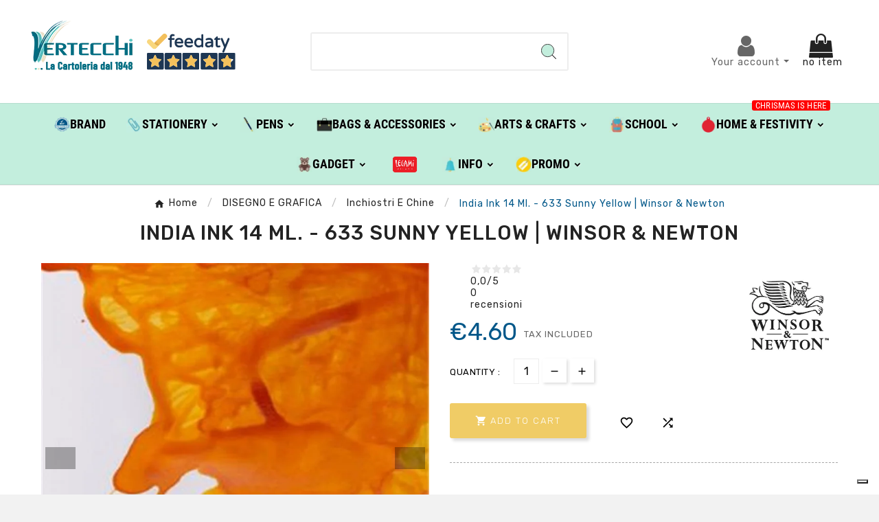

--- FILE ---
content_type: text/html; charset=utf-8
request_url: https://shop.vertecchi.com/en/disegno-e-grafica/inchiostri-e-chine/winsor-newton/295-india-ink-14-ml-633-sunny-yellow-winsor-newton-1005633-5012572402422.html
body_size: 33213
content:
<!DOCTYPE html>
<html lang="en">
<head>    <meta charset="utf-8">
<meta http-equiv="x-ua-compatible" content="ie=edge">
<link rel="canonical" href="https://shop.vertecchi.com/en/disegno-e-grafica/inchiostri-e-chine/winsor-newton/295-india-ink-14-ml-633-sunny-yellow-winsor-newton-1005633-5012572402422.html">
<script type="application/ld+json">
{
		"@context": "https://schema.org/",
		"@type": "Product",
		"name": "India Ink 14 Ml. - 633 Sunny Yellow | Winsor &amp; Newton",
		"description": "winsor &amp;amp- newton china inks are produced from a series of soluble dyes, in solution with a superior quality shellac. these inks can be applied by brush, nib or airbrush. the main advantages of winsor &amp;amp- newton china inks are: bright colors, fast drying and water resistance. total miscibility between inks of different colors, dilutable with water.",
		"category": "Inchiostri E Chine",
		"image" :"https://shop.vertecchi.com/44214-home_default/india-ink-14-ml-633-sunny-yellow-winsor-newton-1005633.jpg",		"sku": "146001@960",
		"mpn": "146001@960",
		"gtin13": "5012572402422",		"brand": {
		  "@type": "Thing",
		  "name": "Winsor &amp; Newton"
		},						  "weight": {
			"@context": "https://schema.org",
			"@type": "QuantitativeValue",
			"value": "0.100000",
			"unitCode": "kg"
		  },		  			  "offers": {
				"@type": "Offer",
				"priceCurrency": "EUR",
				"name": "India Ink 14 Ml. - 633 Sunny Yellow | Winsor &amp; Newton",
				"price": "4.6",
				"url": "https://shop.vertecchi.com/en/disegno-e-grafica/inchiostri-e-chine/winsor-newton/295-india-ink-14-ml-633-sunny-yellow-winsor-newton-1005633-5012572402422.html",
				"priceValidUntil": "2026-01-31",
								  "image": ["https://shop.vertecchi.com/44214-large_default/india-ink-14-ml-633-sunny-yellow-winsor-newton-1005633.jpg","https://shop.vertecchi.com/44215-large_default/india-ink-14-ml-633-sunny-yellow-winsor-newton-1005633.jpg"],
								"sku": "146001@960",
				"mpn": "146001@960",
				"gtin13": "5012572402422",												"availability": "https://schema.org/InStock",
				"seller": {
				  "@type": "Organization",
				  "name": "Vertecchi Roma"
				}
			  }
		  }
</script> <script type="application/ld+json">
  {
    "@context": "https://schema.org",
    "@type": "Organization",
    "name" : "Vertecchi Roma",
    "url" : "https://shop.vertecchi.com/en/",
    "logo": {
      "@type": "ImageObject",
      "url":"https://shop.vertecchi.com/img/logo-1676287864.jpg"
    }
  }
</script>  <script type="application/ld+json">
  {
    "@context": "https://schema.org",
    "@type": "WebPage",
    "isPartOf": {
      "@type": "WebSite",
      "url":  "https://shop.vertecchi.com/en/",
      "name": "Vertecchi Roma"
    },
    "name": "India Ink 14 Ml. - 633 Sunny Yellow | Winsor &amp; Newton-Vertecchi Arte",
    "url":  "https://shop.vertecchi.com/en/disegno-e-grafica/inchiostri-e-chine/winsor-newton/295-india-ink-14-ml-633-sunny-yellow-winsor-newton-1005633-5012572402422.html"
  }
</script>     <script type="application/ld+json">
    {
      "@context": "https://schema.org",
      "@type": "BreadcrumbList",
      "itemListElement": [
                      {
              "@type": "ListItem",
              "position": 1,
              "name": "Home",
              "item": "https://shop.vertecchi.com/en/"
              },                        {
              "@type": "ListItem",
              "position": 2,
              "name": "DISEGNO E GRAFICA",
              "item": "https://shop.vertecchi.com/en/25-disegno-e-grafica"
              },                        {
              "@type": "ListItem",
              "position": 3,
              "name": "Inchiostri E Chine",
              "item": "https://shop.vertecchi.com/en/969-inchiostri-e-chine"
              },                        {
              "@type": "ListItem",
              "position": 4,
              "name": "India Ink 14 Ml. - 633 Sunny Yellow | Winsor &amp; Newton",
              "item": "https://shop.vertecchi.com/en/disegno-e-grafica/inchiostri-e-chine/winsor-newton/295-india-ink-14-ml-633-sunny-yellow-winsor-newton-1005633-5012572402422.html"
              }            ]
          }
  </script>  <title>India Ink 14 Ml. - 633 Sunny Yellow | Winsor &amp; Newton-Vertecchi Arte</title>
<script data-keepinline="true">
    var cdcGtmApi = '//shop.vertecchi.com/en/module/cdc_googletagmanager/async';
    var ajaxShippingEvent = 1;
    var ajaxPaymentEvent = 1;

/* datalayer */
dataLayer = window.dataLayer || [];
    let cdcDatalayer = {"event":"view_item","pageCategory":"product","ecommerce":{"currency":"EUR","value":"4.6","items":[{"item_id":"295","item_name":"India Ink 14 Ml. - 633 Sunny Yellow | Winsor & Newton","item_reference":"146001@960","item_brand":"Winsor & Newton","item_category":"DISEGNO E GRAFICA","item_category2":"Inchiostri E Chine","price":"4.6","price_tax_exc":"3.77","price_tax_inc":"4.6","quantity":1,"google_business_vertical":"retail"}]},"google_tag_params":{"ecomm_pagetype":"product","ecomm_prodid":"295","ecomm_totalvalue":4.6,"ecomm_totalvalue_tax_exc":3.77,"ecomm_category":"Root/DISEGNO E GRAFICA/Inchiostri E Chine"}};
    dataLayer.push(cdcDatalayer);

/* call to GTM Tag */
(function(w,d,s,l,i){w[l]=w[l]||[];w[l].push({'gtm.start':
new Date().getTime(),event:'gtm.js'});var f=d.getElementsByTagName(s)[0],
j=d.createElement(s),dl=l!='dataLayer'?'&l='+l:'';j.async=true;j.src=
'https://www.googletagmanager.com/gtm.js?id='+i+dl;f.parentNode.insertBefore(j,f);
})(window,document,'script','dataLayer','GTM-WQ6TTN');

/* async call to avoid cache system for dynamic data */
var cdcgtmreq = new XMLHttpRequest();
cdcgtmreq.onreadystatechange = function() {
    if (cdcgtmreq.readyState == XMLHttpRequest.DONE ) {
        if (cdcgtmreq.status == 200) {
          	var datalayerJs = cdcgtmreq.responseText;
            try {
                var datalayerObj = JSON.parse(datalayerJs);
                dataLayer = dataLayer || [];
                dataLayer.push(datalayerObj);
            } catch(e) {
               console.log("[CDCGTM] error while parsing json");
            }

                    }
        dataLayer.push({
          'event': 'datalayer_ready'
        });
    }
};
cdcgtmreq.open("GET", "//shop.vertecchi.com/en/module/cdc_googletagmanager/async?action=user" /*+ "?" + new Date().getTime()*/, true);
cdcgtmreq.setRequestHeader('X-Requested-With', 'XMLHttpRequest');
cdcgtmreq.send();
</script><meta name="description" content="winsor &amp;amp- newton china inks are produced from a series of soluble dyes, in solution with a superior quality shellac. these inks can be applied by brush, nib or airbrush. the main advantages of winsor &amp;amp- newton china inks are: bright colors, fast drying and water resistance. total miscibility between inks of different colors, dilutable with water.">
<meta name="keywords" content="winsor &amp; newton,belle arti winsor &amp; newton,winsor &amp; newton inchiostro di china ml.14 633-sunshine yellow,colori sfusi">
<meta name="AdsBot-Google" content="index,index">
<link rel="canonical" href="https://shop.vertecchi.com/en/disegno-e-grafica/inchiostri-e-chine/winsor-newton/295-india-ink-14-ml-633-sunny-yellow-winsor-newton-1005633-5012572402422.html">
<link rel="alternate" href="https://shop.vertecchi.com/it/disegno-e-grafica/inchiostri-e-chine/winsor-newton/295-inchiostro-di-china-14-ml-633-giallo-sole-winsor-newton-1005633-5012572402422.html" hreflang="it">
<link rel="alternate" href="https://shop.vertecchi.com/en/disegno-e-grafica/inchiostri-e-chine/winsor-newton/295-india-ink-14-ml-633-sunny-yellow-winsor-newton-1005633-5012572402422.html" hreflang="en-us">
<meta property="og:title" content="India Ink 14 Ml. - 633 Sunny Yellow | Winsor &amp; Newton-Vertecchi Arte">
<meta property="og:description" content="winsor &amp;amp- newton china inks are produced from a series of soluble dyes, in solution with a superior quality shellac. these inks can be applied by brush, nib or airbrush. the main advantages of winsor &amp;amp- newton china inks are: bright colors, fast drying and water resistance. total miscibility between inks of different colors, dilutable with water.">
<meta property="og:url" content="https://shop.vertecchi.com/en/disegno-e-grafica/inchiostri-e-chine/winsor-newton/295-india-ink-14-ml-633-sunny-yellow-winsor-newton-1005633-5012572402422.html">
<meta property="og:site_name" content="Vertecchi Roma">
<meta name="viewport" content="width=device-width, initial-scale=1">
<link rel="icon" type="image/vnd.microsoft.icon" href="https://shop.vertecchi.com/img/favicon.ico?1676287864">
<link rel="shortcut icon" type="image/x-icon" href="https://shop.vertecchi.com/img/favicon.ico?1676287864">
<link rel="stylesheet" href="https://shop.vertecchi.com/themes/v1_electron_1/assets/css/theme.css" type="text/css" media="all">
<link rel="stylesheet" href="/modules/ps_checkout/views/css/payments.css?version=7.5.0.7" type="text/css" media="all">
<link rel="stylesheet" href="https://shop.vertecchi.com/modules/blockreassurance/views/dist/front.css" type="text/css" media="all">
<link rel="stylesheet" href="https://shop.vertecchi.com/modules/ps_socialfollow/views/css/ps_socialfollow.css" type="text/css" media="all">
<link rel="stylesheet" href="/modules/layerslider/views/css/layerslider/layerslider.css?v=6.6.12" type="text/css" media="all">
<link rel="stylesheet" href="/modules/layerslider/views/lib/font-awesome/css/font-awesome.min.css?v=4.7.0" type="text/css" media="all">
<link rel="stylesheet" href="https://fonts.googleapis.com/css?family=Poppins:300,regular,500,600,700,100,200,800,900%7CDM+Serif+Display:regular,italic&amp;subset=latin,latin-ext" type="text/css" media="all">
<link rel="stylesheet" href="https://shop.vertecchi.com/modules/tvcmscustomerservices/views/css/front.css" type="text/css" media="all">
<link rel="stylesheet" href="https://shop.vertecchi.com/modules/tvcmscustomsetting/views/css/back.css" type="text/css" media="all">
<link rel="stylesheet" href="https://shop.vertecchi.com/modules/tvcmscustomsetting/views/css/slick-theme.min.css" type="text/css" media="all">
<link rel="stylesheet" href="https://shop.vertecchi.com/modules/tvcmsnewsletterpopup/views/css/front.css" type="text/css" media="all">
<link rel="stylesheet" href="https://shop.vertecchi.com/modules/tvcmsproductcompare/views/css/front.css" type="text/css" media="all">
<link rel="stylesheet" href="https://shop.vertecchi.com/modules/tvcmssearch/views/css/front.css" type="text/css" media="all">
<link rel="stylesheet" href="https://shop.vertecchi.com/modules/tvcmssingleblock/views/css/front.css" type="text/css" media="all">
<link rel="stylesheet" href="https://shop.vertecchi.com/modules/tvcmssizechart/views/css/front.css" type="text/css" media="all">
<link rel="stylesheet" href="https://shop.vertecchi.com/modules/tvcmsslider/views/css/front.css" type="text/css" media="all">
<link rel="stylesheet" href="https://shop.vertecchi.com/modules/tvcmsstockinfo/views/css/indicators.css" type="text/css" media="all">
<link rel="stylesheet" href="https://shop.vertecchi.com/modules/tvcmsstockinfo/views/css/front.css" type="text/css" media="all">
<link rel="stylesheet" href="https://shop.vertecchi.com/modules/tvcmstabproducts/views/css/front.css" type="text/css" media="all">
<link rel="stylesheet" href="https://shop.vertecchi.com/modules/tvcmsthemeoptions/views/css/jquery.minicolors.css" type="text/css" media="all">
<link rel="stylesheet" href="https://shop.vertecchi.com/modules/tvcmsthemeoptions/views/css/bootstrap-toggle.min.css" type="text/css" media="all">
<link rel="stylesheet" href="https://shop.vertecchi.com/modules/tvcmsthemeoptions/views/css/front.css" type="text/css" media="all">
<link rel="stylesheet" href="https://shop.vertecchi.com/modules/tvcmswishlist/views/css/tvcmswishlist.css" type="text/css" media="all">
<link rel="stylesheet" href="https://shop.vertecchi.com/modules//feedaty/views/css/product-list-reviews.css" type="text/css" media="all">
<link rel="stylesheet" href="https://shop.vertecchi.com/modules/whatsappchat/views/css/whatsapp.css" type="text/css" media="all">
<link rel="stylesheet" href="https://shop.vertecchi.com/modules/whatsappchat/views/css/jBox.min.css" type="text/css" media="all">
<link rel="stylesheet" href="https://shop.vertecchi.com/modules/stalphabeticalbrands/views/css/front.css" type="text/css" media="all">
<link rel="stylesheet" href="https://shop.vertecchi.com/modules/jprestashoppingcartsignin/views/css/default-190.css" type="text/css" media="all">
<link rel="stylesheet" href="https://shop.vertecchi.com/modules/jprestashoppingcartsignin/views/css/jpresta-fa-embedded.css" type="text/css" media="all">
<link rel="stylesheet" href="https://shop.vertecchi.com/modules/jprestashoppingcartsignin/views/css/bigicons.css" type="text/css" media="all">
<link rel="stylesheet" href="https://shop.vertecchi.com/modules/jprestashoppingcartsignin/views/css/custom.css" type="text/css" media="all">
<link rel="stylesheet" href="https://shop.vertecchi.com/modules/staticblock/views/css/static-block-slider.css" type="text/css" media="all">
<link rel="stylesheet" href="https://shop.vertecchi.com/modules/staticblock/views/css/staticblock.css" type="text/css" media="all">
<link rel="stylesheet" href="https://shop.vertecchi.com/modules/staticblock/views/css/slick.css" type="text/css" media="all">
<link rel="stylesheet" href="https://shop.vertecchi.com/modules/staticblock/views/css/slick-theme.css" type="text/css" media="all">
<link rel="stylesheet" href="https://shop.vertecchi.com/modules/combinationstab/css/combinationstab.css" type="text/css" media="all">
<link rel="stylesheet" href="https://shop.vertecchi.com/modules/tvcmsofferbanner/views/css/front.css" type="text/css" media="all">
<link rel="stylesheet" href="https://shop.vertecchi.com/modules/tvcmsverticalmenu/views/css/font-awesome.css" type="text/css" media="all">
<link rel="stylesheet" href="https://shop.vertecchi.com/modules/tvcmsverticalmenu/views/css/Pe-icon-7-stroke.css" type="text/css" media="all">
<link rel="stylesheet" href="https://shop.vertecchi.com/modules/tvcmsverticalmenu/views/css/front.css" type="text/css" media="all">
<link rel="stylesheet" href="https://shop.vertecchi.com/modules/tvcmsmegamenu/views/css/front.css" type="text/css" media="all">
<link rel="stylesheet" href="https://shop.vertecchi.com/modules/registrationfields/views/css/registrationfields.css" type="text/css" media="all">
<link rel="stylesheet" href="https://shop.vertecchi.com/modules/infinitescrolldw/views/css/front.css" type="text/css" media="all">
<link rel="stylesheet" href="https://shop.vertecchi.com/js/jquery/ui/themes/base/minified/jquery-ui.min.css" type="text/css" media="all">
<link rel="stylesheet" href="https://shop.vertecchi.com/js/jquery/ui/themes/base/minified/jquery.ui.theme.min.css" type="text/css" media="all">
<link rel="stylesheet" href="https://shop.vertecchi.com/modules/blockwishlist/public/wishlist.css" type="text/css" media="all">
<link rel="stylesheet" href="https://shop.vertecchi.com/js/jquery/plugins/fancybox/jquery.fancybox.css" type="text/css" media="all">
<link rel="stylesheet" href="https://shop.vertecchi.com/modules/ps_imageslider/css/homeslider.css" type="text/css" media="all">
<link rel="stylesheet" href="https://shop.vertecchi.com/js/jquery/plugins/bxslider/jquery.bxslider.css" type="text/css" media="all">
<link rel="stylesheet" href="https://shop.vertecchi.com/modules/ultimateimagetool/views/css/modulobox.min.css" type="text/css" media="all">
<link rel="stylesheet" href="https://shop.vertecchi.com/js/jquery/plugins/timepicker/jquery-ui-timepicker-addon.css" type="text/css" media="all">
<link rel="stylesheet" href="https://shop.vertecchi.com/js/jquery/ui/themes/base/jquery.ui.core.css" type="text/css" media="all">
<link rel="stylesheet" href="https://shop.vertecchi.com/modules/pm_advancedsearch4/views/css/pm_advancedsearch4-17.css" type="text/css" media="all">
<link rel="stylesheet" href="https://shop.vertecchi.com/modules/pm_advancedsearch4/views/css/pm_advancedsearch4_dynamic.css" type="text/css" media="all">
<link rel="stylesheet" href="https://shop.vertecchi.com/modules/pm_advancedsearch4/views/css/selectize/selectize.css" type="text/css" media="all">
<link rel="stylesheet" href="https://shop.vertecchi.com/themes/v1_electron_1/assets/css/custom.css" type="text/css" media="all">
<style></style>
<script>var ASSearchUrl = "https:\/\/shop.vertecchi.com\/en\/filter";var LS_Meta = {"v":"6.6.12"};var StaticSliders = [];var TVCMSCUSTOMSETTING_BOTTOM_OPTION = "0";var TVCMSCUSTOMSETTING_DARK_MODE_INPUT = "0";var TVCMSCUSTOMSETTING_HOVER_IMG = "1";var TVCMSCUSTOMSETTING_MAIN_MENU_STICKY = "1";var TVCMSCUSTOMSETTING_PRODUCT_PAGE_BOTTOM_STICKY_STATUS = "0";var TVCMSCUSTOMSETTING_VERTICAL_MENU_OPEN = "0";var TVCMSCUSTOMSETTING_WOW_JS = "0";var TVCMSCUSTOMSETTING_iso_code_country = "IT";var TVCMSFRONTSIDE_THEME_SETTING_SHOW = "0";var activeLazyLoadDetail = false;var ajax_path = "https:\/\/shop.vertecchi.com\/modules\/tvcmsnewsletterpopup\/ajax.php";var as4_orderBySalesAsc = "Sales: Lower first";var as4_orderBySalesDesc = "Sales: Highest first";var baseDir = "https:\/\/shop.vertecchi.com\/";var blockwishlistController = "https:\/\/shop.vertecchi.com\/en\/module\/blockwishlist\/action";var btPixel = {"btnAddToWishlist":"button.wishlist-button-add","btnOrder":"button[name=\"confirm-addresses\"]","tagContent":{"sPixel":"207499102092359","aDynTags":{"content_type":{"label":"content_type","value":"product"},"content_ids":{"label":"content_ids","value":"VERITEN295"},"value":{"label":"value","value":4.6},"currency":{"label":"currency","value":"EUR"},"content_name":{"label":"content_name","value":"India Ink 14 Ml. - 633 Sunny Yellow | Winsor & Newton"},"content_category":{"label":"content_category","value":"Inchiostri E Chine"}},"sCR":"\n","aTrackingType":{"label":"tracking_type","value":"ViewContent"},"sJsObjName":"oPixelFacebook"},"pixel_id":"207499102092359","bUseConsent":"0","iConsentConsentLvl":0,"bConsentHtmlElement":"","bConsentHtmlElementSecond":"","bUseAxeption":"0","token":"bdccf7b1003729b2e12ceb6a37455763","ajaxUrl":"https:\/\/shop.vertecchi.com\/en\/module\/facebookproductad\/ajax","external_id":0,"useAdvancedMatching":true,"advancedMatchingData":false,"eventId":6024,"fbdaSeparator":"v","pixelCurrency":"EUR","comboExport":"0","prefix":"VERIT","prefixLang":"EN","useConversionApi":"1","useApiForPageView":"0"};var combinationstab_ajax_pricecalculator = "https:\/\/shop.vertecchi.com\/en\/module\/combinationstab\/PriceCalculator?ajax=1";var ctp_noQuantityDefined = "Please define a quantity first near at least one product's variant";var dm_hash = "3GU8JRP1F";var dm_mode = 0;var etsSeoFo = {"currentController":"product","conf":{"removeId":false}};var getThemeOptionsLink = "https:\/\/shop.vertecchi.com\/en\/module\/tvcmsthemeoptions\/default";var gettvcmsfeaturedproductslink = "https:\/\/shop.vertecchi.com\/en\/module\/tvcmsfeaturedproducts\/default";var gettvcmsfooterproductlink = "https:\/\/shop.vertecchi.com\/en\/module\/tvcmsfooterproduct\/default";var gettvcmsmegamenulink = "https:\/\/shop.vertecchi.com\/en\/module\/tvcmsmegamenu\/default";var gettvcmsnewproductslink = "https:\/\/shop.vertecchi.com\/en\/module\/tvcmsnewproducts\/default";var gettvcmsspecialproductslink = "https:\/\/shop.vertecchi.com\/en\/module\/tvcmsspecialproducts\/default";var gettvcmstabproductslink = "https:\/\/shop.vertecchi.com\/en\/module\/tvcmstabproducts\/default";var gettvcmsverticalmenulink = "https:\/\/shop.vertecchi.com\/en\/module\/tvcmsverticalmenu\/default";var is_required_label = " is required";var jpresta = {"after_add_action":"modal","html_cache_enabled":true};var moduleImgPath = "\/modules\/infinitescrolldw\/views\/img\/";var prestashop = {"cart":{"products":[],"totals":{"total":{"type":"total","label":"Total","amount":0,"value":"\u20ac0.00"},"total_including_tax":{"type":"total","label":"Total (tax incl.)","amount":0,"value":"\u20ac0.00"},"total_excluding_tax":{"type":"total","label":"Total (tax excl.)","amount":0,"value":"\u20ac0.00"}},"subtotals":{"products":{"type":"products","label":"Subtotal","amount":0,"value":"\u20ac0.00"},"discounts":null,"shipping":{"type":"shipping","label":"Shipping","amount":0,"value":""},"tax":null},"products_count":0,"summary_string":"0 items","vouchers":{"allowed":1,"added":[]},"discounts":[],"minimalPurchase":0,"minimalPurchaseRequired":""},"currency":{"id":1,"name":"Euro","iso_code":"EUR","iso_code_num":"978","sign":"\u20ac"},"customer":{"lastname":"","firstname":"","email":null,"birthday":"0000-00-00","newsletter":"0","newsletter_date_add":"0000-00-00 00:00:00","optin":"0","website":null,"company":null,"siret":null,"ape":null,"is_logged":false,"gender":{"type":null,"name":null},"addresses":[]},"language":{"name":"English (English)","iso_code":"en","locale":"en-US","language_code":"en-us","is_rtl":"0","date_format_lite":"m\/d\/Y","date_format_full":"m\/d\/Y H:i:s","id":2},"page":{"title":"","canonical":"https:\/\/shop.vertecchi.com\/en\/disegno-e-grafica\/inchiostri-e-chine\/winsor-newton\/295-india-ink-14-ml-633-sunny-yellow-winsor-newton-1005633-5012572402422.html","meta":{"title":"India Ink 14 Ml. - 633 Sunny Yellow | Winsor & Newton-Vertecchi Arte","description":"winsor &amp- newton china inks are produced from a series of soluble dyes, in solution with a superior quality shellac. these inks can be applied by brush, nib or airbrush. the main advantages of winsor &amp- newton china inks are: bright colors, fast drying and water resistance. total miscibility between inks of different colors, dilutable with water.","keywords":"winsor & newton,belle arti winsor & newton,winsor & newton inchiostro di china ml.14 633-sunshine yellow,colori sfusi","robots":"index"},"page_name":"product","body_classes":{"lang-en":true,"lang-rtl":false,"country-IT":true,"currency-EUR":true,"layout-left-column":true,"page-product":true,"tax-display-disabled":true,"product-id-295":true,"product-India Ink 14 Ml. - 633 Sunny Yellow | Winsor & Newton":true,"product-id-category-969":true,"product-id-manufacturer-27":true,"product-id-supplier-27":true,"product-on-sale":true,"product-available-for-order":true},"admin_notifications":[]},"shop":{"name":"Vertecchi Roma","logo":"https:\/\/shop.vertecchi.com\/img\/logo-1676287864.jpg","stores_icon":"https:\/\/shop.vertecchi.com\/img\/logo_stores.png","favicon":"https:\/\/shop.vertecchi.com\/img\/favicon.ico"},"urls":{"base_url":"https:\/\/shop.vertecchi.com\/","current_url":"https:\/\/shop.vertecchi.com\/en\/disegno-e-grafica\/inchiostri-e-chine\/winsor-newton\/295-india-ink-14-ml-633-sunny-yellow-winsor-newton-1005633-5012572402422.html","shop_domain_url":"https:\/\/shop.vertecchi.com","img_ps_url":"https:\/\/shop.vertecchi.com\/img\/","img_cat_url":"https:\/\/shop.vertecchi.com\/img\/c\/","img_lang_url":"https:\/\/shop.vertecchi.com\/img\/l\/","img_prod_url":"https:\/\/shop.vertecchi.com\/img\/p\/","img_manu_url":"https:\/\/shop.vertecchi.com\/img\/m\/","img_sup_url":"https:\/\/shop.vertecchi.com\/img\/su\/","img_ship_url":"https:\/\/shop.vertecchi.com\/img\/s\/","img_store_url":"https:\/\/shop.vertecchi.com\/img\/st\/","img_col_url":"https:\/\/shop.vertecchi.com\/img\/co\/","img_url":"https:\/\/shop.vertecchi.com\/themes\/v1_electron_1\/assets\/img\/","css_url":"https:\/\/shop.vertecchi.com\/themes\/v1_electron_1\/assets\/css\/","js_url":"https:\/\/shop.vertecchi.com\/themes\/v1_electron_1\/assets\/js\/","pic_url":"https:\/\/shop.vertecchi.com\/upload\/","pages":{"address":"https:\/\/shop.vertecchi.com\/en\/address","addresses":"https:\/\/shop.vertecchi.com\/en\/addresses","authentication":"https:\/\/shop.vertecchi.com\/en\/login","cart":"https:\/\/shop.vertecchi.com\/en\/cart","category":"https:\/\/shop.vertecchi.com\/en\/index.php?controller=category","cms":"https:\/\/shop.vertecchi.com\/en\/index.php?controller=cms","contact":"https:\/\/shop.vertecchi.com\/en\/contact-us","discount":"https:\/\/shop.vertecchi.com\/en\/sconto","guest_tracking":"https:\/\/shop.vertecchi.com\/en\/guest-tracking","history":"https:\/\/shop.vertecchi.com\/en\/order-history","identity":"https:\/\/shop.vertecchi.com\/en\/identita","index":"https:\/\/shop.vertecchi.com\/en\/","my_account":"https:\/\/shop.vertecchi.com\/en\/my-account","order_confirmation":"https:\/\/shop.vertecchi.com\/en\/order-confirmation","order_detail":"https:\/\/shop.vertecchi.com\/en\/index.php?controller=order-detail","order_follow":"https:\/\/shop.vertecchi.com\/en\/order-follow","order":"https:\/\/shop.vertecchi.com\/en\/order","order_return":"https:\/\/shop.vertecchi.com\/en\/index.php?controller=order-return","order_slip":"https:\/\/shop.vertecchi.com\/en\/credit-slip","pagenotfound":"https:\/\/shop.vertecchi.com\/en\/page-not-found","password":"https:\/\/shop.vertecchi.com\/en\/password-recovery","pdf_invoice":"https:\/\/shop.vertecchi.com\/en\/index.php?controller=pdf-invoice","pdf_order_return":"https:\/\/shop.vertecchi.com\/en\/index.php?controller=pdf-order-return","pdf_order_slip":"https:\/\/shop.vertecchi.com\/en\/index.php?controller=pdf-order-slip","prices_drop":"https:\/\/shop.vertecchi.com\/en\/index.php?controller=prices-drop","product":"https:\/\/shop.vertecchi.com\/en\/index.php?controller=product","search":"https:\/\/shop.vertecchi.com\/en\/search","sitemap":"https:\/\/shop.vertecchi.com\/en\/site-map","stores":"https:\/\/shop.vertecchi.com\/en\/stores","supplier":"https:\/\/shop.vertecchi.com\/en\/fornitore","register":"https:\/\/shop.vertecchi.com\/en\/login?create_account=1","order_login":"https:\/\/shop.vertecchi.com\/en\/order?login=1"},"alternative_langs":{"it":"https:\/\/shop.vertecchi.com\/it\/disegno-e-grafica\/inchiostri-e-chine\/winsor-newton\/295-inchiostro-di-china-14-ml-633-giallo-sole-winsor-newton-1005633-5012572402422.html","en-us":"https:\/\/shop.vertecchi.com\/en\/disegno-e-grafica\/inchiostri-e-chine\/winsor-newton\/295-india-ink-14-ml-633-sunny-yellow-winsor-newton-1005633-5012572402422.html"},"theme_assets":"\/themes\/v1_electron_1\/assets\/","actions":{"logout":"https:\/\/shop.vertecchi.com\/en\/?mylogout="},"no_picture_image":{"bySize":{"side_product_default":{"url":"https:\/\/shop.vertecchi.com\/img\/p\/en-default-side_product_default.jpg","width":86,"height":86},"small_default":{"url":"https:\/\/shop.vertecchi.com\/img\/p\/en-default-small_default.jpg","width":98,"height":98},"cart_default":{"url":"https:\/\/shop.vertecchi.com\/img\/p\/en-default-cart_default.jpg","width":125,"height":125},"add_cart_def":{"url":"https:\/\/shop.vertecchi.com\/img\/p\/en-default-add_cart_def.jpg","width":200,"height":200},"home_default":{"url":"https:\/\/shop.vertecchi.com\/img\/p\/en-default-home_default.jpg","width":239,"height":239},"medium_default":{"url":"https:\/\/shop.vertecchi.com\/img\/p\/en-default-medium_default.jpg","width":452,"height":452},"pd_custom":{"url":"https:\/\/shop.vertecchi.com\/img\/p\/en-default-pd_custom.jpg","width":452,"height":452},"pd4_def":{"url":"https:\/\/shop.vertecchi.com\/img\/p\/en-default-pd4_def.jpg","width":724,"height":724},"large_default":{"url":"https:\/\/shop.vertecchi.com\/img\/p\/en-default-large_default.jpg","width":800,"height":800}},"small":{"url":"https:\/\/shop.vertecchi.com\/img\/p\/en-default-side_product_default.jpg","width":86,"height":86},"medium":{"url":"https:\/\/shop.vertecchi.com\/img\/p\/en-default-home_default.jpg","width":239,"height":239},"large":{"url":"https:\/\/shop.vertecchi.com\/img\/p\/en-default-large_default.jpg","width":800,"height":800},"legend":""}},"configuration":{"display_taxes_label":false,"display_prices_tax_incl":true,"is_catalog":false,"show_prices":true,"opt_in":{"partner":true},"quantity_discount":{"type":"discount","label":"Unit discount"},"voucher_enabled":1,"return_enabled":0},"field_required":[],"breadcrumb":{"links":[{"title":"Home","url":"https:\/\/shop.vertecchi.com\/en\/"},{"title":"DISEGNO E GRAFICA","url":"https:\/\/shop.vertecchi.com\/en\/25-disegno-e-grafica"},{"title":"Inchiostri E Chine","url":"https:\/\/shop.vertecchi.com\/en\/969-inchiostri-e-chine"},{"title":"India Ink 14 Ml. - 633 Sunny Yellow | Winsor & Newton","url":"https:\/\/shop.vertecchi.com\/en\/disegno-e-grafica\/inchiostri-e-chine\/winsor-newton\/295-india-ink-14-ml-633-sunny-yellow-winsor-newton-1005633-5012572402422.html"}],"count":4},"link":{"protocol_link":"https:\/\/","protocol_content":"https:\/\/"},"time":1768532256,"static_token":"bdccf7b1003729b2e12ceb6a37455763","token":"63d0af092e1929713e32b1568dd5c1b3","debug":false};var productsAlreadyTagged = [];var ps_checkoutApplePayUrl = "https:\/\/shop.vertecchi.com\/en\/module\/ps_checkout\/applepay?token=bdccf7b1003729b2e12ceb6a37455763";var ps_checkoutAutoRenderDisabled = false;var ps_checkoutCancelUrl = "https:\/\/shop.vertecchi.com\/en\/module\/ps_checkout\/cancel?token=bdccf7b1003729b2e12ceb6a37455763";var ps_checkoutCardBrands = ["MASTERCARD","VISA","AMEX"];var ps_checkoutCardFundingSourceImg = "\/modules\/ps_checkout\/views\/img\/payment-cards.png";var ps_checkoutCardLogos = {"AMEX":"\/modules\/ps_checkout\/views\/img\/amex.svg","CB_NATIONALE":"\/modules\/ps_checkout\/views\/img\/cb.svg","DINERS":"\/modules\/ps_checkout\/views\/img\/diners.svg","DISCOVER":"\/modules\/ps_checkout\/views\/img\/discover.svg","JCB":"\/modules\/ps_checkout\/views\/img\/jcb.svg","MAESTRO":"\/modules\/ps_checkout\/views\/img\/maestro.svg","MASTERCARD":"\/modules\/ps_checkout\/views\/img\/mastercard.svg","UNIONPAY":"\/modules\/ps_checkout\/views\/img\/unionpay.svg","VISA":"\/modules\/ps_checkout\/views\/img\/visa.svg"};var ps_checkoutCartProductCount = 0;var ps_checkoutCheckUrl = "https:\/\/shop.vertecchi.com\/en\/module\/ps_checkout\/check?token=bdccf7b1003729b2e12ceb6a37455763";var ps_checkoutCheckoutTranslations = {"checkout.go.back.label":"Checkout","checkout.go.back.link.title":"Go back to the Checkout","checkout.card.payment":"Card payment","checkout.page.heading":"Order summary","checkout.cart.empty":"Your shopping cart is empty.","checkout.page.subheading.card":"Card","checkout.page.subheading.paypal":"PayPal","checkout.payment.by.card":"You have chosen to pay by Card.","checkout.payment.by.paypal":"You have chosen to pay by PayPal.","checkout.order.summary":"Here is a short summary of your order:","checkout.order.amount.total":"The total amount of your order comes to","checkout.order.included.tax":"(tax incl.)","checkout.order.confirm.label":"Please confirm your order by clicking \\&quot;I confirm my order\\&quot;.","checkout.payment.token.delete.modal.header":"Delete this payment method?","checkout.payment.token.delete.modal.content":"The following payment method will be deleted from your account:","checkout.payment.token.delete.modal.confirm-button":"Delete payment method","checkout.payment.loader.processing-request":"Please wait, we are processing your request","checkout.payment.others.link.label":"Other payment methods","checkout.payment.others.confirm.button.label":"I confirm my order","checkout.form.error.label":"There was an error during the payment. Please try again or contact the support.","loader-component.label.header":"Thanks for your purchase!","loader-component.label.body":"Please wait, we are processing your payment","loader-component.label.body.longer":"This is taking longer than expected. Please wait...","payment-method-logos.title":"100% secure payments","express-button.cart.separator":"or","express-button.checkout.express-checkout":"Express Checkout","ok":"Ok","cancel":"Cancel","paypal.hosted-fields.label.card-name":"Card holder name","paypal.hosted-fields.placeholder.card-name":"Card holder name","paypal.hosted-fields.label.card-number":"Card number","paypal.hosted-fields.placeholder.card-number":"Card number","paypal.hosted-fields.label.expiration-date":"Expiry date","paypal.hosted-fields.placeholder.expiration-date":"MM\/YY","paypal.hosted-fields.label.cvv":"CVC","paypal.hosted-fields.placeholder.cvv":"XXX","error.paypal-sdk":"No PayPal Javascript SDK Instance","error.google-pay-sdk":"No Google Pay Javascript SDK Instance","error.apple-pay-sdk":"No Apple Pay Javascript SDK Instance","error.google-pay.transaction-info":"An error occurred fetching Google Pay transaction info","error.apple-pay.payment-request":"An error occurred fetching Apple Pay payment request","error.paypal-sdk.contingency.cancel":"Card holder authentication canceled, please choose another payment method or try again.","error.paypal-sdk.contingency.error":"An error occurred on card holder authentication, please choose another payment method or try again.","error.paypal-sdk.contingency.failure":"Card holder authentication failed, please choose another payment method or try again.","error.paypal-sdk.contingency.unknown":"Card holder authentication cannot be checked, please choose another payment method or try again.","APPLE_PAY_MERCHANT_SESSION_VALIDATION_ERROR":"We\u2019re unable to process your Apple Pay payment at the moment. This could be due to an issue verifying the payment setup for this website. Please try again later or choose a different payment method.","APPROVE_APPLE_PAY_VALIDATION_ERROR":"We encountered an issue while processing your Apple Pay payment. Please verify your order details and try again, or use a different payment method."};var ps_checkoutCheckoutUrl = "https:\/\/shop.vertecchi.com\/en\/order";var ps_checkoutConfirmUrl = "https:\/\/shop.vertecchi.com\/en\/order-confirmation";var ps_checkoutCreateUrl = "https:\/\/shop.vertecchi.com\/en\/module\/ps_checkout\/create?token=bdccf7b1003729b2e12ceb6a37455763";var ps_checkoutCustomMarks = {"google_pay":"\/modules\/ps_checkout\/views\/img\/google_pay.svg","apple_pay":"\/modules\/ps_checkout\/views\/img\/apple_pay.svg"};var ps_checkoutExpressCheckoutCartEnabled = true;var ps_checkoutExpressCheckoutOrderEnabled = false;var ps_checkoutExpressCheckoutProductEnabled = false;var ps_checkoutExpressCheckoutSelected = false;var ps_checkoutExpressCheckoutUrl = "https:\/\/shop.vertecchi.com\/en\/module\/ps_checkout\/ExpressCheckout?token=bdccf7b1003729b2e12ceb6a37455763";var ps_checkoutFundingSource = "paypal";var ps_checkoutFundingSourcesSorted = ["paypal","paylater","card","bancontact","eps","ideal","mybank","p24","google_pay","blik","apple_pay"];var ps_checkoutGooglePayUrl = "https:\/\/shop.vertecchi.com\/en\/module\/ps_checkout\/googlepay?token=bdccf7b1003729b2e12ceb6a37455763";var ps_checkoutHostedFieldsContingencies = "SCA_WHEN_REQUIRED";var ps_checkoutHostedFieldsEnabled = true;var ps_checkoutIconsPath = "\/modules\/ps_checkout\/views\/img\/icons\/";var ps_checkoutLoaderImage = "\/modules\/ps_checkout\/views\/img\/loader.svg";var ps_checkoutPartnerAttributionId = "PrestaShop_Cart_PSXO_PSDownload";var ps_checkoutPayLaterCartPageButtonEnabled = true;var ps_checkoutPayLaterCategoryPageBannerEnabled = false;var ps_checkoutPayLaterHomePageBannerEnabled = false;var ps_checkoutPayLaterOrderPageBannerEnabled = false;var ps_checkoutPayLaterOrderPageButtonEnabled = false;var ps_checkoutPayLaterOrderPageMessageEnabled = true;var ps_checkoutPayLaterProductPageBannerEnabled = false;var ps_checkoutPayLaterProductPageButtonEnabled = false;var ps_checkoutPayLaterProductPageMessageEnabled = true;var ps_checkoutPayPalButtonConfiguration = {"color":"gold","shape":"pill","label":"pay"};var ps_checkoutPayPalEnvironment = "LIVE";var ps_checkoutPayPalOrderId = "";var ps_checkoutPayPalSdkConfig = {"clientId":"AXjYFXWyb4xJCErTUDiFkzL0Ulnn-bMm4fal4G-1nQXQ1ZQxp06fOuE7naKUXGkq2TZpYSiI9xXbs4eo","merchantId":"VJFU6TWBL7SUQ","currency":"EUR","intent":"capture","commit":"false","vault":"false","integrationDate":"2022-14-06","dataPartnerAttributionId":"PrestaShop_Cart_PSXO_PSDownload","dataCspNonce":"","dataEnable3ds":"true","enableFunding":"mybank,paylater","components":"marks,funding-eligibility,messages,googlepay"};var ps_checkoutPayWithTranslations = {"paypal":"Pay with a PayPal account","paylater":"Pay in installments with PayPal Pay Later","card":"Pay by Card - 100% secure payments","bancontact":"Pay by Bancontact","eps":"Pay by EPS","ideal":"Pay by iDEAL","mybank":"Pay by MyBank","p24":"Pay by Przelewy24","google_pay":"Pay by Google Pay","blik":"Pay by BLIK","apple_pay":"Pay by Apple Pay"};var ps_checkoutPaymentMethodLogosTitleImg = "\/modules\/ps_checkout\/views\/img\/icons\/lock_checkout.svg";var ps_checkoutPaymentUrl = "https:\/\/shop.vertecchi.com\/en\/module\/ps_checkout\/payment?token=bdccf7b1003729b2e12ceb6a37455763";var ps_checkoutRenderPaymentMethodLogos = true;var ps_checkoutValidateUrl = "https:\/\/shop.vertecchi.com\/en\/module\/ps_checkout\/validate?token=bdccf7b1003729b2e12ceb6a37455763";var ps_checkoutVaultUrl = "https:\/\/shop.vertecchi.com\/en\/module\/ps_checkout\/vault?token=bdccf7b1003729b2e12ceb6a37455763";var ps_checkoutVersion = "7.5.0.7";var psemailsubscription_subscription = "https:\/\/shop.vertecchi.com\/en\/module\/ps_emailsubscription\/subscription";var psr_icon_color = "#F19D76";var removeFromWishlistUrl = "https:\/\/shop.vertecchi.com\/en\/module\/blockwishlist\/action?action=deleteProductFromWishlist";var sb_id_shop = 1;var stalphabeticalbrands = {"click":0,"list_style":0,"brand_per_xl":4,"brand_per_lg":"4","brand_per_md":"3","brand_per_sm":"2","brand_per_xs":"1","offset_top":0};var static_blocks = [{"id_static_block":"1","id_static_block_template":"0","hook":"displayReassurance","editor":"4","status":"1","custom_css":"0","title_active":"0","position":"0","css":"","date_from":"0000-00-00 00:00:00","date_to":"0000-00-00 00:00:00","date_add":"2023-02-17 15:20:00","date_upd":"2023-02-17 17:02:39","id_lang":"2","block_title":"","content":"<div style=\"text-align:center;\"><img src=\"\/img\/feedaty.png\" width=\"100\" border=\"0\" alt=\"feedaty.png\" \/><\/div>","id_group":"1","conditions":{"6":[{"id_static_block_html_rule_condition_group":"6","id_static_block":"1","id_static_block_html_rule_condition":"6","type":"carttotal","operator":"equals","value":"999999"}]}},{"id_static_block":"2","id_static_block_template":"1","hook":"displayCMSDisputeInformation","editor":"1","status":"1","custom_css":"0","title_active":"0","position":"1","css":"","date_from":"0000-00-00 00:00:00","date_to":"0000-00-00 00:00:00","date_add":"2023-02-17 16:51:21","date_upd":"2023-09-21 10:52:19","id_lang":"2","block_title":"","content":"","id_group":"1","conditions":{"12":[{"id_static_block_html_rule_condition_group":"12","id_static_block":"2","id_static_block_html_rule_condition":"12","type":"carttotal","operator":"equals","value":"99999"}]},"template":"<div style=\"text-align: center; background-color: #eaf1d1; width:100%; height:100%; display: inline-block; vertical-align: top;\">\r\n\t<div style=\"width:100%; height:100%; vertical-align: top;\">\r\n\t\t<span class=\"art_page_arte\">\r\n\t\t\t<span style=\"float: left; margin: 0; padding: 10px; width: 100%; color: #fff; \r\n\t\t\tbackground: #006d82; position: absolute; left: 0; bottom: 440;\"><h1 style=\"color:#fff;font-size:1.6em\">BELLE ARTI<\/h1><\/span>\r\n\t\t\t<div style=\"padding: 70px;\">\r\n\t\t\t\t<a href=\"https:\/\/shop.vertecchi.com\/107-blocchi\" style=\"color:#006d82; font-size:1.3em\">BLOCCHI<\/a><br \/><br \/>\r\n\t\t\t\t<a href=\"https:\/\/shop.vertecchi.com\/110-carte-e-cartoncini\" style=\"color:#006d82; font-size:1.3em\">CARTE E CARTONCINI<\/a><br \/><br \/>\r\n\t\t\t\t<a href=\"https:\/\/shop.vertecchi.com\/75-tele_cartoni_e_pannelli_telati\" style=\"color:#006d82; font-size:1.3em\">TELE CARTONI E PANNELLI TELATI<\/a><br \/><br \/>\r\n\t\t\t\t<a href=\"https:\/\/shop.vertecchi.com\/864-colori_sfusi\" style=\"color:#006d82; font-size:1.3em\">COLORI SFUSI<\/a><br \/><br \/>\r\n\t\t\t\t<a href=\"https:\/\/shop.vertecchi.com\/911-colori_in_confezione\" style=\"color:#006d82; font-size:1.3em\">COLORI IN CONFEZIONE<\/a><br \/><br \/>\r\n\t\t\t\t<a href=\"https:\/\/shop.vertecchi.com\/868-ausiliari_e_complementari_per_pittura\" style=\"color:#006d82; font-size:1.3em\">AUSILIARI E COMPLEMENTARI PER PITTURA<\/a><br \/><br \/>\r\n\t\t\t\t<a href=\"https:\/\/shop.vertecchi.com\/69-pennelli\" style=\"color:#006d82; font-size:1.3em\">PENNELLI<\/a><br \/><br \/>\r\n\t\t\t\t<a href=\"https:\/\/shop.vertecchi.com\/85-utensili\" style=\"color:#006d82; font-size:1.3em\">UTENSILI<\/a><br \/><br \/>\r\n\t\t\t\t<a href=\"https:\/\/shop.vertecchi.com\/132-cavalletti_per_pittura\" style=\"color:#006d82; font-size:1.3em\">CAVALLETTI PER PITTURA<\/a><br \/><br \/>\r\n\t\t\t\t<a href=\"https:\/\/shop.vertecchi.com\/194-supporti_e_cartonaggio\" style=\"color:#006d82; font-size:1.3em\">SUPPORTI E CARTONAGGIO<\/a><br \/><br \/>\r\n\t\t\t\t<br \/><br \/><br \/><br \/>\r\n      <\/div>\r\n\t\t<\/span>\r\n\t\t<span class=\"art_page_disegno\">\r\n\t\t\t<span style=\"float: left; margin: 0; padding: 10px; width: 100%; color: #fff; \r\n\t\t\tbackground: #006d82; position: absolute; left: 0; bottom: 440;\"><h1 style=\"color:#fff;font-size:1.6em\">DISEGNO E GRAFICA<\/h1><\/span>\r\n\t\t\t<div style=\"padding:70px;\">\r\n\t\t\t\t<a href=\"https:\/\/shop.vertecchi.com\/904-pastelli_sfusi\" style=\"color:#006d82; font-size:1.3em\">PASTELLI SFUSI<\/a><br \/><br \/>\r\n\t\t\t\t<a href=\"https:\/\/shop.vertecchi.com\/908-pennarelli_in_confezione\" style=\"color:#006d82; font-size:1.3em\">PASTELLI IN CONFEZIONE<\/a><br \/><br \/>\r\n\t\t\t\t<a href=\"https:\/\/shop.vertecchi.com\/906-pennarelli_sfusi\" style=\"color:#006d82; font-size:1.3em\">PENNARELLI SFUSI<\/a><br \/><br \/>\r\n\t\t\t\t<a href=\"https:\/\/shop.vertecchi.com\/908-pennarelli_in_confezione\" style=\"color:#006d82; font-size:1.3em\">PENNARELLI IN CONFEZIONE<\/a><br \/><br \/>\r\n\t\t\t\t<a href=\"https:\/\/shop.vertecchi.com\/284-pennarelli_vuoti_da_caricare\" style=\"color:#006d82; font-size:1.3em\">PENNARELLI DA CARICARE<\/a><br \/><br \/>\r\n\t\t\t\t<a href=\"https:\/\/shop.vertecchi.com\/39-matite_colorate\" style=\"color:#006d82; font-size:1.3em\">MATITE COLORATE<\/a><br \/><br \/>\r\n\t\t\t\t<a href=\"https:\/\/shop.vertecchi.com\/898-matite_in_grafite\" style=\"color:#006d82; font-size:1.3em\">MATITE IN GRAFITE<\/a><br \/><br \/>\r\n\t\t\t\t<a href=\"https:\/\/shop.vertecchi.com\/26-mine_e_portamine\" style=\"color:#006d82; font-size:1.3em\">MINE E PORTAMINE<\/a><br \/><br \/>\r\n\t\t\t\t<a href=\"https:\/\/shop.vertecchi.com\/52-gessi_crete_e_grafiti\" style=\"color:#006d82; font-size:1.3em\">GESSI CRETE E GRAFITI<\/a><br \/><br \/>\r\n\t\t\t\t<a href=\"https:\/\/shop.vertecchi.com\/892-confezioni_multitecnica\" style=\"color:#006d82; font-size:1.3em\">CONFEZIONI MULTITECNICA<\/a><br \/><br \/>\r\n\t\t\t\t<a href=\"https:\/\/shop.vertecchi.com\/307-contenitori_disegno\" style=\"color:#006d82; font-size:1.3em\">CONTENITORI DISEGNO<\/a><br \/><br \/>\r\n\t\t\t\t<a href=\"https:\/\/shop.vertecchi.com\/35-utensili_da_disegno\" style=\"color:#006d82; font-size:1.3em\">UTENSILI DA DISEGNO<\/a><br \/><br \/>\r\n\t\t\t<\/div>\r\n\t\t<\/span>\r\n\t\t<span class=\"art_page_hobby\">\r\n\t\t\t<span style=\"float: left; margin: 0; padding: 10px; width: 100%; color: #fff; \r\n\t\t\tbackground: #006d82; position: absolute; left: 0; bottom: 440;\"><h1 style=\"color:#fff;font-size:1.6em\">HOBBY CREATIVO<\/h1><\/span>\r\n\t\t\t<div style=\"padding:70px;\">\r\n\t\t\t\t<a href=\"https:\/\/shop.vertecchi.com\/15-manuali_e_pubblicazioni\" style=\"color:#006d82; font-size:1.3em\">MANUALI E PUBBLICAZIONI<\/a><br \/><br \/>\r\n\t\t\t\t<a href=\"https:\/\/shop.vertecchi.com\/913-tecniche_hobbistiche\" style=\"color:#006d82; font-size:1.3em\">TECNICHE HOBBISTICHE<\/a><br \/><br \/>\r\n\t\t\t\t<a href=\"https:\/\/shop.vertecchi.com\/915-colori_hobbistica\" style=\"color:#006d82; font-size:1.3em\">COLORI HOBBISTICA<\/a><br \/><br \/>\r\n\t\t\t\t<a href=\"https:\/\/shop.vertecchi.com\/180-paste_per_modellare\" style=\"color:#006d82; font-size:1.3em\">PASTE PER MODELLARE<\/a><br \/><br \/>\r\n\t\t\t\t<a href=\"https:\/\/shop.vertecchi.com\/947-ausiliari_e_utensili\" style=\"color:#006d82; font-size:1.3em\">AUSILIARI E UTENSILI<\/a><br \/><br \/>\r\n\t\t\t\t<a href=\"https:\/\/shop.vertecchi.com\/203-stencil\" style=\"color:#006d82; font-size:1.3em\">STENCIL<\/a><br \/><br \/>\r\n\t\t\t\t<a href=\"https:\/\/shop.vertecchi.com\/318-porporine\" style=\"color:#006d82; font-size:1.3em\">PORPORINE<\/a><br \/><br \/>\r\n\t\t\t\t<a href=\"https:\/\/shop.vertecchi.com\/71-basi_e_supporti\" style=\"color:#006d82; font-size:1.3em\">BASI E SUPPORTI<\/a><br \/><br \/>\r\n\t\t\t\t<br \/><br \/><br \/><br \/><br \/><br \/><br \/><br \/>\r\n      <\/div>\r\n\t\t<\/span>\r\n\t<\/div>\r\n<\/div>"},{"id_static_block":"3","id_static_block_template":"2","hook":"displayCMSDisputeInformation","editor":"1","status":"1","custom_css":"0","title_active":"0","position":"2","css":"","date_from":"0000-00-00 00:00:00","date_to":"0000-00-00 00:00:00","date_add":"2023-02-17 16:52:08","date_upd":"2023-02-17 16:52:08","id_lang":"2","block_title":"","content":"","id_group":"1","conditions":{"2":[{"id_static_block_html_rule_condition_group":"2","id_static_block":"3","id_static_block_html_rule_condition":"2","type":"carttotal","operator":"equals","value":"99999"}]},"template":"<div style=\"text-align: center; background-color: #eaf1d1; width:100%; height:100%; display: inline-block; vertical-align: top;\">\r\n\t<div style=\"width:100%; height:100%; vertical-align: top;\">\r\n\t\t<span class=\"art_page_ufficio\" style=\"height:600px;\">\r\n\t\t\t<span style=\"float: left; margin: 0; padding: 10px; width: 100%; color: #fff; \r\n\t\t\tbackground: #006d82; position: absolute; left: 0;\"><h1 style=\"color:#fff;font-size:1.8em\">UFFICIO E CANCELLERIA<\/h1><\/span>\r\n\t\t\t<div style=\"padding: 70px;\">\r\n\t\t\t\t<a href=\"https:\/\/shop.vertecchi.com\/99-cancelleria\" style=\"color:#006d82; font-size:1.3em\">CANCELLERIA<\/a><br \/><br \/>\r\n\t\t\t\t<a href=\"https:\/\/shop.vertecchi.com\/629-scrittura_e_correzione\" style=\"color:#006d82; font-size:1.3em\">SCRITTURA E CORREZIONE<\/a><br \/><br \/>\r\n\t\t\t\t<a href=\"https:\/\/shop.vertecchi.com\/66-visual_e_comunicazione\" style=\"color:#006d82; font-size:1.3em\">VISUAL E COMUNICAZIONE<\/a><br \/><br \/>\r\n\t\t\t\t<a href=\"https:\/\/shop.vertecchi.com\/105-archiviazione\" style=\"color:#006d82; font-size:1.3em\">ARCHIVIAZIONE<\/a><br \/><br \/>\r\n\t\t\t\t<a href=\"https:\/\/shop.vertecchi.com\/117-carta\" style=\"color:#006d82; font-size:1.3em\">CARTA<\/a><br \/><br \/>\r\n\t\t\t\t<a href=\"https:\/\/shop.vertecchi.com\/149-accessori_scrivania_e_ufficio\" style=\"color:#006d82; font-size:1.3em\">ACCESSORI SCRIVANIA E UFFICIO<\/a><br \/><br \/>\r\n\t\t\t\t<a href=\"https:\/\/shop.vertecchi.com\/665-linee_design\" style=\"color:#006d82; font-size:1.3em\">LINEE DESIGN<\/a><br \/><br \/>\r\n\t\t\t\t<a href=\"https:\/\/shop.vertecchi.com\/21-ufficio_e_cancelleria\" style=\"color:#006d82; font-size:1.3em\">VISUALIZZA TUTTO IL SETTORE<\/a><br \/>\r\n      <\/div>\r\n\t\t<\/span>\r\n\t\t<span class=\"art_page_confezionamento\" style=\"height:600px;\">\r\n\t\t\t<span style=\"float: left; margin: 0; padding: 10px; width: 100%; color: #fff; \r\n\t\t\tbackground: #006d82; position: absolute; left: 0;\"><h1 style=\"color:#fff;font-size:1.8em\">CONFEZIONAMENTO E BIGLIETTI<\/h1><\/span>\r\n\t\t\t<div style=\"padding:70px;\">\r\n\t\t\t\t<a href=\"https:\/\/shop.vertecchi.com\/298-biglietti_auguri\" style=\"color:#006d82; font-size:1.3em\">BIGLIETTI AUGURI<\/a><br \/><br \/>\r\n\t\t\t\t<a href=\"https:\/\/shop.vertecchi.com\/260-carta_regalo\" style=\"color:#006d82; font-size:1.3em\">CARTA REGALO<\/a><br \/><br \/>\r\n\t\t\t\t<a href=\"https:\/\/shop.vertecchi.com\/658-nastri_e_coccarde\" style=\"color:#006d82; font-size:1.3em\">NASTRI E COCCARDE<\/a><br \/><br \/>\r\n\t\t\t\t<a href=\"https:\/\/shop.vertecchi.com\/670-shopper\" style=\"color:#006d82; font-size:1.3em\">SHOPPER<\/a><br \/><br \/>\r\n\t\t\t\t<a href=\"https:\/\/shop.vertecchi.com\/418-buste_senza_manico\" style=\"color:#006d82; font-size:1.3em\">BUSTE SENZA MANICO<\/a><br \/><br \/>\r\n\t\t\t\t<a href=\"https:\/\/shop.vertecchi.com\/451-scatole\" style=\"color:#006d82; font-size:1.3em\">SCATOLE<\/a><br \/><br \/>\r\n\t\t\t\t<a href=\"https:\/\/shop.vertecchi.com\/644-carta_velina_e_carta_crespa\" style=\"color:#006d82; font-size:1.3em\">CARTA VELINA E CARTA CRESPA<\/a><br \/><br \/>\r\n\t\t\t\t<a href=\"https:\/\/shop.vertecchi.com\/371-segnapacchi\" style=\"color:#006d82; font-size:1.3em\">SEGNAPACCHI<\/a><br \/><br \/>\r\n\t\t\t\t<a href=\"https:\/\/shop.vertecchi.com\/604-trucioli\" style=\"color:#006d82; font-size:1.3em\">TRUCIOLI<\/a><br \/>\r\n\t\t\t<\/div>\r\n\t\t<\/span>\r\n\t\t<span class=\"art_page_cartotecnica\" style=\"height:600px;\">\r\n\t\t\t<span style=\"float: left; margin: 0; padding: 10px; width: 100%; color: #fff; \r\n\t\t\tbackground: #006d82; position: absolute; left: 0;\"><h1 style=\"color:#fff;font-size:1.8em\">CARTOTECNICA<\/h1><\/span>\r\n\t\t\t<div style=\"padding:70px;\">\r\n\t\t\t\t<a href=\"https:\/\/shop.vertecchi.com\/102-album_foto\" style=\"color:#006d82; font-size:1.3em\">ALBUM FOTO<\/a><br \/><br \/>\r\n\t\t\t\t<a href=\"https:\/\/shop.vertecchi.com\/113-blocchi_e_taccuini\" style=\"color:#006d82; font-size:1.3em\">BLOCCHI E TACCUINI<\/a><br \/><br \/>\r\n\t\t\t\t<a href=\"https:\/\/shop.vertecchi.com\/680-diari_segreti\" style=\"color:#006d82; font-size:1.3em\">DIARI SEGRETI<\/a><br \/><br \/>\r\n\t\t\t\t<a href=\"https:\/\/shop.vertecchi.com\/126-rubriche\" style=\"color:#006d82; font-size:1.3em\">RUBRICHE<\/a><br \/><br \/>\r\n\t\t\t\t<a href=\"https:\/\/shop.vertecchi.com\/649-portablocchi\" style=\"color:#006d82; font-size:1.3em\">PORTABLOCCHI<\/a><br \/><br \/>\r\n\t\t\t\t<a href=\"https:\/\/shop.vertecchi.com\/166-carta_da_lettere_e_buste\" style=\"color:#006d82; font-size:1.3em\">CARTA DA LETTERE E BUSTE<\/a><br \/><br \/>\r\n\t\t\t\t<a href=\"https:\/\/shop.vertecchi.com\/296-etichette_e_adesivi_fantasia\" style=\"color:#006d82; font-size:1.3em\">ETICHETTE E ADESIVI FANTASIA<\/a><br \/><br \/>\r\n\t\t\t\t<a href=\"https:\/\/shop.vertecchi.com\/124-ceralacca_timbri_e_perforatori\" style=\"color:#006d82; font-size:1.3em\">CERALECCA - TIMBRI - PERFORATORI<\/a><br \/><br \/>\r\n\t\t\t\t<a href=\"https:\/\/shop.vertecchi.com\/273-diplomi\" style=\"color:#006d82; font-size:1.3em\">DIPLOMI<\/a>\r\n      <\/div>\r\n\t\t<\/span>\r\n \t\t<span class=\"art_page_agende\" style=\"height:600px;\">\r\n\t\t\t<span style=\"float: left; margin: 0; padding: 10px; width: 100%; color: #fff; \r\n\t\t\tbackground: #006d82; position: absolute; left: 0;\"><h1 style=\"color:#fff;font-size:1.8em\">AGENDE E CALENDARI<\/h1><\/span>\r\n\t\t\t<div style=\"padding:70px;\">\r\n\t\t\t\t<a href=\"https:\/\/shop.vertecchi.com\/768-agende_anno_civile\" style=\"color:#006d82; font-size:1.3em\">AGENDE ANNO CIVILE<\/a><br \/><br \/>\r\n\t\t\t\t<a href=\"https:\/\/shop.vertecchi.com\/811-agende_accademiche\" style=\"color:#006d82; font-size:1.3em\">AGENDE ACCADEMICHE<\/a><br \/><br \/>\r\n\t\t\t\t<a href=\"https:\/\/shop.vertecchi.com\/646-ricambi_per_agende\" style=\"color:#006d82; font-size:1.3em\">RICAMBI PER AGENDE<\/a><br \/><br \/>\r\n\t\t\t\t<a href=\"https:\/\/shop.vertecchi.com\/231-calendari\" style=\"color:#006d82; font-size:1.3em\">CALENDARI<\/a><br \/><br \/>\r\n      <\/div>\r\n\t\t<\/span>\r\n\t<\/div>\r\n<\/div>"},{"id_static_block":"4","id_static_block_template":"3","hook":"displayCMSDisputeInformation","editor":"1","status":"1","custom_css":"0","title_active":"0","position":"3","css":"","date_from":"0000-00-00 00:00:00","date_to":"0000-00-00 00:00:00","date_add":"2023-02-17 16:52:47","date_upd":"2023-02-17 16:52:47","id_lang":"2","block_title":"","content":"","id_group":"1","conditions":{"3":[{"id_static_block_html_rule_condition_group":"3","id_static_block":"4","id_static_block_html_rule_condition":"3","type":"carttotal","operator":"equals","value":"99999"}]},"template":"<div style=\"text-align: center; background-color: #eaf1d1; width:100%; height:100%; display: inline-block; vertical-align: top;\">\r\n\t<div style=\"width:100%; height:100%; vertical-align: top;\">\r\n\t\t<span class=\"festivita_page_accessori_casa\">\r\n\t\t\t<span style=\"float: left; margin: 0; padding: 10px; width: 100%; color: #fff; \r\n\t\t\tbackground: #006d82; position: absolute; left: 0; bottom: 440;\"><h1 style=\"color:#fff;font-size:1.8em\">ACCESSORI CASA<\/h1><\/span>\r\n\t\t\t<div style=\"padding: 70px;\">\r\n\t\t\t\t<a href=\"https:\/\/shop.vertecchi.com\/755-arredo_casa_e_giardino\" style=\"color:#006d82; font-size:1.3em\">ARREDO CASA E GIARDINO<\/a><br \/><br \/>\r\n\t\t\t\t<a href=\"https:\/\/shop.vertecchi.com\/91-accessori_per_armadi\" style=\"color:#006d82; font-size:1.3em\">ACCESSORI PER ARMADI<\/a><br \/><br \/>\r\n\t\t\t\t<a href=\"https:\/\/shop.vertecchi.com\/851-fiori_e_piante_artificiali\" style=\"color:#006d82; font-size:1.3em\">FIORI E PIANTE ARTIFICIALI<\/a><br \/><br \/>\r\n\t\t\t\t<a href=\"https:\/\/shop.vertecchi.com\/715-candele_profumazioni_accessori\" style=\"color:#006d82; font-size:1.3em\">CANDELE, PROFUMAZIONI, ACCESSORI<\/a><br \/><br \/>\r\n\t\t\t\t<a href=\"https:\/\/shop.vertecchi.com\/200-pasqua\" style=\"color:#006d82; font-size:1.3em\">PASQUA<\/a><br \/><br \/>\r\n\t\t\t\t<br \/><br \/><br \/><br \/><br \/><br \/><br \/><br \/>\r\n      <\/div>\r\n\t\t<\/span>\r\n    <span class=\"festivita_page_natale\">\r\n\t\t\t<span style=\"float: left; margin: 0; padding: 10px; width: 100%; color: #fff; \r\n\t\t\tbackground: #ff0000; position: absolute; left: 0; bottom: 440;\"><h1 style=\"color:#fff;font-size:1.8em\">NATALE<\/h1><\/span>\r\n\t\t\t<div style=\"padding:70px;\">\r\n\t\t\t\t<a href=\"https:\/\/shop.vertecchi.com\/528-alberi_artificiali\" style=\"color:#006d82; font-size:1.3em\">ALBERI ARTIFICIALI<\/a><br \/><br \/>\r\n\t\t\t\t<a href=\"https:\/\/shop.vertecchi.com\/533-decori_per_albero\" style=\"color:#006d82; font-size:1.3em\">DECORI PER ALBERO<\/a><br \/><br \/>\r\n\t\t\t\t<a href=\"https:\/\/shop.vertecchi.com\/511-luci\" style=\"color:#006d82; font-size:1.3em\">LUCI<\/a><br \/><br \/>\r\n\t\t\t\t<a href=\"https:\/\/shop.vertecchi.com\/814-addobbi_e_decorazioni_casa\" style=\"color:#006d82; font-size:1.3em\">ADDOBBI E DECORAZIONI CASA<\/a><br \/><br \/>\r\n\t\t\t\t<a href=\"https:\/\/shop.vertecchi.com\/830-candele_portacandele_e_accessori\" style=\"color:#006d82; font-size:1.3em\">CANDERE, PORTACANDELE E ACCESSORI<\/a><br \/><br \/>\r\n\t\t\t\t<a href=\"https:\/\/shop.vertecchi.com\/842-gadget_e_idee_regalo_di_natale\" style=\"color:#006d82; font-size:1.3em\">GADGET E IDEE REGALO DI NATALE<\/a><br \/><br \/>\r\n\t\t\t\t<a href=\"https:\/\/shop.vertecchi.com\/561-villaggio_lemax\" style=\"color:#006d82; font-size:1.3em\">VILLAGGIO LEMAX<\/a><br \/><br \/>\r\n\t\t\t\t<a href=\"https:\/\/shop.vertecchi.com\/837-carillon_di_natale\" style=\"color:#006d82; font-size:1.3em\">CARILLON DI NATALE<\/a><br \/><br \/>\r\n\t\t\t\t<a href=\"https:\/\/shop.vertecchi.com\/949-presepe_e_accessori\" style=\"color:#006d82; font-size:1.3em\">PRESEPE E ACCESSORI<\/a><br \/><br \/>\r\n\t\t\t\t<a href=\"https:\/\/shop.vertecchi.com\/576-calendari_dell_avvento\" style=\"color:#006d82; font-size:1.3em\">CALENDARIO DELL'AVVENTO<\/a><br \/><br \/>\r\n\t\t\t\t<a href=\"https:\/\/shop.vertecchi.com\/494-calze_della_befana\" style=\"color:#006d82; font-size:1.3em\">CALZE DELLA BEFANA<\/a>\r\n      <\/div>\r\n\t\t<\/span>\r\n\t\t<span class=\"festivita_page_party\">\r\n\t\t\t<span style=\"float: left; margin: 0; padding: 10px; width: 100%; color: #fff; \r\n\t\t\tbackground: #006d82; position: absolute; left: 0; bottom: 440;\"><h1 style=\"color:#fff;font-size:1.8em\">PARTY<\/h1><\/span>\r\n\t\t\t<div style=\"padding:70px;\">\r\n\t\t\t\t<a href=\"https:\/\/shop.vertecchi.com\/712-coordinati_per_le_feste\" style=\"color:#006d82; font-size:1.3em\">COORDINATI PER LE FESTE<\/a><br \/><br \/>\r\n\t\t\t\t<a href=\"https:\/\/shop.vertecchi.com\/710-accessori_e_decorazioni_per_feste\" style=\"color:#006d82; font-size:1.3em\">ACCESSORI E DECORAZIONI PER LE FESTE<\/a><br \/><br \/>\r\n\t\t\t\t<a href=\"https:\/\/shop.vertecchi.com\/724-accessori_per_la_tavola\" style=\"color:#006d82; font-size:1.3em\">ACCESSORI PER LA TAVOLA<\/a><br \/><br \/>\r\n\t\t\t\t<a href=\"https:\/\/shop.vertecchi.com\/151-tovaglioli\" style=\"color:#006d82; font-size:1.3em\">TOVAGLIOLI<\/a><br \/><br \/>\r\n\t\t\t\t<a href=\"https:\/\/shop.vertecchi.com\/852-candele_e_decorazioni_per_torta\" style=\"color:#006d82; font-size:1.3em\">CANDELE E DECORAZIONI PER TORTA<\/a><br \/><br \/>\r\n\t\t\t\t<a href=\"https:\/\/shop.vertecchi.com\/523-coordinati_bio\" style=\"color:#006d82; font-size:1.3em\">COORDINATI BIO<\/a><br \/><br \/>\r\n        <br \/><br \/><br \/><br \/><br \/><br \/>\r\n\t\t\t<\/div>\r\n\t\t<\/span>\r\n\t<\/div>\r\n<\/div>"},{"id_static_block":"5","id_static_block_template":"4","hook":"displayCMSDisputeInformation","editor":"1","status":"1","custom_css":"0","title_active":"0","position":"4","css":"","date_from":"0000-00-00 00:00:00","date_to":"0000-00-00 00:00:00","date_add":"2023-02-17 16:53:24","date_upd":"2023-02-17 17:02:08","id_lang":"2","block_title":"","content":"","id_group":"1","conditions":{"5":[{"id_static_block_html_rule_condition_group":"5","id_static_block":"5","id_static_block_html_rule_condition":"5","type":"carttotal","operator":"equals","value":"99999"}]},"template":"<div class=\"homepc\" style=\"width: 100%; text-align: center; background-color: #eaf1d1;\">\r\n\t\t\t<div class=\"homepc\"  style=\"position: relative; overflow: hidden; width: 24%;\">\r\n\t\t\t<a href=\"https:\/\/shop.vertecchi.com\/it\/s-1\/settore-hobby_creativo+disegno_e_grafica+belle_arti\/disponibili-si\/promo-si\"> \r\n\t\t\t<img src=\"https:\/\/shop.vertecchi.com\/img\/cms\/icone-homepage\/arte.jpg\" alt=\"arte\" width=\"100%\" \/>\r\n\t\t\t<h2 style=\"float: left; margin: 0; padding: 10px; width: 100%; color: #fff; background: rgba(0,109, 130,0.5); position: absolute; left: 0; bottom: 0; font-size: 30px;\">ARTE<\/h2>\r\n\t\t\t<img src=\"https:\/\/shop.vertecchi.com\/img\/cms\/icone-homepage\/iconapromo15.png\" style=\"transform:rotate(-80deg);\r\n\t\t\t\t-webkit-transform: rotate(-46deg);\r\n\t\t\t\t-o-transform: rotate(-46deg);\r\n\t\t\t\t-moz-transform: rotate(-46deg);\r\n\t\t\t\t-moz-transform: rotate(-46deg);\r\n\t\t\t\t-ms-transform: rotate(-46deg);\r\n\t\t\t\tfloat: left; margin-left: 0; top:-20; padding: 0px; width: 100%; color: #fff; background: rgba(230,230, 0,0); position: absolute; left: 0; bottom: 0;\" \/>\r\n\t\t\t<\/a>\r\n\t\t\t<\/div>\r\n\t\t\t<div class=\"homepc\"  style=\"position: relative; overflow: hidden; width: 24%;\">\r\n\t\t\t<a href=\"https:\/\/shop.vertecchi.com\/it\/s-1\/settore-party+accessori_casa+natale\/disponibili-si\/promo-si\">\r\n\t\t\t<img src=\"https:\/\/shop.vertecchi.com\/img\/cms\/icone-homepage\/casa.jpg\" alt=\"casa e festivita\" width=\"100%\" \/>\r\n\t\t\t<h2 style=\"float: left; margin: 0; padding: 10px; width: 100%; color: #fff; background: rgba(0,109, 130,0.5); position: absolute; left: 0; bottom: 0; font-size: 30px;\">CASA E FESTIVITA'<\/h2>\r\n\t\t\t<img src=\"https:\/\/shop.vertecchi.com\/img\/cms\/icone-homepage\/iconapromo15.png\" style=\"transform:rotate(-80deg);\r\n\t\t\t\t-webkit-transform: rotate(-46deg);\r\n\t\t\t\t-o-transform: rotate(-46deg);\r\n\t\t\t\t-moz-transform: rotate(-46deg);\r\n\t\t\t\t-moz-transform: rotate(-46deg);\r\n\t\t\t\t-ms-transform: rotate(-46deg);\r\n\t\t\t\tfloat: left; margin-left: 0; top:-20; padding: 0px; width: 100%; color: #fff; background: rgba(230,230, 0,0); position: absolute; left: 0; bottom: 0;\" \/>\r\n\t\t\t<\/a>\r\n\t\t\t<\/div>\r\n\t\t\t<div class=\"homepc\"  style=\"position: relative; overflow: hidden; width: 24%;\">\r\n\t\t\t<a href=\"https:\/\/shop.vertecchi.com\/s-1\/settore-penne\/promo-si\/disponibili-si\"> <img src=\"https:\/\/shop.vertecchi.com\/img\/cms\/icone-homepage\/penne.jpg\" alt=\"penne\" width=\"100%\" \/>\r\n\t\t\t<h2 style=\"float: left; margin: 0; padding: 10px; width: 100%; color: #fff; background: rgba(0,109, 130,0.5); position: absolute; left: 0; bottom: 0; font-size: 30px;\">PENNE<\/h2>\r\n\t\t\t<img src=\"https:\/\/shop.vertecchi.com\/img\/cms\/icone-homepage\/iconapromo15.png\" style=\"transform:rotate(-80deg);\r\n\t\t\t\t-webkit-transform: rotate(-46deg);\r\n\t\t\t\t-o-transform: rotate(-46deg);\r\n\t\t\t\t-moz-transform: rotate(-46deg);\r\n\t\t\t\t-moz-transform: rotate(-46deg);\r\n\t\t\t\t-ms-transform: rotate(-46deg);\r\n\t\t\t\tfloat: left; margin-left: 0; top:-20; padding: 0px; width: 100%; color: #fff; background: rgba(230,230, 0,0); position: absolute; left: 0; bottom: 0;\" \/>\r\n\t\t\t<\/a><\/div>\r\n\t\t\t<div class=\"homepc\"  style=\"position: relative; overflow: hidden; width: 24%;\">\r\n\t\t\t<a href=\"https:\/\/shop.vertecchi.com\/s-1\/settore-scuola\/promo-si\/disponibili-si\">\r\n\t\t\t<img src=\"https:\/\/shop.vertecchi.com\/img\/cms\/icone-homepage\/scuola.jpg\" alt=\"scuola\" width=\"100%\" \/>\r\n\t\t\t<h2 style=\"float: left; margin: 0; padding: 10px; width: 100%; color: #fff; background: rgba(0,109, 130,0.5); position: absolute; left: 0; bottom: 0; font-size: 30px;\">SCUOLA<\/h2>\r\n\t\t\t<img src=\"https:\/\/shop.vertecchi.com\/img\/cms\/icone-homepage\/iconapromo15.png\" style=\"transform:rotate(-80deg);\r\n\t\t\t\t-webkit-transform: rotate(-46deg);\r\n\t\t\t\t-o-transform: rotate(-46deg);\r\n\t\t\t\t-moz-transform: rotate(-46deg);\r\n\t\t\t\t-moz-transform: rotate(-46deg);\r\n\t\t\t\t-ms-transform: rotate(-46deg);\r\n\t\t\t\tfloat: left; margin-left: 0; top:-20; padding: 0px; width: 100%; color: #fff; background: rgba(230,230, 0,0); position: absolute; left: 0; bottom: 0;\" \/>\r\n\t\t\t<\/a>\r\n\t\t\t<\/div>\r\n\t\t\t<\/div>\r\n\t\t\t<div style=\"text-align: center; background-color: #eaf1d1;\">\r\n\t\t\t<div class=\"homepc\" style=\"position: relative; overflow: hidden; width: 24%;\">\r\n\t\t\t<a href=\"https:\/\/shop.vertecchi.com\/it\/s-1\/settore-ufficio_e_cancelleria+cartotecnica+agende_e_calendari+confezionamento_e_biglietti_d_auguri\/disponibili-si\/promo-si\"> <img src=\"https:\/\/shop.vertecchi.com\/img\/cms\/icone-homepage\/cancelleria.jpg\" alt=\"cartoleria\" width=\"100%\" \/>\r\n\t\t\t<h2 style=\"float: left; margin: 0; padding: 10px; width: 100%; color: #fff; background: rgba(0,109, 130,0.5); position: absolute; left: 0; bottom: 0; font-size: 30px;\">CARTOLERIA<\/h2>\r\n\t\t\t<img src=\"https:\/\/shop.vertecchi.com\/img\/cms\/icone-homepage\/iconapromo15.png\" style=\"transform:rotate(-80deg);\r\n\t\t\t\t-webkit-transform: rotate(-46deg);\r\n\t\t\t\t-o-transform: rotate(-46deg);\r\n\t\t\t\t-moz-transform: rotate(-46deg);\r\n\t\t\t\t-moz-transform: rotate(-46deg);\r\n\t\t\t\t-ms-transform: rotate(-46deg);\r\n\t\t\t\tfloat: left; margin-left: 0; top:-20; padding: 0px; width: 100%; color: #fff; background: rgba(230,230, 0,0); position: absolute; left: 0; bottom: 0;\" \/>\r\n\t\t\t<\/a><\/div>\r\n\t\t\t<div class=\"homepc\" style=\"position: relative; overflow: hidden; width: 24%;\">\r\n\t\t\t<a href=\"https:\/\/shop.vertecchi.com\/s-1\/settore-gadget_e_tempo_libero\/promo-si\/disponibili-si\"> <img src=\"https:\/\/shop.vertecchi.com\/img\/cms\/icone-homepage\/gadget.jpg\" alt=\"gadget\" width=\"100%\" \/>\r\n\t\t\t<h2 style=\"float: left; margin: 0; padding: 10px; width: 100%; color: #fff; background: rgba(0,109, 130,0.5); position: absolute; left: 0; bottom: 0; font-size: 30px;\">GADGET<\/h2>\r\n\t\t\t<img src=\"https:\/\/shop.vertecchi.com\/img\/cms\/icone-homepage\/iconapromo15.png\" style=\"transform:rotate(-80deg);\r\n\t\t\t\t-webkit-transform: rotate(-46deg);\r\n\t\t\t\t-o-transform: rotate(-46deg);\r\n\t\t\t\t-moz-transform: rotate(-46deg);\r\n\t\t\t\t-moz-transform: rotate(-46deg);\r\n\t\t\t\t-ms-transform: rotate(-46deg);\r\n\t\t\t\tfloat: left; margin-left: 0; top:-20; padding: 0px; width: 100%; color: #fff; background: rgba(230,230, 0,0); position: absolute; left: 0; bottom: 0;\" \/>\r\n\t\t\t<\/a><\/div>\r\n\t\t\t<div class=\"homepc\"  style=\"position: relative; overflow: hidden; width: 24%;\">\r\n\t\t\t<a href=\"https:\/\/shop.vertecchi.com\/s-1\/settore-borse_e_accessori\/promo-si\/disponibili-si\"> <img src=\"https:\/\/shop.vertecchi.com\/img\/cms\/icone-homepage\/borse.jpg\" alt=\"borse\" width=\"100%\" \/>\r\n\t\t\t<h2 style=\"float: left; margin: 0; padding: 10px; width: 100%; color: #fff; background: rgba(0,109, 130,0.5); position: absolute; left: 0; bottom: 0; font-size: 30px;\">BORSE E ACCESSORI<\/h2>\r\n\t\t\t<img src=\"https:\/\/shop.vertecchi.com\/img\/cms\/icone-homepage\/iconapromo15.png\" style=\"transform:rotate(-80deg);\r\n\t\t\t\t-webkit-transform: rotate(-46deg);\r\n\t\t\t\t-o-transform: rotate(-46deg);\r\n\t\t\t\t-moz-transform: rotate(-46deg);\r\n\t\t\t\t-moz-transform: rotate(-46deg);\r\n\t\t\t\t-ms-transform: rotate(-46deg);\r\n\t\t\t\tfloat: left; margin-left: 0; top:-20; padding: 0px; width: 100%; color: #fff; background: rgba(230,230, 0,0); position: absolute; left: 0; bottom: 0;\" \/>\r\n\t\t\t<\/a><\/div>\r\n\t\t\t<div>&nbsp;<\/div>\r\n\t\t\t<\/div>\r\n\r\n\t\t\t<div class=\"homemobile\" style=\"text-align: center; background-color: #eaf1d1;\">\r\n\t\t\t<div class=\"homemobile\" style=\"float: center; width: 45%; position: relative; overflow: hidden; border-radius: 25px; border: 1px solid #699eee;\">\r\n\t\t\t<a href=\"https:\/\/shop.vertecchi.com\/it\/s-2\/settore-hobby_creativo+disegno_e_grafica+belle_arti\/disponibili-si\/promo-si\"> <img src=\"https:\/\/shop.vertecchi.com\/img\/cms\/icone-homepage\/arte.jpg\" alt=\"arte\" width=\"100%\" \/>\r\n\t\t\t<h2 style=\"float: left; margin: 0; padding: 10px; width: 100%; color: #fff; background: rgba(0,109, 130,0.5); position: absolute; left: 0; bottom: 0; font-size:12px;\">ARTE<\/h2>\r\n\t\t\t<img src=\"https:\/\/shop.vertecchi.com\/img\/cms\/icone-homepage\/iconapromo15.png\" style=\"transform:rotate(-80deg);\r\n\t\t\t\t-webkit-transform: rotate(-46deg);\r\n\t\t\t\t-o-transform: rotate(-46deg);\r\n\t\t\t\t-moz-transform: rotate(-46deg);\r\n\t\t\t\t-moz-transform: rotate(-46deg);\r\n\t\t\t\t-ms-transform: rotate(-46deg);\r\n\t\t\t\tfloat: left; margin-left: 0; top:-20; padding: 0px; width: 100%; color: #fff; background: rgba(230,230, 0,0); position: absolute; left: 0; bottom: 0;\" \/>\r\n\t\t\t<\/a><\/div>\r\n\t\t\t<div class=\"homemobile\" style=\"float: center; width: 45%; position: relative; overflow: hidden; border-radius: 25px; border: 2px solid #b6f05a;\">\r\n\t\t\t<a href=\"https:\/\/shop.vertecchi.com\/it\/s-2\/settore-party+accessori_casa+natale\/disponibili-si\/promo-si\"> <img src=\"https:\/\/shop.vertecchi.com\/img\/cms\/icone-homepage\/casa.jpg\" alt=\"casa e festivita\" width=\"100%\" \/>\r\n\t\t\t<h2 style=\"float: left; margin: 0; padding: 10px; width: 100%; color: #fff; background: rgba(0,109, 130,0.5); position: absolute; left: 0; bottom: 0; font-size:12px;\">CASA E FESTIVITA'<\/h2>\r\n\t\t\t<img src=\"https:\/\/shop.vertecchi.com\/img\/cms\/icone-homepage\/iconapromo15.png\" style=\"transform:rotate(-80deg);\r\n\t\t\t\t-webkit-transform: rotate(-46deg);\r\n\t\t\t\t-o-transform: rotate(-46deg);\r\n\t\t\t\t-moz-transform: rotate(-46deg);\r\n\t\t\t\t-moz-transform: rotate(-46deg);\r\n\t\t\t\t-ms-transform: rotate(-46deg);\r\n\t\t\t\tfloat: left; margin-left: 0; top:-20; padding: 0px; width: 100%; color: #fff; background: rgba(230,230, 0,0); position: absolute; left: 0; bottom: 0;\" \/>\r\n\t\t\t<\/a><\/div>\r\n\t\t\t<\/div>\r\n\t\t\t<div class=\"homemobile\" style=\"text-align: center; background-color: #eaf1d1;\">\r\n\t\t\t<div class=\"homemobile\" style=\"float: center; width: 45%; position: relative; overflow: hidden; border-radius: 25px; border: 2px solid #5af0e4;\">\r\n\t\t\t<a href=\"https:\/\/shop.vertecchi.com\/s-2\/settore-penne\/promo-si\/disponibili-si\"> <img src=\"https:\/\/shop.vertecchi.com\/img\/cms\/icone-homepage\/penne.jpg\" alt=\"penne\" width=\"100%\" \/>\r\n\t\t\t<h2 style=\"float: left; margin: 0; padding: 10px; width: 100%; color: #fff; background: rgba(0,109, 130,0.5); position: absolute; left: 0; bottom: 0; font-size:12px;\">PENNE<\/h2>\r\n\t\t\t<img src=\"https:\/\/shop.vertecchi.com\/img\/cms\/icone-homepage\/iconapromo15.png\" style=\"transform:rotate(-80deg);\r\n\t\t\t\t-webkit-transform: rotate(-46deg);\r\n\t\t\t\t-o-transform: rotate(-46deg);\r\n\t\t\t\t-moz-transform: rotate(-46deg);\r\n\t\t\t\t-moz-transform: rotate(-46deg);\r\n\t\t\t\t-ms-transform: rotate(-46deg);\r\n\t\t\t\tfloat: left; margin-left: 0; top:-20; padding: 0px; width: 100%; color: #fff; background: rgba(230,230, 0,0); position: absolute; left: 0; bottom: 0;\" \/>\r\n\t\t\t<\/a><\/div>\r\n\t\t\t<div class=\"homemobile\" style=\"float: center; width: 45%; position: relative; overflow: hidden; border-radius: 25px; border: 1px solid #f05a66;\">\r\n\t\t\t<a href=\"https:\/\/shop.vertecchi.com\/it\/s-2\/settore-ufficio_e_cancelleria+cartotecnica+agende_e_calendari+confezionamento_e_biglietti_d_auguri\/disponibili-si\/promo-si\"> <img src=\"https:\/\/shop.vertecchi.com\/img\/cms\/icone-homepage\/cancelleria.jpg\" alt=\"cartoleria\" width=\"100%\" \/>\r\n\t\t\t<h2 style=\"float: left; margin: 0; padding: 10px; width: 100%; color: #fff; background: rgba(0,109, 130,0.5); position: absolute; left: 0; bottom: 0; font-size:12px;\">CARTOLERIA<\/h2>\r\n\t\t\t<img src=\"https:\/\/shop.vertecchi.com\/img\/cms\/icone-homepage\/iconapromo15.png\" style=\"transform:rotate(-80deg);\r\n\t\t\t\t-webkit-transform: rotate(-46deg);\r\n\t\t\t\t-o-transform: rotate(-46deg);\r\n\t\t\t\t-moz-transform: rotate(-46deg);\r\n\t\t\t\t-moz-transform: rotate(-46deg);\r\n\t\t\t\t-ms-transform: rotate(-46deg);\r\n\t\t\t\tfloat: left; margin-left: 0; top:-20; padding: 0px; width: 100%; color: #fff; background: rgba(230,230, 0,0); position: absolute; left: 0; bottom: 0;\" \/>\r\n\t\t\t<\/a><\/div>\r\n\t\t\t<\/div>\r\n\t\t\t<div class=\"homemobile\" style=\"text-align: center; background-color: #eaf1d1;\">\r\n\t\t\t<div class=\"homemobile\" style=\"float: center; width: 45%; position: relative; overflow: hidden; border-radius: 25px; border: 2px solid #f0eb5a;\">\r\n\t\t\t<a href=\"https:\/\/shop.vertecchi.com\/s-2\/settore-borse_e_accessori\/promo-si\/disponibili-si\"> <img src=\"https:\/\/shop.vertecchi.com\/img\/cms\/icone-homepage\/borse.jpg\" alt=\"borse\" width=\"100%\" \/>\r\n\t\t\t<h2 style=\"float: left; margin: 0; padding: 10px; width: 100%; color: #fff; background: rgba(0,109, 130,0.5); position: absolute; left: 0; bottom: 0; font-size:12px;\">BORSE E ACCESSORI<\/h2>\r\n\t\t\t<img src=\"https:\/\/shop.vertecchi.com\/img\/cms\/icone-homepage\/iconapromo15.png\" style=\"transform:rotate(-80deg);\r\n\t\t\t\t-webkit-transform: rotate(-46deg);\r\n\t\t\t\t-o-transform: rotate(-46deg);\r\n\t\t\t\t-moz-transform: rotate(-46deg);\r\n\t\t\t\t-moz-transform: rotate(-46deg);\r\n\t\t\t\t-ms-transform: rotate(-46deg);\r\n\t\t\t\tfloat: left; margin-left: 0; top:-20; padding: 0px; width: 100%; color: #fff; background: rgba(230,230, 0,0); position: absolute; left: 0; bottom: 0;\" \/>\r\n\t\t\t<\/a><\/div>\r\n\t\t\t<div class=\"homemobile\" style=\"float: center; width: 45%; position: relative; overflow: hidden; border-radius: 25px; border: 2px solid #084bae;\">\r\n\t\t\t<a href=\"https:\/\/shop.vertecchi.com\/s-2\/settore-gadget_e_tempo_libero\/promo-si\/disponibili-si\"> <img src=\"https:\/\/shop.vertecchi.com\/img\/cms\/icone-homepage\/gadget.jpg\" alt=\"gadget\" width=\"100%\" \/>\r\n\t\t\t<h2 style=\"float: left; margin: 0; padding: 10px; width: 100%; color: #fff; background: rgba(0,109, 130,0.5); position: absolute; left: 0; bottom: 0; font-size:12px;\">GADGET<\/h2>\r\n\t\t\t<img src=\"https:\/\/shop.vertecchi.com\/img\/cms\/icone-homepage\/iconapromo15.png\" style=\"transform:rotate(-80deg);\r\n\t\t\t\t-webkit-transform: rotate(-46deg);\r\n\t\t\t\t-o-transform: rotate(-46deg);\r\n\t\t\t\t-moz-transform: rotate(-46deg);\r\n\t\t\t\t-moz-transform: rotate(-46deg);\r\n\t\t\t\t-ms-transform: rotate(-46deg);\r\n\t\t\t\tfloat: left; margin-left: 0; top:-20; padding: 0px; width: 100%; color: #fff; background: rgba(230,230, 0,0); position: absolute; left: 0; bottom: 0;\" \/>\r\n\t\t\t<\/a><\/div>\r\n\t\t\t<\/div>\r\n\t\t\t<div class=\"homemobile\" style=\"text-align: center; background-color: #eaf1d1;\">\r\n\t\t\t<div class=\"homemobile\" style=\"float: center; width: 45%; position: relative; overflow: hidden; border-radius: 25px; border: 2px solid #08ae95;\">\r\n\t\t\t<a href=\"https:\/\/shop.vertecchi.com\/s-2\/settore-scuola\/promo-si\/disponibili-si\"> <img src=\"https:\/\/shop.vertecchi.com\/img\/cms\/icone-homepage\/scuola.jpg\" alt=\"scuola\" width=\"100%\" \/>\r\n\t\t\t<h2 style=\"float: left; margin: 0; padding: 10px; width: 100%; color: #fff; background: rgba(0,109, 130,0.5); position: absolute; left: 0; bottom: 0; font-size:12px;\">SCUOLA<\/h2>\r\n\t\t\t<img src=\"https:\/\/shop.vertecchi.com\/img\/cms\/icone-homepage\/iconapromo15.png\" style=\"transform:rotate(-80deg);\r\n\t\t\t\t-webkit-transform: rotate(-46deg);\r\n\t\t\t\t-o-transform: rotate(-46deg);\r\n\t\t\t\t-moz-transform: rotate(-46deg);\r\n\t\t\t\t-moz-transform: rotate(-46deg);\r\n\t\t\t\t-ms-transform: rotate(-46deg);\r\n\t\t\t\tfloat: left; margin-left: 0; top:-20; padding: 0px; width: 100%; color: #fff; background: rgba(230,230, 0,0); position: absolute; left: 0; bottom: 0;\" \/>\r\n\t\t\t<\/a><\/div>\r\n\t\t\t<div>&nbsp;<\/div>\r\n\t<\/div>"},{"id_static_block":"6","id_static_block_template":"5","hook":"displayCMSDisputeInformation","editor":"1","status":"1","custom_css":"0","title_active":"0","position":"5","css":"","date_from":"0000-00-00 00:00:00","date_to":"0000-00-00 00:00:00","date_add":"2023-02-17 16:54:06","date_upd":"2023-02-17 17:01:25","id_lang":"2","block_title":"","content":"","id_group":"1","conditions":{"4":[{"id_static_block_html_rule_condition_group":"4","id_static_block":"6","id_static_block_html_rule_condition":"4","type":"carttotal","operator":"equals","value":"99999"}]},"template":"<div style=\"width: 100%; display: inline-block; text-align: center; background-color: #b8daf3;\">\r\n<div>\r\n<p style=\"color: #306d99; font-size: 2em;\">La pagina non \u00e8 disponibile.<\/p>\r\n<p style=\"color: #306d99; font-size: 2em;\">Puoi selezionare la categoria che ti interessa o utilizzare la barra di ricerca<\/p>\r\n<\/div>\r\n<div style=\"display: inline-block; position: relative; overflow: hidden; width: 24%;\"><a href=\"https:\/\/shop.vertecchi.com\/content\/17-arte\"> <img src=\"https:\/\/shop.vertecchi.com\/img\/cms\/icone-homepage\/arte.jpg\" alt=\"arte\" width=\"100%\" \/><\/a>\r\n<h2 style=\"float: left; margin: 0; padding: 10px; width: 100%; color: #fff; background: rgba(0,109, 130,0.5); position: absolute; left: 0; bottom: 0;\">ARTE<\/h2>\r\n<\/div>\r\n<div style=\"display: inline-block; position: relative; overflow: hidden; width: 24%;\"><a href=\"https:\/\/shop.vertecchi.com\/content\/18-cartoleria-a-360\"> <img src=\"https:\/\/shop.vertecchi.com\/img\/cms\/icone-homepage\/cancelleria.jpg\" alt=\"cartoleria\" width=\"100%\" \/><\/a>\r\n<h2 style=\"float: left; margin: 0; padding: 10px; width: 100%; color: #fff; background: rgba(0,109, 130,0.5); position: absolute; left: 0; bottom: 0;\">CARTOLERIA<\/h2>\r\n<\/div>\r\n<div style=\"display: inline-block; position: relative; overflow: hidden; width: 24%;\"><a href=\"https:\/\/shop.vertecchi.com\/16-penne\"> <img src=\"https:\/\/shop.vertecchi.com\/img\/cms\/icone-homepage\/penne.jpg\" alt=\"penne\" width=\"100%\" \/><\/a>\r\n<h2 style=\"float: left; margin: 0; padding: 10px; width: 100%; color: #fff; background: rgba(0,109, 130,0.5); position: absolute; left: 0; bottom: 0;\">PENNE<\/h2>\r\n<\/div>\r\n<div style=\"display: inline-block; position: relative; overflow: hidden; width: 24%;\"><a href=\"https:\/\/shop.vertecchi.com\/96-scuola\"> <img src=\"https:\/\/shop.vertecchi.com\/img\/cms\/icone-homepage\/scuola.jpg\" alt=\"scuola\" width=\"100%\" \/><\/a>\r\n<h2 style=\"float: left; margin: 0; padding: 10px; width: 100%; color: #fff; background: rgba(0,109, 130,0.5); position: absolute; left: 0; bottom: 0;\">SCUOLA<\/h2>\r\n<\/div>\r\n<\/div>\r\n<div style=\"text-align: center; background-color: #b8daf3;\">\r\n<div style=\"display: inline-block; position: relative; overflow: hidden; width: 24%;\"><a href=\"https:\/\/shop.vertecchi.com\/content\/19-festivita\"> <img src=\"https:\/\/shop.vertecchi.com\/img\/cms\/icone-homepage\/casa.jpg\" alt=\"casa e festivita\" width=\"100%\" \/><\/a>\r\n<h2 style=\"float: left; margin: 0; padding: 10px; width: 100%; color: #fff; background: rgba(0,109, 130,0.5); position: absolute; left: 0; bottom: 0;\">CASA E FESTIVITA'<\/h2>\r\n<\/div>\r\n<div style=\"display: inline-block; position: relative; overflow: hidden; width: 24%;\"><a href=\"https:\/\/shop.vertecchi.com\/246-gadget-e-tempo-libero\"> <img src=\"https:\/\/shop.vertecchi.com\/img\/cms\/icone-homepage\/gadget.jpg\" alt=\"gadget\" width=\"100%\" \/><\/a>\r\n<h2 style=\"float: left; margin: 0; padding: 10px; width: 100%; color: #fff; background: rgba(0,109, 130,0.5); position: absolute; left: 0; bottom: 0;\">GADGET<\/h2>\r\n<\/div>\r\n<div style=\"display: inline-block; position: relative; overflow: hidden; width: 24%;\"><a href=\"https:\/\/shop.vertecchi.com\/207-borse-e-accessori\"> <img src=\"https:\/\/shop.vertecchi.com\/img\/cms\/icone-homepage\/borse.jpg\" alt=\"borse\" width=\"100%\" \/><\/a>\r\n<h2 style=\"float: left; margin: 0; padding: 10px; width: 100%; color: #fff; background: rgba(0,109, 130,0.5); position: absolute; left: 0; bottom: 0;\">BORSE E ACCESSORI<\/h2>\r\n<\/div>\r\n<div style=\"display: inline-block; position: relative; overflow: hidden; width: 24%;\"><a href=\"https:\/\/shop.vertecchi.com\/content\/20-promozioni\"> <img src=\"https:\/\/shop.vertecchi.com\/img\/cms\/icone-homepage\/promo.jpg\" alt=\"promozioni\" width=\"100%\" \/><\/a>\r\n<h2 style=\"float: left; margin: 0; padding: 10px; width: 100%; color: #fff; background: rgba(0,109, 130,0.5); position: absolute; left: 0; bottom: 0;\">PROMOZIONI<\/h2>\r\n<\/div>\r\n<div>\u00a0<\/div>\r\n<\/div>"},{"id_static_block":"9","id_static_block_template":"7","hook":"displayCMSDisputeInformation","editor":"2","status":"1","custom_css":"0","title_active":"0","position":"8","css":"","date_from":"0000-00-00 00:00:00","date_to":"0000-00-00 00:00:00","date_add":"2023-06-21 16:28:36","date_upd":"2023-06-21 16:30:39","id_lang":"2","block_title":"","content":"","id_group":"1","conditions":{"11":[{"id_static_block_html_rule_condition_group":"11","id_static_block":"9","id_static_block_html_rule_condition":"11","type":"carttotal","operator":"equals","value":"999999"}]},"template":"<div style=\"width: 500px; text-align: center;\">\r\n    <div style=\"background-image:url('https:\/\/shop.vertecchi.com\/img\/cms\/loghi_scuola\/ergo.jpg'); width:150px; height:85px;\" alt=\"ergobag\" \/>\r\n  \t<div style=\"background-image:url('https:\/\/shop.vertecchi.com\/img\/cms\/loghi_scuola\/mecontrote.png'); width:150px; height:85px;\" \/>\r\n  <img src=\"https:\/\/shop.vertecchi.com\/img\/cms\/loghi_scuola\/affezahn.jpg\" style=\"width:120px; height:120px;\" alt=\"affezahn\" \/>\r\n <img src=\"https:\/\/shop.vertecchi.com\/img\/cms\/loghi_scuola\/logo-seven.png\" alt=\"\"style=\"width:150px; height:85px;\" \/>\r\n  <img src=\"https:\/\/shop.vertecchi.com\/img\/cms\/loghi_scuola\/eastpack.jpg\" alt=\"\" style=\"width:150px; height:85px;\" \/>\r\n  <img src=\"https:\/\/shop.vertecchi.com\/img\/cms\/loghi_scuola\/beu.jpg\" style=\"width:100px; height:100px;\" alt=\"beu\" \/>\r\n  <img src=\"https:\/\/shop.vertecchi.com\/img\/cms\/loghi_scuola\/smemoranda.jpg\" alt=\"\" style=\"width:150px; height:85px;\" \/>\r\n  <img src=\"https:\/\/shop.vertecchi.com\/img\/cms\/loghi_scuola\/gopop_bk.png\" alt=\"\" style=\"width:150px; height:85px;\" \/>\r\n <img src=\"https:\/\/shop.vertecchi.com\/img\/cms\/loghi_scuola\/gorjuss.png\" alt=\"\" style=\"width:150px; height:53px;\" \/>\r\n  <img src=\"https:\/\/shop.vertecchi.com\/img\/cms\/loghi_scuola\/tanns.png\" alt=\"\" style=\"width:150px; height:65px;\" \/>\r\n  <img src=\"https:\/\/shop.vertecchi.com\/img\/cms\/loghi_scuola\/ferrari.png\" alt=\"\" style=\"width:150px; height:85px;\" \/>\r\n  <img src=\"https:\/\/shop.vertecchi.com\/img\/cms\/loghi_scuola\/logo-comix.jpg\" alt=\"\" style=\"width:150px; height:85px;\" \/>\r\n  <img src=\"https:\/\/shop.vertecchi.com\/img\/cms\/loghi_scuola\/sj_bk.jpg\" alt=\"\" style=\"width:150px; height:85px;\" \/>\r\n  <img src=\"https:\/\/shop.vertecchi.com\/img\/cms\/loghi_scuola\/fortnite.jpg\" alt=\"\" style=\"width:150px; height:85px;\" \/>\r\n <\/div>\r\n\r\n <span class=\"clerk\" data-template=\"@landing-page-scuole\"><\/span>"},{"id_static_block":"11","id_static_block_template":"8","hook":"displayCMSDisputeInformation","editor":"1","status":"1","custom_css":"0","title_active":"0","position":"10","css":"","date_from":"0000-00-00 00:00:00","date_to":"0000-00-00 00:00:00","date_add":"2024-02-07 12:49:00","date_upd":"2024-02-07 12:52:24","id_lang":"2","block_title":"","content":"","id_group":"1","conditions":{"16":[{"id_static_block_html_rule_condition_group":"16","id_static_block":"11","id_static_block_html_rule_condition":"17","type":"carttotal","operator":"equals","value":"100000"}]},"template":"  <style>\r\n    .container {\r\n      max-width: 100%;\r\n      margin: 0 auto;\r\n      padding: 5px;\r\n      font-family:'Trebuchet MS';\r\n      font-size: 11pt;\r\n      max-height: 100%;\r\n    }\r\n    .image {\r\n      margin-bottom: 20px;\r\n    }\r\n    .image img {\r\n      max-width: 100%;\r\n      height: auto;\r\n      display: block;\r\n    }\r\n    @media screen and (min-width: 768px) {\r\n      .image {\r\n        float: left;\r\n        width: calc(25% - 20px);\r\n        margin-right: 20px;\r\n      }\r\n      .image:last-child {\r\n        margin-right: 0;\r\n      }\r\n    }\r\n  <\/style>\r\n<div class=\"container\" style=\"background-color: #f4e1e1\">\r\n<div style=\"text-align: center;\"><br><br>\r\n<h4 class=\"h1\" style=\"padding-bottom:20px; text-align:center;\">Tutto il necessario per decorare la tua Pasqua<\/h4>\r\n<div class=\"product-description cms-description\">Crea un'atmosfera incantevole con le nostre decorazioni uniche: dalle ghirlande floreali ai simpatici coniglietti, dalle decorazioni per la casa a quelle per la tavola fino ai colori per uova. Trova tutto ci\u00f2 di cui hai bisogno per trasformare la tua casa in un rifugio festoso e accogliente per le vacanze pasquali<\/div><br \/><br \/>\r\n<\/div>\r\n<div class=\"image\"><a href=\"https:\/\/shop.vertecchi.com\/it\/373-pasqua\/s-1\/disponibili-yes\/sotto_gruppo-pasqua_2\"><img src=\"https:\/\/shop.vertecchi.com\/img\/cms\/LandingPage\/Pasqua\/biglietti.jpg\" alt=\"Biglietti di auguri Pasqua\" \/><\/a><\/div>\r\n<div class=\"image\"><a href=\"https:\/\/shop.vertecchi.com\/it\/200-pasqua\/s-1\/disponibili-yes\/gruppo-pasqua\"><img src=\"https:\/\/shop.vertecchi.com\/img\/cms\/LandingPage\/Pasqua\/casa.jpg\" alt=\"Decorazioni per la casa a Pasqua\" \/><\/a><\/div>\r\n<div class=\"image\"><a href=\"https:\/\/shop.vertecchi.com\/it\/734-tovaglioli-pasqua\/s-1\/disponibili-yes\/sotto_gruppo-tovaglioli_pasqua\"><img src=\"https:\/\/shop.vertecchi.com\/img\/cms\/LandingPage\/Pasqua\/tavola.jpg\" alt=\"Decorazioni per la tavola di Pasqua\" \/><\/a><\/div>\r\n<div class=\"image\"><a href=\"https:\/\/shop.vertecchi.com\/it\/201-colori-uova\/s-1\/disponibili-yes\/sotto_gruppo-colori_uova\"><img src=\"https:\/\/shop.vertecchi.com\/img\/cms\/LandingPage\/Pasqua\/coloriuova.jpg\" alt=\"Colori per le uova di Pasqua\" \/><\/a><\/div>\r\n<\/div><br><br><br>"}];var static_token = "bdccf7b1003729b2e12ceb6a37455763";var tvMainSmartSpeed = "600";var tvcms_setting = true;var tvthemename = "v1_electron_1";var wish_link = "https:\/\/shop.vertecchi.com\/en\/module\/tvcmswishlist\/mywishlist";var wishlistAddProductToCartUrl = "https:\/\/shop.vertecchi.com\/en\/module\/blockwishlist\/action?action=addProductToCart";var wishlistUrl = "https:\/\/shop.vertecchi.com\/en\/module\/blockwishlist\/view";</script><style></style>
<script>
                var jprestaUpdateCartDirectly = 0;
                var jprestaUseCreativeElements = 0;
                </script><script>
pcRunDynamicModulesJs = function() {

};</script>    <link rel="canonical" href="https://shop.vertecchi.com/en/disegno-e-grafica/inchiostri-e-chine/winsor-newton/295-india-ink-14-ml-633-sunny-yellow-winsor-newton-1005633-5012572402422.html">      <link rel="alternate" href="https://shop.vertecchi.com/it/disegno-e-grafica/inchiostri-e-chine/winsor-newton/295-inchiostro-di-china-14-ml-633-giallo-sole-winsor-newton-1005633-5012572402422.html" hreflang="it-IT">     <link rel="alternate" href="https://shop.vertecchi.com/en/disegno-e-grafica/inchiostri-e-chine/winsor-newton/295-india-ink-14-ml-633-sunny-yellow-winsor-newton-1005633-5012572402422.html" hreflang="en-US">     <link rel="alternate" href="https://shop.vertecchi.com/it/disegno-e-grafica/inchiostri-e-chine/winsor-newton/295-inchiostro-di-china-14-ml-633-giallo-sole-winsor-newton-1005633-5012572402422.html" hreflang="x-default"> <script type="text/javascript">
var _iub = _iub || [];
_iub.csConfiguration = {"askConsentAtCookiePolicyUpdate":true,"countryDetection":true,"enableFadp":true,"enableLgpd":true,"enableRemoteConsent":true,"enableTcf":true,"enableUspr":true,"floatingPreferencesButtonDisplay":"bottom-right","googleAdditionalConsentMode":true,"lgpdAppliesGlobally":false,"logLevel":"error","perPurposeConsent":true,"promptToAcceptOnBlockedElements":true,"siteId":1160881,"cookiePolicyId":13263891,"lang":"en","banner":{"acceptButtonCaptionColor":"white","acceptButtonColor":"green","acceptButtonDisplay":true,"backgroundColor":"white","closeButtonRejects":true,"customizeButtonCaptionColor":"#4D4D4D","customizeButtonColor":"#DADADA","customizeButtonDisplay":true,"explicitWithdrawal":true,"listPurposes":true,"ownerName":"shop.vertecchi.com","position":"bottom","rejectButtonCaptionColor":"#4D4D4D","rejectButtonColor":"#DADADA","rejectButtonDisplay":true,"showPurposesToggles":true,"showTotalNumberOfProviders":true,"textColor":"black"}};
</script> <script type="text/javascript" src="https://cs.iubenda.com/autoblocking/1160881.js" charset="UTF-8"></script> <script type="text/javascript" src="//cdn.iubenda.com/cs/tcf/stub-v2.js"></script>  <script type="text/javascript" src="//cdn.iubenda.com/cs/tcf/safe-tcf-v2.js"></script>  <script type="text/javascript" src="//cdn.iubenda.com/cs/gpp/stub.js"></script>  <script type="text/javascript" src="//cdn.iubenda.com/cs/iubenda_cs.js" charset="UTF-8" async></script> 			<script type="text/javascript">
				var iCallback = function(){};

				if('callback' in _iub.csConfiguration) {
					if('onConsentGiven' in _iub.csConfiguration.callback) iCallback = _iub.csConfiguration.callback.onConsentGiven;

					_iub.csConfiguration.callback.onConsentGiven = function() {
						iCallback();

						jQuery('noscript._no_script_iub').each(function (a, b) { var el = jQuery(b); el.after(el.html()); });
					};
				};
			</script><meta name="generator" content="Powered by Creative Slider 6.6.12 - Multi-Purpose, Responsive, Parallax, Mobile-Friendly Slider Module for PrestaShop."> <style>.manufacturers_alphabet a{color:#444444;}.manufacturers_alphabet a:hover,.manufacturers_alphabet a.st_alpha_b_active{color:#FF413F;}.manufacturers_alphabet a{border-color:#ffffff;}.manufacturers_alphabet a:hover,.manufacturers_alphabet a.st_alpha_b_active{border-color:#FF413F;}.manufacturers_alphabet a{border-width:1px;}.manufacturers_alphabet a{width:36px;height:36px;line-height:34px;}.manufacturers_alphabet a{font-size:18px;}.manufacturers_alphabet{border-bottom-width:1px;}.manufacturers_alphabet{border-bottom-color:#F7F7F7;}.st_brand_letter_title{color:#444444;}.st_brand_letter_title{font-size:18px;}.st_brand_letter_title{padding-top:6px;padding-bottom:6px;}.st_brand_letter_title{margin-bottom:0px;}.st_brands_section, .brands_list_style_2 .st_brand_box{padding-bottom:19px;margin-bottom:19px;}.st_alpha_b_name{font-size:14px;}.st_alpha_b_name{padding:3px 0;}.brands_list_style_1 .st_brand_masonry_item{width:20%;}}@media (min-width: 992px) and (max-width: 1199px) {.brands_list_style_1 .st_brand_masonry_item{width:25%;}}@media (min-width: 768px) and (max-width: 991px) {.brands_list_style_1 .st_brand_masonry_item{width:33%;}}@media (min-width: 480px) and (max-width: 767px) {.brands_list_style_1 .st_brand_masonry_item{width:50%;}}@media (max-width: 479px) {.brands_list_style_1 .st_brand_masonry_item{width:100%;}}</style> <script type="text/javascript" src="https://ajax.googleapis.com/ajax/libs/jquery/3.6.1/jquery.min.js"></script><script type="text/javascript">
$(document).ready(function() {
	$('.static_block_content').each(function() {
		var ids = $(this).attr('id').split('_');
		var id_static_block = ids[1];
		if (typeof static_blocks !== 'undefined' && static_blocks.length) {
			for (var i = 0; i < static_blocks.length; i++) {
				if (id_static_block == parseInt(static_blocks[i].id_static_block)) {
					if (parseInt(static_blocks[i].id_static_block_template) && static_blocks[i].template) {
						$(this).html(static_blocks[i].template);
					} else {
						$(this).html(static_blocks[i].content);
					}
				}
			}
		}
	});
});
</script><!-- Module TvcmsInfiniteScroll for PRODUCTS --><link rel="dns-prefetch" href="https://shop.vertecchi.com">
<link rel="preconnect" href="https://shop.vertecchi.com" crossorigin>
<link rel="preload" href="https://shop.vertecchi.com/themes/v1_electron_1/assets/css/570eb83859dc23dd0eec423a49e147fe.woff2" as="font" type="font/woff2" crossorigin>
<link rel="preload" href="https://shop.vertecchi.com/themes/v1_electron_1/assets/css/../fonts/roboto/KFOlCnqEu92Fr1MmYUtfBBc4.woff2" as="font" type="font/woff2" crossorigin>
<link rel="preload" href="https://shop.vertecchi.com/themes/v1_electron_1/assets/css/../fonts/roboto-condensed/ieVl2ZhZI2eCN5jzbjEETS9weq8-19K7DQ.woff2" as="font" type="font/woff2" crossorigin media="(min-width: 992px)">
<link as="style" rel="stylesheet preload" type="text/css" href="https://shop.vertecchi.com/themes/v1_electron_1/assets/css/material-fonts.css">
<link as="style" rel="stylesheet preload" type="text/css" href="https://shop.vertecchi.com/themes/v1_electron_1/assets/css/roboto.css">
<link as="style" rel="stylesheet preload" type="text/css" href="https://shop.vertecchi.com/themes/v1_electron_1/assets/css/roboto-condensed.css" media="(min-width: 992px)">                <meta property="og:type" content="product">       <meta property="og:url" content="https://shop.vertecchi.com/en/disegno-e-grafica/inchiostri-e-chine/winsor-newton/295-india-ink-14-ml-633-sunny-yellow-winsor-newton-1005633-5012572402422.html">       <meta property="og:title" content="India Ink 14 Ml. - 633 Sunny Yellow | Winsor &amp; Newton-Vertecchi Arte">       <meta property="og:site_name" content="Vertecchi Roma">       <meta property="og:description" content="winsor &amp;amp- newton china inks are produced from a series of soluble dyes, in solution with a superior quality shellac. these inks can be applied by brush, nib or airbrush. the main advantages of winsor &amp;amp- newton china inks are: bright colors, fast drying and water resistance. total miscibility between inks of different colors, dilutable with water.">       <meta property="og:image" content="https://shop.vertecchi.com/44214-large_default/india-ink-14-ml-633-sunny-yellow-winsor-newton-1005633.jpg">               <meta property="product:pretax_price:amount" content="3.7705">       <meta property="product:pretax_price:currency" content="EUR">       <meta property="product:price:amount" content="4.6">       <meta property="product:price:currency" content="EUR">               <meta property="product:weight:value" content="0.100000">       <meta property="product:weight:units" content="kg">               <meta name="twitter:title" content="India Ink 14 Ml. - 633 Sunny Yellow | Winsor &amp; Newton-Vertecchi Arte">       <meta name="twitter:description" content="winsor &amp;amp- newton china inks are produced from a series of soluble dyes, in solution with a superior quality shellac. these inks can be applied by brush, nib or airbrush. the main advantages of winsor &amp;amp- newton china inks are: bright colors, fast drying and water resistance. total miscibility between inks of different colors, dilutable with water.">       <meta name="twitter:image" content="https://shop.vertecchi.com/44214-large_default/india-ink-14-ml-633-sunny-yellow-winsor-newton-1005633.jpg">       <meta name="twitter:card" content="summary_large_image">                                           <script type="application/ld+json" class="ets-seo-schema-graph--main">
            {"@context":"https://schema.org","@graph":[{"@type":"WebSite","@id":"https://shop.vertecchi.com/#website","url":"https://shop.vertecchi.com/","name":"Vertecchi Roma","potentialAction":{"@type":"SearchAction","target":"https://shop.vertecchi.com/search?s={search_term_string}","query-input":"required name=search_term_string"}},{"@type":"Organization","@id":"https://shop.vertecchi.com/#organization","name":"Vertecchi Roma","url":"https://shop.vertecchi.com/","sameAs":[],"logo":{"@type":"ImageObject","@id":"https://shop.vertecchi.com/#logo","url":"https://shop.vertecchi.com/img/social/168128622456974.png","caption":"Vertecchi Roma"},"image":{"@id":"https://shop.vertecchi.com/#logo"}},{"@type":"BreadcrumbList","@id":"https://shop.vertecchi.com/#breadcrumb","itemListElement":[{"@type":"ListItem","position":1,"item":{"@type":"WebPage","name":"Home","@id":"https://shop.vertecchi.com/en/?id_product=295&rewrite=india-ink-14-ml-633-sunny-yellow-winsor-newton-1005633","url":"https://shop.vertecchi.com/en/?id_product=295&rewrite=india-ink-14-ml-633-sunny-yellow-winsor-newton-1005633"}},{"@type":"ListItem","position":2,"item":{"@type":"WebPage","name":"Inchiostri E Chine","@id":"https://shop.vertecchi.com/en/969-inchiostri-e-chine","url":"https://shop.vertecchi.com/en/969-inchiostri-e-chine"}},{"@type":"ListItem","position":3,"item":{"@type":"WebPage","name":"India Ink 14 Ml. - 633 Sunny Yellow | Winsor & Newton","@id":"https://shop.vertecchi.com/en/disegno-e-grafica/inchiostri-e-chine/winsor-newton/295-india-ink-14-ml-633-sunny-yellow-winsor-newton-1005633-5012572402422.html","url":"https://shop.vertecchi.com/en/disegno-e-grafica/inchiostri-e-chine/winsor-newton/295-india-ink-14-ml-633-sunny-yellow-winsor-newton-1005633-5012572402422.html"}}]}]}
        </script>     <link rel="stylesheet" type="text/css" href="https://shop.vertecchi.com/themes/v1_electron_1/assets/css//all_theme_custom_1_1.css">
<link rel="stylesheet" type="text/css" href="https://fonts.googleapis.com/css?family=Rubik:300,400,500,700,900">
<link rel="stylesheet" type="text/css" href="https://fonts.googleapis.com/css?family=Rubik:300,400,500,700,900">
<!-- END THEME_CONTROL CUSTOM COLOR CSS -->
</head>
<body id="product" class="lang-en country-it currency-eur layout-left-column page-product tax-display-disabled product-id-295 product-india-ink-14-ml-633-sunny-yellow-winsor-newton product-id-category-969 product-id-manufacturer-27 product-id-supplier-27 product-on-sale product-available-for-order text1-light  text2-dark" data-mouse-hover-img="1" data-menu-sticky="1">
<!-- Google Tag Manager (noscript) --> <noscript><iframe src="https://www.googletagmanager.com/ns.html?id=GTM-WQ6TTN" height="0" width="0" style="display:none;visibility:hidden"></iframe></noscript> <!-- End Google Tag Manager (noscript) --><main><div class="tv-main-div" style="background-color:#ffffff;;background-repeat:repeat;background-attachment:fixed;">
<header id="header">    <div class="tvcmsdesktop-top-header-wrapper header-2" data-header-layout="2">
<div class="tvheader-offer-wrapper tvforce-hide"></div>
<div class="container-fluid tvcmsdesktop-top-second hidden-md-down"><div class="container"><div class="row tvcmsdesktop-top-header-box">
<div class="col-lg-4 col-md-4 col-xl-4 col-sm-12 tvcms-header-logo-wrapper"><div class="hidden-sm-down tvcms-header-logo" id="tvcmsdesktop-logo"><div class="tv-header-logo">
<a href="https://shop.vertecchi.com/"><img class="logo img-responsive" src="https://shop.vertecchi.com/img/logo-1676287864.webp" alt="Vertecchi Roma" height="35" width="201">&nbsp;&nbsp;&nbsp;</a><div style="margin: auto; width: 50%;"><a href="https://www.feedaty.com/feedaty/reviews/vertecchi" target="_blank"><img src="/modules/ultimateimagetool/views/img/blank.png" alt="feedaty" style="height:28px" class="uitlazyload" data-original="https://widget.feedaty.com/3.0.0/public/2021/150x100-1/images/svg/feedaty_logo_h1_plain.svg"><img class="logo img-responsive uitlazyload" src="/modules/ultimateimagetool/views/img/blank.png" alt="feedaty" style="height:25px" data-original="https://widget.feedaty.com/3.0.0/public/2021/150x100-1/images/svg/stars/full_bluestars/4.8.svg"></a></div>
</div></div></div>
<div class="col-lg-4 col-md-4 col-xl-4 col-sm-12 tvcmsheader-search"><div class="tvcmssearch-wrapper" id="_desktop_search"><div class="search-widget tvcmsheader-search" data-search-controller-url="//shop.vertecchi.com/en/search"><div class="tvsearch-top-wrapper">
<div class="tvheader-sarch-display"><div class="tvheader-search-display-icon">
<div class="tvsearch-open"><svg version="1.1" id="Layer_1" x="0px" y="0px" width="30px" height="30px" viewbox="0 0 30 30" xml:space="preserve"><g><polygon points="29.245,30 21.475,22.32 22.23,21.552 30,29.232  "></polygon><circle style="fill:#FFD741;" cx="13" cy="13" r="12.1"></circle><circle style="fill:none;stroke:#000000;stroke-miterlimit:10;" cx="13" cy="13" r="12.5"></circle></g></svg></div>
<div class="tvsearch-close"><svg version="1.1" id="Layer_1" x="0px" y="0px" width="24px" height="24px" viewbox="0 0 20 20" xml:space="preserve"><g><rect x="9.63" y="-3.82" transform="matrix(0.7064 -0.7078 0.7078 0.7064 -4.1427 10.0132)" width="1" height="27.641"></rect></g><g><rect x="9.63" y="-3.82" transform="matrix(-0.7064 -0.7078 0.7078 -0.7064 9.9859 24.1432)" width="1" height="27.641"></rect></g></svg></div>
</div></div>
<div class="tvsearch-header-display-wrappper tvsearch-header-display-full"><form method="get" action="//shop.vertecchi.com/en/search">
<input type="hidden" name="controller" value="search"><div class="tvheader-top-search"><div class="tvheader-top-search-wrapper-info-box"><input type="text" name="s" class="tvcmssearch-words" placeholder="" aria-label="Search" autocomplete="off"></div></div>
<div class="tvheader-top-search-wrapper"><button type="submit" class="tvheader-search-btn" aria-label="Search"><svg version="1.1" id="Layer_1" x="0px" y="0px" width="22px" height="22px" viewbox="0 0 30 30" xml:space="preserve"><g><polygon points="29.245,30 21.475,22.32 22.23,21.552 30,29.232  "></polygon><circle style="fill:#FFD741;" cx="13" cy="13" r="12.1"></circle><circle style="fill:none;stroke:#000000;stroke-miterlimit:10;" cx="13" cy="13" r="12.5"></circle></g></svg></button></div>
</form></div>
</div></div></div></div>
<div class="col-lg-4 col-md-4 col-xl-4 col-sm-12 tvcmsheader-nav-right"><div class="tv-contact-account-cart-wrapper">
<!--<div id='tvcmsdesktop-account-button'><div class="tv-header-account tv-account-wrapper tvcms-header-myaccount"><button class="btn-unstyle tv-myaccount-btn tv-myaccount-btn-desktop" name="User Icon" aria-label="User Icon"><svg version="1.1" id="Layer_1" x="0px" y="0px" width="31.377px" height="30.938px" viewBox="0 0 31.377 30.938" xml:space="preserve"><g><path style="fill:none;stroke:#000000;stroke-width:0.6;stroke-miterlimit:10;" d="M15.666,17.321c7.626,0,13.904,5.812,14.837,13.316h0.525c-1.253-8.325-7.642-13.6-15.341-13.6c-7.698,0-14.088,5.274-15.339,13.6h0.48C1.764,23.134,8.041,17.321,15.666,17.321z"></path><path style="fill:#FFD742;" d="M15.688,16.992c-4.494,0-8.15-3.654-8.15-8.148c0-4.497,3.656-8.152,8.15-8.152c4.497,0,8.15,3.655,8.15,8.152C23.839,13.338,20.186,16.992,15.688,16.992"></path><circle style="fill:none;stroke:#000000;stroke-miterlimit:10;" cx="15.689" cy="8.838" r="8.338"></circle></g></svg><span>Sign In</span></button><ul class="dropdown-menu tv-account-dropdown tv-dropdown"><li class="tvcms-signin"></li><li class="ttvcms-wishlist-icon"><script>var wishlistProductsIds='';var baseDir ='https://shop.vertecchi.com/';var static_token='bdccf7b1003729b2e12ceb6a37455763';var isLogged ='0';var loggin_required='You must be logged in to manage your wishlist.';var added_to_wishlist ='The product was successfully added to your wishlist.';var mywishlist_url='https://shop.vertecchi.com/en/module/tvcmswishlist/mywishlist';var isLoggedWishlist=false;</script><div id="_desktop_wishtlistTop" class="pull-right tvcmsdesktop-view-wishlist"><a class="wishtlist_top tvdesktop-wishlist" href="https://shop.vertecchi.com/en/module/tvcmswishlist/mywishlist"><div class="tvwishlist-icon"><i class='material-icons'>&#xe87d;</i></div><div class="tvwishlist-name"><span>Wishlist </span><span class="cart-wishlist-number tvwishlist-number">(0)</span></div></a></div></li><li class="tvheader-compare"><div class="tvcmsdesktop-view-compare"><a class="link_wishlist tvdesktop-view-compare tvcmscount-compare-product" href="https://shop.vertecchi.com/en/module/tvcmsproductcompare/productcomparelist" title="Product Compare"><div class="tvdesktop-compare-icon"><i class='material-icons'>&#xe043;</i></div><div class="tvdesktop-view-compare-name"> Compare  <span class="count-product">(0)</span></div></a></div></li><li class="tvheader-language"><div id="tvcmsdesktop-language-selector" class="tvcms-header-language tvheader-language-wrapper"><div class="tvheader-language-btn-wrapper"><button class="btn-unstyle tv-language-btn"> <img class="lang-flag tv-img-responsive" src="https://shop.vertecchi.com/img/l/2.webp" alt="English" height="11px" width="16px" /> <span class="tv-language-span">English</span><i class="material-icons expand-more">&#xe313;</i></button><ul class="tv-language-dropdown tv-dropdown"><li > <a href="https://shop.vertecchi.com/it/disegno-e-grafica/inchiostri-e-chine/winsor-newton/295-inchiostro-di-china-14-ml-633-giallo-sole-winsor-newton-1005633-5012572402422.html" title='Italiano'> <img class="lang-flag tv-img-responsive" src="https://shop.vertecchi.com/img/l/1.webp" alt="Italiano" height="11px" width="16px" loading="lazy" /> <span>Italiano</span></a></li><li class="current" > <a href="https://shop.vertecchi.com/en/disegno-e-grafica/inchiostri-e-chine/winsor-newton/295-india-ink-14-ml-633-sunny-yellow-winsor-newton-1005633-5012572402422.html" title='English'> <img class="lang-flag tv-img-responsive" src="https://shop.vertecchi.com/img/l/2.webp" alt="English" height="11px" width="16px" loading="lazy" /> <span>English</span></a></li></ul></div></div></li><li class="tvheader-currency"><div class="tvcms-header-currency tvheader-currency-wrapper" id="tvcmsdesktop-currency-selector"><button class="btn-unstyle tv-currency-btn"><span class="tv-currency-span">EUR &euro;</span><i class="material-icons expand-more">&#xe313;</i></button><ul class="tv-currency-dropdown tv-dropdown"><li  class="current" > <a title="Euro" rel="nofollow" href="https://shop.vertecchi.com/en/disegno-e-grafica/inchiostri-e-chine/winsor-newton/295-india-ink-14-ml-633-sunny-yellow-winsor-newton-1005633-5012572402422.html?SubmitCurrency=1&amp;id_currency=1">EUR &euro;</a></li><li > <a title="Sterlina britannica" rel="nofollow" href="https://shop.vertecchi.com/en/disegno-e-grafica/inchiostri-e-chine/winsor-newton/295-india-ink-14-ml-633-sunny-yellow-winsor-newton-1005633-5012572402422.html?SubmitCurrency=1&amp;id_currency=3">GBP &pound;</a></li><li > <a title="Dollaro statunitense" rel="nofollow" href="https://shop.vertecchi.com/en/disegno-e-grafica/inchiostri-e-chine/winsor-newton/295-india-ink-14-ml-633-sunny-yellow-winsor-newton-1005633-5012572402422.html?SubmitCurrency=1&amp;id_currency=2">USD $</a></li></ul></div></li></ul></div></div>--><div id="_desktop_cart_manage" class="tvcms-header-cart">
<div class="jpresta_shoppingcartsignin_wrapper" style="opacity: 0">    <div class="jpresta_shoppingcartsignin isnotlogged" data-refresh-url="https://shop.vertecchi.com/en/cart" data-last-update="1768532256" data-cache-key="c54662731c3aac08b3213d455e154155">             <div class="jpresta_customersignin hide-on-mobile dropdown">     <a class="dropdown-toggle twolines" id="userMenuLink" style="cursor:pointer" data-toggle="dropdown" aria-haspopup="true" aria-expanded="false" aria-label="Your account">         <i class="jpresta-icons-user"></i>                     <span>                             Your account                         </span>             </a>     <div class="dropdown-menu dropdown-menu-right" aria-labelledby="userMenuLink">             <div class="dropdown-item dropdown-item-title">Already customer?</div>     <div class="dropdown-divider"></div>     <div class="dropdown-item">         <form id="login-form" action="index.php?controller=authentication&amp;back=my-account" method="post">
<div>
<input type="hidden" name="back" value=""><div class="form-group row">
<label class="col-md-3 form-control-label required" for="field-email">Email</label><div class="col-md-12  js-input-column"><input class="form-control" name="email" id="email" type="email" value="" required></div>
<div class="col-md-3 form-control-comment"></div>
</div>
<div class="form-group row">
<label class="col-md-3 form-control-label required" for="field-password">Password</label><div class="col-md-12  js-input-column"><div class="input-group js-parent-focus">
<input id="field-password" class="form-control js-child-focus js-visible-password" name="password" aria-label="Password input" type="password" autocomplete="current-password" value="" pattern=".{5,}" required><span class="input-group-btn"><button class="btn" type="button" data-action="show-password" data-text-show="Show" data-text-hide="Hide">Show</button></span>
</div></div>
<div class="col-md-3 form-control-comment"></div>
</div>
<div class="forgot-password"><a href="https://shop.vertecchi.com/en/password-recovery" rel="nofollow">Forgot your password?</a></div>
</div>
<footer class="form-footer text-center clearfix"><input type="hidden" name="submitLogin" value="1"><button id="submit-login" class="tvall-inner-btn form-control-submit" data-link-action="sign-in" type="submit"><span>Sign in</span></button></footer>
</form>         <div class="displayCustomerLoginFormAfter">                      </div>     </div>     <div class="dropdown-divider"></div>     <div class="dropdown-item dropdown-item-title">New customer?</div>     <div class="dropdown-item dropdown-item-actions">         <form action="https://shop.vertecchi.com/en/login?create_account=1" method="get" onsubmit="jprestaShoppingCartSigninLoadingOn($(this), $('.jprestaCreateAccount')); return true;">             <input type="hidden" name="controller" value="authentication">             <input type="hidden" name="create_account" value="1">             <button type="submit" class="btn btn-primary my-1 jprestaCreateAccount">Create an account</button>         </form>     </div>     </div> </div> <div class="jpresta_customersignin show-on-mobile">     <a id="userMenuLinkMobile" href="https://shop.vertecchi.com/en/login" aria-label="Your account">         <i class="jpresta-icons-user"></i>     </a>     </div>     <div class="jpresta_shoppingcart hide-on-mobile dropdown">             <a class="twolines" id="cartMenuLink" href="javascript:void()" onclick="jprestaShoppingCartSigninToggleSideCart(event); return false;">             <i class="jpresta-icons-cart"></i>                     <span>                                     no item                             </span>             </a>     </div> <div class="jpresta_shoppingcart show-on-mobile">     <a class="cartMenuLinkMobile" href="//shop.vertecchi.com/en/cart?action=show">         <i class="jpresta-icons-cart"></i>         <span class="item-count">0</span>     </a>     </div> <div class="jpresta_sidecart">     <button type="button" class="close closesidecart" onclick="jprestaShoppingCartSigninToggleSideCart(event); return false;">         <span>&times;</span>     </button>         <div class="dropdown-item">There is no items in your cart</div> </div>     </div> </div> <div id="jprestaErrorModal" class="jprestaModal jprestaHidden">     <div class="jprestaModalContent">         <div id="jprestaErrorMessage" class="alert alert-danger ajax-error" role="alert"></div>         <button onclick="jprestaCloseErrorModal()">Close</button>     </div> </div>
</div>
</div></div>
</div></div></div>
<div class="tvcms-header-menu-offer-wrapper tvcmsheader-sticky"><div class="position-static tvcms-header-menu">
<div class="tvcmsmain-menu-wrapper container"><div id="tvdesktop-megamenu"><div class="container_tv_megamenu"><div id="tv-menu-horizontal" class="tv-menu-horizontal clearfix"><ul class="menu-content">
<li class="tvmega-menu-title">Mega Menu</li>
<li class="level-1">
<a href="https://shop.vertecchi.com/en/manufacturers"><img class="img-icon uitlazyload" src="/modules/ultimateimagetool/views/img/blank.png" alt="Brand" width="225" height="225" data-original="/modules/tvcmsmegamenu/views/img/icons/140ed5bd276bc035460841277065c97009a89795_brand2.webp"><span>Brand</span></a><span class="icon-drop-mobile"></span>
</li>
<li class="level-1  parent">
<a href="#"><img class="img-icon uitlazyload" src="/modules/ultimateimagetool/views/img/blank.png" alt="STATIONERY" width="50" height="50" data-original="/modules/tvcmsmegamenu/views/img/icons/be6bf446bb587aa167f345a21c8d11acb89e98ac_cartoleria3.webp"><span>STATIONERY</span></a><span class="icon-drop-mobile"></span>
</li>
<li class="level-1  parent">
<a href="#"><img class="img-icon uitlazyload" src="/modules/ultimateimagetool/views/img/blank.png" alt="PENS" width="50" height="50" data-original="/modules/tvcmsmegamenu/views/img/icons/a006d26a1d65876fe1aefbafd4a1a55ffe764e1d_penne.webp"><span>PENS</span></a><span class="icon-drop-mobile"></span>
</li>
<li class="level-1  parent">
<a href="#"><img class="img-icon uitlazyload" src="/modules/ultimateimagetool/views/img/blank.png" alt="BAGS &amp; ACCESSORIES" width="50" height="50" data-original="/modules/tvcmsmegamenu/views/img/icons/18e01095265ddd1460b30ccc55a54a197f61589e_borse.webp"><span>BAGS &amp; ACCESSORIES</span></a><span class="icon-drop-mobile"></span>
</li>
<li class="level-1  parent">
<a href="#"><img class="img-icon uitlazyload" src="/modules/ultimateimagetool/views/img/blank.png" alt="ARTS &amp; CRAFTS" width="50" height="50" data-original="/modules/tvcmsmegamenu/views/img/icons/889ecb1cf24ec4eec107b1813b2ca169956e0496_arte.webp"><span>ARTS &amp; CRAFTS</span></a><span class="icon-drop-mobile"></span>
</li>
<li class="level-1  parent">
<a href="#"><img class="img-icon uitlazyload" src="/modules/ultimateimagetool/views/img/blank.png" alt="SCHOOL" width="50" height="50" data-original="/modules/tvcmsmegamenu/views/img/icons/5925ad85a3e62bddf8c29d8cd67e8452f5aa7270_scuola.webp"><span>SCHOOL</span></a><span class="icon-drop-mobile"></span>
</li>
<li class="level-1  parent">
<a href="#"><img class="img-icon uitlazyload" src="/modules/ultimateimagetool/views/img/blank.png" alt="HOME &amp; FESTIVITY" width="50" height="50" data-original="/modules/tvcmsmegamenu/views/img/icons/5da8f10a076e7a40e8a4f14d30feb8cfa394b4ed_36ecde9840cbd51b1c62580efc9f4d9a617f251b_natale.webp"><span>HOME &amp; FESTIVITY</span><span class="menu-subtitle" style="background-color:#ff0000; color:#fff; font-size:13px"> CHRISMAS IS HERE</span></a><span class="icon-drop-mobile"></span>
</li>
<li class="level-1  parent">
<a href="#"><img class="img-icon uitlazyload" src="/modules/ultimateimagetool/views/img/blank.png" alt="GADGET" width="50" height="50" data-original="/modules/tvcmsmegamenu/views/img/icons/1754b87b7e2c281e85deda3cd9608dd99a689a99_gadget.webp"><span>GADGET</span></a><span class="icon-drop-mobile"></span>
</li>
<li class="level-1">
<a href="https://shop.vertecchi.com/en/brand/318-legami"><img class="img-icon uitlazyload" src="/modules/ultimateimagetool/views/img/blank.png" alt="Legami" width="350" height="165" data-original="/modules/tvcmsmegamenu/views/img/icons/571358214934529e795ab0aa7d6f9e2895aa7445_legami2.webp"></a><span class="icon-drop-mobile"></span>
</li>
<li class="level-1  parent">
<a href="#"><img class="img-icon uitlazyload" src="/modules/ultimateimagetool/views/img/blank.png" alt="INFO" width="50" height="50" data-original="/modules/tvcmsmegamenu/views/img/icons/84838933335c447c42dfdb3dbebd80e862c4a516_info.webp"><span>INFO</span></a><span class="icon-drop-mobile"></span>
</li>
<li class="level-1  parent">
<a href="#"><img class="img-icon uitlazyload" src="/modules/ultimateimagetool/views/img/blank.png" alt="PROMO" width="50" height="50" data-original="/modules/tvcmsmegamenu/views/img/icons/6c38a06a560a191911b795ab2ea4f947e9469a2f_promo.webp"><span>PROMO</span></a><span class="icon-drop-mobile"></span>
</li>
</ul></div></div></div></div>
<div class="tvcmsdesktop-contact tvforce-hide">
<div id="_desktop_contact_link" class=""><div id="contact-link"><a href="tel:+39%2006%2033%2022%20821"><i class="material-icons">&#57520;</i><span>+39 06 33 22 821</span></a></div></div>
<div id="dyn6969a920ace16" class="dynhook pc_hookDisplayNav1_133" data-module="133" data-hook="DisplayNav1" data-hooktype="m" data-hookargs="altern=1^"><div class="loadingempty"></div></div>
</div>
</div></div>
</div>    <div id="tvcms-mobile-view-header" class="hidden-lg-up tvheader-mobile-layout mh1 mobile-header-1" data-header-mobile-layout="1">
<div class="tvcmsmobile-top-wrapper"><div class="tvmobileheader-offer-wrapper col-sm-12"></div></div>
<div class="tvcmsmobile-header-menu-offer-text tvcmsheader-sticky">
<div class="tvcmsmobile-header-menu col-md-1 col-sm-12 col-xs-2">
<div class="tvmobile-sliderbar-btn"><a href="Javascript:void(0);" title=""><i class="material-icons">&#58834;</i></a></div>
<div class="tvmobile-slidebar">
<div class="tvmobile-dropdown-close"><a href="Javascript:void(0);"><i class="material-icons">&#57676;</i></a></div>
<div id="tvmobile-megamenu"></div>
<div class="tvcmsmobile-contact"></div>
<div id="tvmobile-lang"></div>
<div id="tvmobile-curr"></div>
</div>
</div>
<div class="tvcmsmobile-header-logo-right-wrapper col-md-8 col-sm-12 col-xs-2"><div id="tvcmsmobile-header-logo"></div></div>
<div class="col-md-3 col-sm-12 col-xs-8 tvcmsmobile-cart-acount-text">
<!--<div id="tvcmsmobile-account-button"></div>--><div id="tvmobile-cart"></div>
</div>
</div>
<div class="tvcmsmobile-header-search-logo-wrapper"><div class="tvcmsmobile-header-search col-md-12 col-sm-12"><div id="tvcmsmobile-search"></div></div></div>
</div></header><aside id="notifications"><div class="container"></div></aside><div id="wrapper" style="">
<div style="width:100%;" class="container  tv-left-layout">
<!-- MR visualizzo bread solo su desktop. no su mobile per migliorare la visibilit&agrave; della pagina --><nav data-depth="4" class="breadcrumb"><ol itemscope itemtype="http://schema.org/BreadcrumbList">
<li itemprop="itemListElement" itemscope itemtype="http://schema.org/ListItem">
<a itemprop="item" href="https://shop.vertecchi.com/en/"><span itemprop="name">Home</span></a><meta itemprop="position" content="1">
</li>
<li itemprop="itemListElement" itemscope itemtype="http://schema.org/ListItem">
<a itemprop="item" href="https://shop.vertecchi.com/en/25-disegno-e-grafica"><span itemprop="name">DISEGNO E GRAFICA</span></a><meta itemprop="position" content="2">
</li>
<li itemprop="itemListElement" itemscope itemtype="http://schema.org/ListItem">
<a itemprop="item" href="https://shop.vertecchi.com/en/969-inchiostri-e-chine"><span itemprop="name">Inchiostri E Chine</span></a><meta itemprop="position" content="3">
</li>
<li itemprop="itemListElement" itemscope itemtype="http://schema.org/ListItem">
<a itemprop="item" href="https://shop.vertecchi.com/en/disegno-e-grafica/inchiostri-e-chine/winsor-newton/295-india-ink-14-ml-633-sunny-yellow-winsor-newton-1005633-5012572402422.html"><span itemprop="name">India Ink 14 Ml. - 633 Sunny Yellow | Winsor &amp; Newton</span></a><meta itemprop="position" content="4">
</li>
</ol></nav><div class="row"><div id="content-wrapper" class="col-sm-12"><div id="main">
<div class="tvproduct-page-wrapper">
<!-- POPUP ADD TO CART --><div id="cart-popup" style="display:none;position:fixed;top:20px;right:20px;background:#007bff;color:white;padding:15px 20px;border-radius:10px;box-shadow:0 4px 8px rgba(0,0,0,0.2);font-weight:600;z-index:9999;transition:all 0.3s ease;">Prodotto aggiunto al carrello!</div>
<div data-product-layout="1" style="background-color:#fff; max-height: auto;">
<h1 class="h1" style="padding-bottom:20px; text-align:center;">India Ink 14 Ml. - 633 Sunny Yellow | Winsor &amp; Newton</h1>
<div class="col-md-6 tv-product-page-image"><div class="page-contents product-1" id="content" style="height:auto;"><div id="zoom_html"> 	<div class="uit-gallery uit-bx-slider" itemscope itemtype="http://schema.org/ImageGallery" id="thumbnails"> 					<figure itemprop="associatedMedia" itemscope itemtype="http://schema.org/ImageObject"> 		        <a href="//shop.vertecchi.com/44214-large_default/india-ink-14-ml-633-sunny-yellow-winsor-newton-1005633.jpg" data-thumb="//shop.vertecchi.com/44214-large_default/india-ink-14-ml-633-sunny-yellow-winsor-newton-1005633.jpg" itemprop="contentUrl"> 		            <img data-lazy="false" class="zoomimg" src="//shop.vertecchi.com/44214-large_default/india-ink-14-ml-633-sunny-yellow-winsor-newton-1005633.jpg" alt="Winsor &amp; Newton - China W&amp;n Ml.14 633-Sunshine Yellow"> 		        </a> 		   	</figure> 					<figure itemprop="associatedMedia" itemscope itemtype="http://schema.org/ImageObject"> 		        <a href="//shop.vertecchi.com/44215-large_default/india-ink-14-ml-633-sunny-yellow-winsor-newton-1005633.jpg" data-thumb="//shop.vertecchi.com/44215-large_default/india-ink-14-ml-633-sunny-yellow-winsor-newton-1005633.jpg" itemprop="contentUrl"> 		            <img data-lazy="false" class="zoomimg" src="//shop.vertecchi.com/44215-large_default/india-ink-14-ml-633-sunny-yellow-winsor-newton-1005633.jpg" alt="Winsor &amp; Newton - China W&amp;n Ml.14 633-Sunshine Yellow"> 		        </a> 		   	</figure> 			</div> 			<div class="uit-gallery-thumbs-container"><ul id="uit-gallery-thumbs" class="uit-gallery-thumbs-list" style="display:none"> 							<li class="thumb-item thumb-container"><div class="thumb"><a href=""><img width="80" class="zoomimgthumb" src="//shop.vertecchi.com/44214-large_default/india-ink-14-ml-633-sunny-yellow-winsor-newton-1005633.jpg" alt="Winsor &amp; Newton - China W&amp;n Ml.14 633-Sunshine Yellow"></a></div></li> 							<li class="thumb-item thumb-container"><div class="thumb"><a href=""><img width="80" class="zoomimgthumb" src="//shop.vertecchi.com/44215-large_default/india-ink-14-ml-633-sunny-yellow-winsor-newton-1005633.jpg" alt="Winsor &amp; Newton - China W&amp;n Ml.14 633-Sunshine Yellow"></a></div></li> 					</ul></div>   	</div></div></div>
<div class="col-md-6 tv-product-page-content">
<div class="tvproduct-title-brandimage"><div class="tvcms-product-brand-logo"><a href="https://shop.vertecchi.com/en/brand/27-winsor-newton" class="tvproduct-brand"><img src="https://shop.vertecchi.com/img/m/27.webp" alt="Winsor &amp; Newton" title="Winsor &amp; Newton" width="90px" loading="lazy"></a></div></div>
<div style="width:100%; padding-bottom: 20px;"><div style="border: 0px solid #999999; display: table-cell;">
<div id="dyn6969a920ae91f" class="dynhook pc_hookDisplayProductAdditionalInfo_133" data-module="133" data-hook="DisplayProductAdditionalInfo" data-hooktype="m" data-hookargs="pc_ipl=295^altern=2^"><div class="loadingempty"></div></div>
<!-- Block FeedatyProductWidget -->  <div id="feedatyBlock_ProductAdditionalInfo" class="block col-lg-12">  	<div id="FdWidget_ProductAdditionalInfo" class="col-lg-12 col-xs-12"> 		<script class="feedaty_sdk" src="https://widget.feedaty.com/v3.0.0/js/2021/10214207/feedaty.min.js" async></script><div class="feedaty_widget" data-ver="2021" data-id="69694f3b4c3b5" data-type="product" data-variant="Striscia-full-nologowrap" data-lang="all" data-gui="all" data-sku="295" data-snippets="0"></div> 	</div>  </div>  <!-- END Block FeedatyProductWidget -->
</div></div>
<div class="product-prices">
<div class="product-price h5" itemprop="offers" itemscope itemtype="https://schema.org/Offer">
<link itemprop="availability" href="https://schema.org/InStock">
<meta itemprop="priceCurrency" content="EUR">
<div class="current-price"><span class="price" style="font-weight: normal; font-size:35px;" itemprop="price" content="4.6">&euro;4.60</span></div>
<div class="tvproduct-tax-label">Tax Included</div>
</div>
<div class="tax-shipping-delivery-label"></div>
</div>
<div class="product-actions"><form action="https://shop.vertecchi.com/en/cart" method="post" id="add-to-cart-or-refresh">
<input type="hidden" name="token" value="bdccf7b1003729b2e12ceb6a37455763"><input type="hidden" name="id_product" value="295" id="product_page_product_id"><input type="hidden" name="id_customization" value="0" id="product_customization_id"><div class="product-add-to-cart">
<div class="product-quantity">
<span class="control-label">Quantity : </span><div class="qty"><input type="text" name="qty" id="quantity_wanted" value="1" class="input-group" min="$product.minimal_quantity" aria-label="Quantity"></div>
</div>
<div class="tvwishlist-compare-wrapper-page add tv-product-page-add-to-cart-wrapper">
<div class="tvcart-btn-model"><button class="tvall-inner-btn add-to-cart" data-button-action="add-to-cart" type="submit"><i class="material-icons shopping-cart">&#58695;</i><span>Add to cart</span></button></div>
<div class="tvproduct-wishlist-compare">
<div class="tvproduct-wishlist">
<input type="hidden" class="wishlist_prod_id" value="295"><a href="#" class="tvquick-view-popup-wishlist wishlist_button" onclick="WishlistCart('wishlist_block_list', 'add', '295', $('#idCombination').val(), 1, 1); return false;" rel="nofollow" data-toggle="tvtooltip" data-placement="top" data-html="true" title="Add To Wishlist"><div class="panel-product-line panel-product-actions tvproduct-wishlist-icon"><i class="material-icons">&#59518;</i></div></a>
</div>
<div class="tvcompare-wrapper product_id_295"><div class="product_id_295"><button class="btn btn-unstyle tvcmsproduct-compare-btn" data-product-id="295" data-comp-val="add" data-toggle="tvtooltip" data-placement="top" data-html="true" data-original-title="Add to Wishlist" title="Add To Compare"><i class="material-icons remove hide">&#57692;</i><i class="material-icons add">&#57411;</i></button></div></div>
</div>
<div class="tvproduct-stock-social"><div class="product-additional-info">
<div id="dyn6969a920c7ec2" class="dynhook pc_hookDisplayProductAdditionalInfo_133" data-module="133" data-hook="DisplayProductAdditionalInfo" data-hooktype="m" data-hookargs="pc_ipl=295^altern=2^"><div class="loadingempty"></div></div>
<!-- Block FeedatyProductWidget -->  <div id="feedatyBlock_ProductAdditionalInfo" class="block col-lg-12">  	<div id="FdWidget_ProductAdditionalInfo" class="col-lg-12 col-xs-12"> 		<script class="feedaty_sdk" src="https://widget.feedaty.com/v3.0.0/js/2021/10214207/feedaty.min.js" async></script><div class="feedaty_widget" data-ver="2021" data-id="69694f3b4c3b5" data-type="product" data-variant="Striscia-full-nologowrap" data-lang="all" data-gui="all" data-sku="295" data-snippets="0"></div> 	</div>  </div>  <!-- END Block FeedatyProductWidget -->
</div></div>
</div>
</div>
</form></div>
<div class="tabs tvproduct-description-tab clearfix" style="font-size:16px; color:#000000; font-family:Trebuchet MS; font-weight: normal;">
<ul class="nav nav-tabs" role="tablist">
<li class="nav-item" role="presentation"><a class="nav-link active" data-toggle="tab" href="#description" role="tab" aria-controls="description" aria-selected="true"> Description </a></li>
<li class="nav-item" role="presentation"><a class="nav-link" data-toggle="tab" href="#product-details" role="tab" aria-controls="product-details"> Product Details </a></li>
</ul>
<div class="tab-content clearfix" id="tab-content">
<div class="tab-pane fade in  active" id="description" role="tabpanel"><div class="product-description cms-description">winsor &amp;amp- newton china inks are produced from a series of soluble dyes, in solution with a superior quality shellac. these inks can be applied by brush, nib or airbrush. the main advantages of winsor &amp;amp- newton china inks are: bright colors, fast drying and water resistance. total miscibility between inks of different colors, dilutable with water.</div></div>
<div class="tab-pane fade" id="product-details" data-product='{"id_shop_default":"1","id_manufacturer":"27","id_supplier":"27","reference":"146001@960","is_virtual":"0","delivery_in_stock":"","delivery_out_stock":"","id_category_default":"969","on_sale":"1","online_only":"0","ecotax":0,"minimal_quantity":"1","low_stock_threshold":null,"low_stock_alert":"0","price":"\u20ac4.60","unity":"","unit_price_ratio":"0.000000","additional_shipping_cost":"0.000000","customizable":"0","text_fields":"0","uploadable_files":"0","redirect_type":"","id_type_redirected":"0","available_for_order":"1","available_date":null,"show_condition":"0","condition":"new","show_price":"1","indexed":"0","visibility":"both","cache_default_attribute":"0","advanced_stock_management":"0","date_add":"2017-01-18 11:17:46","date_upd":"2026-01-16 01:10:20","pack_stock_type":"3","meta_description":"winsor &amp;amp- newton china inks are produced from a series of soluble dyes, in solution with a superior quality shellac. these inks can be applied by brush, nib or airbrush. the main advantages of winsor &amp;amp- newton china inks are: bright colors, fast drying and water resistance. total miscibility between inks of different colors, dilutable with water.","meta_keywords":"winsor &amp; newton,belle arti winsor &amp; newton,winsor &amp; newton inchiostro di china ml.14 633-sunshine yellow,colori sfusi","meta_title":"India Ink 14 Ml. - 633 Sunny Yellow | Winsor &amp; Newton-Vertecchi Arte","link_rewrite":"india-ink-14-ml-633-sunny-yellow-winsor-newton-1005633","name":"India Ink 14 Ml. - 633 Sunny Yellow | Winsor &amp; Newton","description":"winsor &amp;amp- newton china inks are produced from a series of soluble dyes, in solution with a superior quality shellac. these inks can be applied by brush, nib or airbrush. the main advantages of winsor &amp;amp- newton china inks are: bright colors, fast drying and water resistance. total miscibility between inks of different colors, dilutable with water.","description_short":"India Ink 14 Ml. - 633 Sunny Yellow | Winsor &amp; Newton","available_now":"In stock","available_later":"Richiedi Info","id":295,"id_product":295,"out_of_stock":0,"new":0,"id_product_attribute":"0","quantity_wanted":1,"extraContent":[],"allow_oosp":0,"category":"inchiostri-e-chine","category_name":"Inchiostri E Chine","link":"https:\/\/shop.vertecchi.com\/en\/disegno-e-grafica\/inchiostri-e-chine\/winsor-newton\/295-india-ink-14-ml-633-sunny-yellow-winsor-newton-1005633-5012572402422.html","attribute_price":0,"price_tax_exc":3.7705,"price_without_reduction":4.60001,"reduction":0,"specific_prices":false,"quantity":8,"quantity_all_versions":8,"id_image":"en-default","features":[{"name":"Composition","value":"In magazzino","id_feature":"1","position":"0"},{"name":"PROMO","value":"NO","id_feature":"16","position":"14"}],"attachments":[],"virtual":0,"pack":0,"packItems":[],"nopackprice":0,"customization_required":false,"rate":22,"tax_name":"IVA IT 22%","ecotax_rate":0,"unit_price":"","customizations":{"fields":[]},"id_customization":0,"is_customizable":false,"show_quantities":true,"quantity_label":"Items","quantity_discounts":[],"customer_group_discount":0,"images":[{"bySize":{"side_product_default":{"url":"https:\/\/shop.vertecchi.com\/44214-side_product_default\/india-ink-14-ml-633-sunny-yellow-winsor-newton-1005633.jpg","width":86,"height":86},"small_default":{"url":"https:\/\/shop.vertecchi.com\/44214-small_default\/india-ink-14-ml-633-sunny-yellow-winsor-newton-1005633.jpg","width":98,"height":98},"cart_default":{"url":"https:\/\/shop.vertecchi.com\/44214-cart_default\/india-ink-14-ml-633-sunny-yellow-winsor-newton-1005633.jpg","width":125,"height":125},"add_cart_def":{"url":"https:\/\/shop.vertecchi.com\/44214-add_cart_def\/india-ink-14-ml-633-sunny-yellow-winsor-newton-1005633.jpg","width":200,"height":200},"home_default":{"url":"https:\/\/shop.vertecchi.com\/44214-home_default\/india-ink-14-ml-633-sunny-yellow-winsor-newton-1005633.jpg","width":239,"height":239},"medium_default":{"url":"https:\/\/shop.vertecchi.com\/44214-medium_default\/india-ink-14-ml-633-sunny-yellow-winsor-newton-1005633.jpg","width":452,"height":452},"pd_custom":{"url":"https:\/\/shop.vertecchi.com\/44214-pd_custom\/india-ink-14-ml-633-sunny-yellow-winsor-newton-1005633.jpg","width":452,"height":452},"pd4_def":{"url":"https:\/\/shop.vertecchi.com\/44214-pd4_def\/india-ink-14-ml-633-sunny-yellow-winsor-newton-1005633.jpg","width":724,"height":724},"large_default":{"url":"https:\/\/shop.vertecchi.com\/44214-large_default\/india-ink-14-ml-633-sunny-yellow-winsor-newton-1005633.jpg","width":800,"height":800}},"small":{"url":"https:\/\/shop.vertecchi.com\/44214-side_product_default\/india-ink-14-ml-633-sunny-yellow-winsor-newton-1005633.jpg","width":86,"height":86},"medium":{"url":"https:\/\/shop.vertecchi.com\/44214-home_default\/india-ink-14-ml-633-sunny-yellow-winsor-newton-1005633.jpg","width":239,"height":239},"large":{"url":"https:\/\/shop.vertecchi.com\/44214-large_default\/india-ink-14-ml-633-sunny-yellow-winsor-newton-1005633.jpg","width":800,"height":800},"legend":"Winsor &amp; Newton - China W&amp;n Ml.14 633-Sunshine Yellow","id_image":"44214","cover":"1","position":"1","associatedVariants":[]},{"bySize":{"side_product_default":{"url":"https:\/\/shop.vertecchi.com\/44215-side_product_default\/india-ink-14-ml-633-sunny-yellow-winsor-newton-1005633.jpg","width":86,"height":86},"small_default":{"url":"https:\/\/shop.vertecchi.com\/44215-small_default\/india-ink-14-ml-633-sunny-yellow-winsor-newton-1005633.jpg","width":98,"height":98},"cart_default":{"url":"https:\/\/shop.vertecchi.com\/44215-cart_default\/india-ink-14-ml-633-sunny-yellow-winsor-newton-1005633.jpg","width":125,"height":125},"add_cart_def":{"url":"https:\/\/shop.vertecchi.com\/44215-add_cart_def\/india-ink-14-ml-633-sunny-yellow-winsor-newton-1005633.jpg","width":200,"height":200},"home_default":{"url":"https:\/\/shop.vertecchi.com\/44215-home_default\/india-ink-14-ml-633-sunny-yellow-winsor-newton-1005633.jpg","width":239,"height":239},"medium_default":{"url":"https:\/\/shop.vertecchi.com\/44215-medium_default\/india-ink-14-ml-633-sunny-yellow-winsor-newton-1005633.jpg","width":452,"height":452},"pd_custom":{"url":"https:\/\/shop.vertecchi.com\/44215-pd_custom\/india-ink-14-ml-633-sunny-yellow-winsor-newton-1005633.jpg","width":452,"height":452},"pd4_def":{"url":"https:\/\/shop.vertecchi.com\/44215-pd4_def\/india-ink-14-ml-633-sunny-yellow-winsor-newton-1005633.jpg","width":724,"height":724},"large_default":{"url":"https:\/\/shop.vertecchi.com\/44215-large_default\/india-ink-14-ml-633-sunny-yellow-winsor-newton-1005633.jpg","width":800,"height":800}},"small":{"url":"https:\/\/shop.vertecchi.com\/44215-side_product_default\/india-ink-14-ml-633-sunny-yellow-winsor-newton-1005633.jpg","width":86,"height":86},"medium":{"url":"https:\/\/shop.vertecchi.com\/44215-home_default\/india-ink-14-ml-633-sunny-yellow-winsor-newton-1005633.jpg","width":239,"height":239},"large":{"url":"https:\/\/shop.vertecchi.com\/44215-large_default\/india-ink-14-ml-633-sunny-yellow-winsor-newton-1005633.jpg","width":800,"height":800},"legend":"Winsor &amp; Newton - China W&amp;n Ml.14 633-Sunshine Yellow","id_image":"44215","cover":null,"position":"2","associatedVariants":[]}],"cover":{"bySize":{"side_product_default":{"url":"https:\/\/shop.vertecchi.com\/44214-side_product_default\/india-ink-14-ml-633-sunny-yellow-winsor-newton-1005633.jpg","width":86,"height":86},"small_default":{"url":"https:\/\/shop.vertecchi.com\/44214-small_default\/india-ink-14-ml-633-sunny-yellow-winsor-newton-1005633.jpg","width":98,"height":98},"cart_default":{"url":"https:\/\/shop.vertecchi.com\/44214-cart_default\/india-ink-14-ml-633-sunny-yellow-winsor-newton-1005633.jpg","width":125,"height":125},"add_cart_def":{"url":"https:\/\/shop.vertecchi.com\/44214-add_cart_def\/india-ink-14-ml-633-sunny-yellow-winsor-newton-1005633.jpg","width":200,"height":200},"home_default":{"url":"https:\/\/shop.vertecchi.com\/44214-home_default\/india-ink-14-ml-633-sunny-yellow-winsor-newton-1005633.jpg","width":239,"height":239},"medium_default":{"url":"https:\/\/shop.vertecchi.com\/44214-medium_default\/india-ink-14-ml-633-sunny-yellow-winsor-newton-1005633.jpg","width":452,"height":452},"pd_custom":{"url":"https:\/\/shop.vertecchi.com\/44214-pd_custom\/india-ink-14-ml-633-sunny-yellow-winsor-newton-1005633.jpg","width":452,"height":452},"pd4_def":{"url":"https:\/\/shop.vertecchi.com\/44214-pd4_def\/india-ink-14-ml-633-sunny-yellow-winsor-newton-1005633.jpg","width":724,"height":724},"large_default":{"url":"https:\/\/shop.vertecchi.com\/44214-large_default\/india-ink-14-ml-633-sunny-yellow-winsor-newton-1005633.jpg","width":800,"height":800}},"small":{"url":"https:\/\/shop.vertecchi.com\/44214-side_product_default\/india-ink-14-ml-633-sunny-yellow-winsor-newton-1005633.jpg","width":86,"height":86},"medium":{"url":"https:\/\/shop.vertecchi.com\/44214-home_default\/india-ink-14-ml-633-sunny-yellow-winsor-newton-1005633.jpg","width":239,"height":239},"large":{"url":"https:\/\/shop.vertecchi.com\/44214-large_default\/india-ink-14-ml-633-sunny-yellow-winsor-newton-1005633.jpg","width":800,"height":800},"legend":"Winsor &amp; Newton - China W&amp;n Ml.14 633-Sunshine Yellow","id_image":"44214","cover":"1","position":"1","associatedVariants":[]},"has_discount":false,"discount_type":null,"discount_percentage":null,"discount_percentage_absolute":null,"discount_amount":null,"discount_amount_to_display":null,"price_amount":4.6,"unit_price_full":"","show_availability":true,"availability_date":null,"availability_message":"In stock","availability":"available"}' role="tabpanel">
<div class="product-reference">
<label class="label">Reference </label><span itemprop="sku">146001@960</span>
</div>
<div class="product-quantities">
<label class="label">In stock</label><span data-stock="8" data-allow-oosp="0">8 Items</span>
</div>
<div class="product-out-of-stock"></div>
<div class="product-features">
<p class="h6">Data sheet</p>
<dl class="data-sheet">
<dt class="name">Composition</dt>
<dd class="value">In magazzino</dd>
<dt class="name">PROMO</dt>
<dd class="value">NO</dd>
</dl>
</div>
<div class="product-features">
<p class="h6">Specific References</p>
<dl class="data-sheet"></dl>
</div>
</div>
</div>
</div>
</div>
</div>
<div style="display: table; width: 100%;">
<h2 style="background-color:#fff; font-family:Trebuchet MS;">
<br>Altre 23 varianti disponibili<br><br>
</h2>
<div class="variantblock">
<a href="https://shop.vertecchi.com/en/disegno-e-grafica/inchiostri-e-chine/winsor-newton/308-14-ml-ink-702-white-winsor-newton-1005702-5012572402477.html"><img src="/modules/ultimateimagetool/views/img/blank.png" alt="14 Ml Ink. -702 White | Winsor &amp; Newton" style="width:100%;" class="uitlazyload" data-original="https://shop.vertecchi.com/44240-large_default/14-ml-ink-702-white-winsor-newton-1005702.jpg"></a><div class="tvproduct-info-box-wrapper"> <div class="product-description" style="font-size:15px; color:#000000; font-family:Trebuchet MS; font-weight: normal;">
<div class="variantnameproduct" style="height: 35px;">
<a href="https://shop.vertecchi.com/en/disegno-e-grafica/inchiostri-e-chine/winsor-newton/308-14-ml-ink-702-white-winsor-newton-1005702-5012572402477.html">14 Ml Ink. -702 White   </a> </div> </div> </div> <div style="width:100%">
<div class="tv-product-price tvproduct-name-price-wrapper" style="width:50%; text-align:left;"> <div class="product-price-and-shipping">
<span class="price"></span> </div> </div> <div style="width:20%; text-align:right;"> <div class="tvproduct-cart-btn"><form action="https://shop.vertecchi.com/en/cart" method="post">
<input type="hidden" name="id_product" value="308"><input type="hidden" name="qty" value="1"> <input type="hidden" name="token" value="bdccf7b1003729b2e12ceb6a37455763"><button data-button-action="add-to-cart" style="background-color:#f0cc66; border-radius: 0 0 0 25px; margin-left:2px; margin-bottom:2px;" type="submit" class="btn add-to-cart tvproduct-add-to-cart" data-toggle="tvtooltip" data-placement="top" data-html="true" data-original-title="Add To Cart"><i class="material-icons add-cart" style="display:inline;">&#59596;</i><i class="material-icons out-of-stock hide" style="display:none;">&#58897;</i></button>
</form></div>
</div>
</div>
</div>
<div class="variantblock">
<a href="https://shop.vertecchi.com/en/disegno-e-grafica/inchiostri-e-chine/winsor-newton/296-14-ml-ink-011-apple-green-winsor-newton-1005011-5012572402231.html"><img src="/modules/ultimateimagetool/views/img/blank.png" alt="14 Ml Ink. 011-Apple Green | Winsor &amp; Newton" style="width:100%;" class="uitlazyload" data-original="https://shop.vertecchi.com/44216-large_default/14-ml-ink-011-apple-green-winsor-newton-1005011.jpg"></a><div class="tvproduct-info-box-wrapper"> <div class="product-description" style="font-size:15px; color:#000000; font-family:Trebuchet MS; font-weight: normal;">
<div class="variantnameproduct" style="height: 35px;">
<a href="https://shop.vertecchi.com/en/disegno-e-grafica/inchiostri-e-chine/winsor-newton/296-14-ml-ink-011-apple-green-winsor-newton-1005011-5012572402231.html">14 Ml Ink. 011-Apple Green   </a> </div> </div> </div> <div style="width:100%">
<div class="tv-product-price tvproduct-name-price-wrapper" style="width:50%; text-align:left;"> <div class="product-price-and-shipping">
<span class="price"></span> </div> </div> <div style="width:20%; text-align:right;"> <div class="tvproduct-cart-btn"><form action="https://shop.vertecchi.com/en/cart" method="post">
<input type="hidden" name="id_product" value="296"><input type="hidden" name="qty" value="1"> <input type="hidden" name="token" value="bdccf7b1003729b2e12ceb6a37455763"><button data-button-action="add-to-cart" style="background-color:#f0cc66; border-radius: 0 0 0 25px; margin-left:2px; margin-bottom:2px;" type="submit" class="btn add-to-cart tvproduct-add-to-cart" data-toggle="tvtooltip" data-placement="top" data-html="true" data-original-title="Add To Cart"><i class="material-icons add-cart" style="display:inline;">&#59596;</i><i class="material-icons out-of-stock hide" style="display:none;">&#58897;</i></button>
</form></div>
</div>
</div>
</div>
<div class="variantblock">
<a href="https://shop.vertecchi.com/en/disegno-e-grafica/inchiostri-e-chine/winsor-newton/290-14-ml-ink-074-burnt-sienna-winsor-newton-1005074-5012572402286.html"><img src="/modules/ultimateimagetool/views/img/blank.png" alt="14 Ml Ink. 074-Burnt Sienna | Winsor &amp; Newton" style="width:100%;" class="uitlazyload" data-original="https://shop.vertecchi.com/44204-large_default/14-ml-ink-074-burnt-sienna-winsor-newton-1005074.jpg"></a><div class="tvproduct-info-box-wrapper"> <div class="product-description" style="font-size:15px; color:#000000; font-family:Trebuchet MS; font-weight: normal;">
<div class="variantnameproduct" style="height: 35px;">
<a href="https://shop.vertecchi.com/en/disegno-e-grafica/inchiostri-e-chine/winsor-newton/290-14-ml-ink-074-burnt-sienna-winsor-newton-1005074-5012572402286.html">14 Ml Ink. 074-Burnt Sienna   </a> </div> </div> </div> <div style="width:100%">
<div class="tv-product-price tvproduct-name-price-wrapper" style="width:50%; text-align:left;"> <div class="product-price-and-shipping">
<span class="price"></span> </div> </div> <div style="width:20%; text-align:right;"> <div class="tvproduct-cart-btn"><form action="https://shop.vertecchi.com/en/cart" method="post">
<input type="hidden" name="id_product" value="290"><input type="hidden" name="qty" value="1"> <input type="hidden" name="token" value="bdccf7b1003729b2e12ceb6a37455763"><button data-button-action="add-to-cart" style="background-color:#f0cc66; border-radius: 0 0 0 25px; margin-left:2px; margin-bottom:2px;" type="submit" class="btn add-to-cart tvproduct-add-to-cart" data-toggle="tvtooltip" data-placement="top" data-html="true" data-original-title="Add To Cart"><i class="material-icons add-cart" style="display:inline;">&#59596;</i><i class="material-icons out-of-stock hide" style="display:none;">&#58897;</i></button>
</form></div>
</div>
</div>
</div>
<div class="variantblock">
<a href="https://shop.vertecchi.com/en/disegno-e-grafica/inchiostri-e-chine/winsor-newton/286-india-ink-14-ml-030-indian-black-ink-winsor-newton-1005030-5012572402248.html"><img src="/modules/ultimateimagetool/views/img/blank.png" alt="India Ink 14 Ml. - 030 Indian Black Ink | Winsor &amp; Newton" style="width:100%;" class="uitlazyload" data-original="https://shop.vertecchi.com/44196-large_default/india-ink-14-ml-030-indian-black-ink-winsor-newton-1005030.jpg"></a><div class="tvproduct-info-box-wrapper"> <div class="product-description" style="font-size:15px; color:#000000; font-family:Trebuchet MS; font-weight: normal;">
<div class="variantnameproduct" style="height: 35px;">
<a href="https://shop.vertecchi.com/en/disegno-e-grafica/inchiostri-e-chine/winsor-newton/286-india-ink-14-ml-030-indian-black-ink-winsor-newton-1005030-5012572402248.html">India Ink 14 Ml. - 030 Indian Black Ink   </a> </div> </div> </div> <div style="width:100%">
<div class="tv-product-price tvproduct-name-price-wrapper" style="width:50%; text-align:left;"> <div class="product-price-and-shipping">
<span class="price"></span> </div> </div> <div style="width:20%; text-align:right;"> <div class="tvproduct-cart-btn"><form action="https://shop.vertecchi.com/en/cart" method="post">
<input type="hidden" name="id_product" value="286"><input type="hidden" name="qty" value="1"> <input type="hidden" name="token" value="bdccf7b1003729b2e12ceb6a37455763"><button data-button-action="add-to-cart" style="background-color:#f0cc66; border-radius: 0 0 0 25px; margin-left:2px; margin-bottom:2px;" type="submit" class="btn add-to-cart tvproduct-add-to-cart" data-toggle="tvtooltip" data-placement="top" data-html="true" data-original-title="Add To Cart"><i class="material-icons add-cart" style="display:inline;">&#59596;</i><i class="material-icons out-of-stock hide" style="display:none;">&#58897;</i></button>
</form></div>
</div>
</div>
</div>
<div class="variantblock">
<a href="https://shop.vertecchi.com/en/disegno-e-grafica/inchiostri-e-chine/winsor-newton/288-india-ink-14-ml-040-brick-red-winsor-newton-1005040-094376896565.html"><img src="/modules/ultimateimagetool/views/img/blank.png" alt="India Ink 14 Ml. - 040 Brick Red | Winsor &amp; Newton" style="width:100%;" class="uitlazyload" data-original="https://shop.vertecchi.com/212671-large_default/india-ink-14-ml-040-brick-red-winsor-newton-1005040.jpg"></a><div class="tvproduct-info-box-wrapper"> <div class="product-description" style="font-size:15px; color:#000000; font-family:Trebuchet MS; font-weight: normal;">
<div class="variantnameproduct" style="height: 35px;">
<a href="https://shop.vertecchi.com/en/disegno-e-grafica/inchiostri-e-chine/winsor-newton/288-india-ink-14-ml-040-brick-red-winsor-newton-1005040-094376896565.html">India Ink 14 Ml. - 040 Brick Red   </a> </div> </div> </div> <div style="width:100%">
<div class="tv-product-price tvproduct-name-price-wrapper" style="width:50%; text-align:left;"> <div class="product-price-and-shipping">
<span class="price"></span> </div> </div> <div style="width:20%; text-align:right;"> <div class="tvproduct-cart-btn"><form action="https://shop.vertecchi.com/en/cart" method="post">
<input type="hidden" name="id_product" value="288"><input type="hidden" name="qty" value="1"> <input type="hidden" name="token" value="bdccf7b1003729b2e12ceb6a37455763"><button data-button-action="add-to-cart" style="background-color:#f0cc66; border-radius: 0 0 0 25px; margin-left:2px; margin-bottom:2px;" type="submit" class="btn add-to-cart tvproduct-add-to-cart" data-toggle="tvtooltip" data-placement="top" data-html="true" data-original-title="Add To Cart"><i class="material-icons add-cart" style="display:inline;">&#59596;</i><i class="material-icons out-of-stock hide" style="display:none;">&#58897;</i></button>
</form></div>
</div>
</div>
</div>
<div class="variantblock">
<a href="https://shop.vertecchi.com/en/disegno-e-grafica/inchiostri-e-chine/winsor-newton/297-india-ink-14-ml-046-bright-green-winsor-newton-1005046-5012572402279.html"><img src="/modules/ultimateimagetool/views/img/blank.png" alt="India Ink 14 Ml. - 046 Bright Green | Winsor &amp; Newton" style="width:100%;" class="uitlazyload" data-original="https://shop.vertecchi.com/44218-large_default/india-ink-14-ml-046-bright-green-winsor-newton-1005046.jpg"></a><div class="tvproduct-info-box-wrapper"> <div class="product-description" style="font-size:15px; color:#000000; font-family:Trebuchet MS; font-weight: normal;">
<div class="variantnameproduct" style="height: 35px;">
<a href="https://shop.vertecchi.com/en/disegno-e-grafica/inchiostri-e-chine/winsor-newton/297-india-ink-14-ml-046-bright-green-winsor-newton-1005046-5012572402279.html">India Ink 14 Ml. - 046 Bright Green   </a> </div> </div> </div> <div style="width:100%">
<div class="tv-product-price tvproduct-name-price-wrapper" style="width:50%; text-align:left;"> <div class="product-price-and-shipping">
<span class="price"></span> </div> </div> <div style="width:20%; text-align:right;"> <div class="tvproduct-cart-btn"><form action="https://shop.vertecchi.com/en/cart" method="post">
<input type="hidden" name="id_product" value="297"><input type="hidden" name="qty" value="1"> <input type="hidden" name="token" value="bdccf7b1003729b2e12ceb6a37455763"><button data-button-action="add-to-cart" style="background-color:#f0cc66; border-radius: 0 0 0 25px; margin-left:2px; margin-bottom:2px;" type="submit" class="btn add-to-cart tvproduct-add-to-cart" data-toggle="tvtooltip" data-placement="top" data-html="true" data-original-title="Add To Cart"><i class="material-icons add-cart" style="display:inline;">&#59596;</i><i class="material-icons out-of-stock hide" style="display:none;">&#58897;</i></button>
</form></div>
</div>
</div>
</div>
<div class="variantblock">
<a href="https://shop.vertecchi.com/en/disegno-e-grafica/inchiostri-e-chine/winsor-newton/307-india-ink-14-ml-123-canary-yellow-winsor-newton-1005123-5012572402293.html"><img src="/modules/ultimateimagetool/views/img/blank.png" alt="India Ink 14 Ml. - 123 Canary Yellow | Winsor &amp; Newton" style="width:100%;" class="uitlazyload" data-original="https://shop.vertecchi.com/44238-large_default/india-ink-14-ml-123-canary-yellow-winsor-newton-1005123.jpg"></a><div class="tvproduct-info-box-wrapper"> <div class="product-description" style="font-size:15px; color:#000000; font-family:Trebuchet MS; font-weight: normal;">
<div class="variantnameproduct" style="height: 35px;">
<a href="https://shop.vertecchi.com/en/disegno-e-grafica/inchiostri-e-chine/winsor-newton/307-india-ink-14-ml-123-canary-yellow-winsor-newton-1005123-5012572402293.html">India Ink 14 Ml. - 123 Canary Yellow   </a> </div> </div> </div> <div style="width:100%">
<div class="tv-product-price tvproduct-name-price-wrapper" style="width:50%; text-align:left;"> <div class="product-price-and-shipping">
<span class="price"></span> </div> </div> <div style="width:20%; text-align:right;"> <div class="tvproduct-cart-btn"><form action="https://shop.vertecchi.com/en/cart" method="post">
<input type="hidden" name="id_product" value="307"><input type="hidden" name="qty" value="1"> <input type="hidden" name="token" value="bdccf7b1003729b2e12ceb6a37455763"><button data-button-action="add-to-cart" style="background-color:#f0cc66; border-radius: 0 0 0 25px; margin-left:2px; margin-bottom:2px;" type="submit" class="btn add-to-cart tvproduct-add-to-cart" data-toggle="tvtooltip" data-placement="top" data-html="true" data-original-title="Add To Cart"><i class="material-icons add-cart" style="display:inline;">&#59596;</i><i class="material-icons out-of-stock hide" style="display:none;">&#58897;</i></button>
</form></div>
</div>
</div>
</div>
<div class="variantblock">
<a href="https://shop.vertecchi.com/en/disegno-e-grafica/inchiostri-e-chine/winsor-newton/291-india-ink-14-ml-127-carmine-winsor-newton-1005127-5012572402309.html"><img src="/modules/ultimateimagetool/views/img/blank.png" alt="India Ink 14 Ml. - 127 Carmine | Winsor &amp; Newton" style="width:100%;" class="uitlazyload" data-original="https://shop.vertecchi.com/44206-large_default/india-ink-14-ml-127-carmine-winsor-newton-1005127.jpg"></a><div class="tvproduct-info-box-wrapper"> <div class="product-description" style="font-size:15px; color:#000000; font-family:Trebuchet MS; font-weight: normal;">
<div class="variantnameproduct" style="height: 35px;">
<a href="https://shop.vertecchi.com/en/disegno-e-grafica/inchiostri-e-chine/winsor-newton/291-india-ink-14-ml-127-carmine-winsor-newton-1005127-5012572402309.html">India Ink 14 Ml. - 127 Carmine   </a> </div> </div> </div> <div style="width:100%">
<div class="tv-product-price tvproduct-name-price-wrapper" style="width:50%; text-align:left;"> <div class="product-price-and-shipping">
<span class="price"></span> </div> </div> <div style="width:20%; text-align:right;"> <div class="tvproduct-cart-btn"><form action="https://shop.vertecchi.com/en/cart" method="post">
<input type="hidden" name="id_product" value="291"><input type="hidden" name="qty" value="1"> <input type="hidden" name="token" value="bdccf7b1003729b2e12ceb6a37455763"><button data-button-action="add-to-cart" style="background-color:#f0cc66; border-radius: 0 0 0 25px; margin-left:2px; margin-bottom:2px;" type="submit" class="btn add-to-cart tvproduct-add-to-cart" data-toggle="tvtooltip" data-placement="top" data-html="true" data-original-title="Add To Cart"><i class="material-icons add-cart" style="display:inline;">&#59596;</i><i class="material-icons out-of-stock hide" style="display:none;">&#58897;</i></button>
</form></div>
</div>
</div>
</div>
<div class="variantblock">
<a href="https://shop.vertecchi.com/en/disegno-e-grafica/inchiostri-e-chine/winsor-newton/292-india-ink-14-ml-176-cobalt-winsor-newton-1005176-5012572402316.html"><img src="/modules/ultimateimagetool/views/img/blank.png" alt="India Ink 14 Ml. - 176 Cobalt | Winsor &amp; Newton" style="width:100%;" class="uitlazyload" data-original="https://shop.vertecchi.com/44208-large_default/india-ink-14-ml-176-cobalt-winsor-newton-1005176.jpg"></a><div class="tvproduct-info-box-wrapper"> <div class="product-description" style="font-size:15px; color:#000000; font-family:Trebuchet MS; font-weight: normal;">
<div class="variantnameproduct" style="height: 35px;">
<a href="https://shop.vertecchi.com/en/disegno-e-grafica/inchiostri-e-chine/winsor-newton/292-india-ink-14-ml-176-cobalt-winsor-newton-1005176-5012572402316.html">India Ink 14 Ml. - 176 Cobalt   </a> </div> </div> </div> <div style="width:100%">
<div class="tv-product-price tvproduct-name-price-wrapper" style="width:50%; text-align:left;"> <div class="product-price-and-shipping">
<span class="price"></span> </div> </div> <div style="width:20%; text-align:right;"> <div class="tvproduct-cart-btn"><form action="https://shop.vertecchi.com/en/cart" method="post">
<input type="hidden" name="id_product" value="292"><input type="hidden" name="qty" value="1"> <input type="hidden" name="token" value="bdccf7b1003729b2e12ceb6a37455763"><button data-button-action="add-to-cart" style="background-color:#f0cc66; border-radius: 0 0 0 25px; margin-left:2px; margin-bottom:2px;" type="submit" class="btn add-to-cart tvproduct-add-to-cart" data-toggle="tvtooltip" data-placement="top" data-html="true" data-original-title="Add To Cart"><i class="material-icons add-cart" style="display:inline;">&#59596;</i><i class="material-icons out-of-stock hide" style="display:none;">&#58897;</i></button>
</form></div>
</div>
</div>
</div>
<div class="variantblock">
<a href="https://shop.vertecchi.com/en/disegno-e-grafica/inchiostri-e-chine/winsor-newton/293-india-ink-14-ml-203-crimson-winsor-newton-1005203-5012572402323.html"><img src="/modules/ultimateimagetool/views/img/blank.png" alt="India Ink 14 Ml. - 203 Crimson | Winsor &amp; Newton" style="width:100%;" class="uitlazyload" data-original="https://shop.vertecchi.com/116017-large_default/india-ink-14-ml-203-crimson-winsor-newton-1005203.jpg"></a><div class="tvproduct-info-box-wrapper"> <div class="product-description" style="font-size:15px; color:#000000; font-family:Trebuchet MS; font-weight: normal;">
<div class="variantnameproduct" style="height: 35px;">
<a href="https://shop.vertecchi.com/en/disegno-e-grafica/inchiostri-e-chine/winsor-newton/293-india-ink-14-ml-203-crimson-winsor-newton-1005203-5012572402323.html">India Ink 14 Ml. - 203 Crimson   </a> </div> </div> </div> <div style="width:100%">
<div class="tv-product-price tvproduct-name-price-wrapper" style="width:50%; text-align:left;"> <div class="product-price-and-shipping">
<span class="price"></span> </div> </div> <div style="width:20%; text-align:right;"> <div class="tvproduct-cart-btn"><form action="https://shop.vertecchi.com/en/cart" method="post">
<input type="hidden" name="id_product" value="293"><input type="hidden" name="qty" value="1"> <input type="hidden" name="token" value="bdccf7b1003729b2e12ceb6a37455763"><button data-button-action="add-to-cart" style="background-color:#f0cc66; border-radius: 0 0 0 25px; margin-left:2px; margin-bottom:2px;" type="submit" class="btn add-to-cart tvproduct-add-to-cart" data-toggle="tvtooltip" data-placement="top" data-html="true" data-original-title="Add To Cart"><i class="material-icons add-cart" style="display:inline;">&#59596;</i><i class="material-icons out-of-stock hide" style="display:none;">&#58897;</i></button>
</form></div>
</div>
</div>
</div>
<div class="variantblock">
<a href="https://shop.vertecchi.com/en/disegno-e-grafica/inchiostri-e-chine/winsor-newton/298-india-ink-14-ml-227-dark-red-winsor-newton-1005227-5012572402330.html"><img src="/modules/ultimateimagetool/views/img/blank.png" alt="India Ink 14 Ml. - 227 Dark Red | Winsor &amp; Newton" style="width:100%;" class="uitlazyload" data-original="https://shop.vertecchi.com/116018-large_default/india-ink-14-ml-227-dark-red-winsor-newton-1005227.jpg"></a><div class="tvproduct-info-box-wrapper"> <div class="product-description" style="font-size:15px; color:#000000; font-family:Trebuchet MS; font-weight: normal;">
<div class="variantnameproduct" style="height: 35px;">
<a href="https://shop.vertecchi.com/en/disegno-e-grafica/inchiostri-e-chine/winsor-newton/298-india-ink-14-ml-227-dark-red-winsor-newton-1005227-5012572402330.html">India Ink 14 Ml. - 227 Dark Red   </a> </div> </div> </div> <div style="width:100%">
<div class="tv-product-price tvproduct-name-price-wrapper" style="width:50%; text-align:left;"> <div class="product-price-and-shipping">
<span class="price"></span> </div> </div> <div style="width:20%; text-align:right;"> <div class="tvproduct-cart-btn"><form action="https://shop.vertecchi.com/en/cart" method="post">
<input type="hidden" name="id_product" value="298"><input type="hidden" name="qty" value="1"> <input type="hidden" name="token" value="bdccf7b1003729b2e12ceb6a37455763"><button data-button-action="add-to-cart" style="background-color:#f0cc66; border-radius: 0 0 0 25px; margin-left:2px; margin-bottom:2px;" type="submit" class="btn add-to-cart tvproduct-add-to-cart" data-toggle="tvtooltip" data-placement="top" data-html="true" data-original-title="Add To Cart"><i class="material-icons add-cart" style="display:inline;">&#59596;</i><i class="material-icons out-of-stock hide" style="display:none;">&#58897;</i></button>
</form></div>
</div>
</div>
</div>
<div class="variantblock">
<a href="https://shop.vertecchi.com/en/disegno-e-grafica/inchiostri-e-chine/winsor-newton/294-india-ink-14-ml-235-emerald-winsor-newton-1005235-094376899931.html"><img src="/modules/ultimateimagetool/views/img/blank.png" alt="India Ink 14 Ml. - 235 Emerald | Winsor &amp; Newton" style="width:100%;" class="uitlazyload" data-original="https://shop.vertecchi.com/44212-large_default/india-ink-14-ml-235-emerald-winsor-newton-1005235.jpg"></a><div class="tvproduct-info-box-wrapper"> <div class="product-description" style="font-size:15px; color:#000000; font-family:Trebuchet MS; font-weight: normal;">
<div class="variantnameproduct" style="height: 35px;">
<a href="https://shop.vertecchi.com/en/disegno-e-grafica/inchiostri-e-chine/winsor-newton/294-india-ink-14-ml-235-emerald-winsor-newton-1005235-094376899931.html">India Ink 14 Ml. - 235 Emerald   </a> </div> </div> </div> <div style="width:100%">
<div class="tv-product-price tvproduct-name-price-wrapper" style="width:50%; text-align:left;"> <div class="product-price-and-shipping">
<span class="price"></span> </div> </div> <div style="width:20%; text-align:right;"> <div class="tvproduct-cart-btn"><form action="https://shop.vertecchi.com/en/cart" method="post">
<input type="hidden" name="id_product" value="294"><input type="hidden" name="qty" value="1"> <input type="hidden" name="token" value="bdccf7b1003729b2e12ceb6a37455763"><button data-button-action="add-to-cart" style="background-color:#f0cc66; border-radius: 0 0 0 25px; margin-left:2px; margin-bottom:2px;" type="submit" class="btn add-to-cart tvproduct-add-to-cart" data-toggle="tvtooltip" data-placement="top" data-html="true" data-original-title="Add To Cart"><i class="material-icons add-cart" style="display:inline;">&#59596;</i><i class="material-icons out-of-stock hide" style="display:none;">&#58897;</i></button>
</form></div>
</div>
</div>
</div>
<div class="variantblock">
<a href="https://shop.vertecchi.com/en/disegno-e-grafica/inchiostri-e-chine/winsor-newton/287-india-ink-14-ml-32-blue-winsor-newton-1005032-5012572402255.html"><img src="/modules/ultimateimagetool/views/img/blank.png" alt="India Ink 14 Ml. - 32 Blue | Winsor &amp; Newton" style="width:100%;" class="uitlazyload" data-original="https://shop.vertecchi.com/44198-large_default/india-ink-14-ml-32-blue-winsor-newton-1005032.jpg"></a><div class="tvproduct-info-box-wrapper"> <div class="product-description" style="font-size:15px; color:#000000; font-family:Trebuchet MS; font-weight: normal;">
<div class="variantnameproduct" style="height: 35px;">
<a href="https://shop.vertecchi.com/en/disegno-e-grafica/inchiostri-e-chine/winsor-newton/287-india-ink-14-ml-32-blue-winsor-newton-1005032-5012572402255.html">India Ink 14 Ml. - 32 Blue   </a> </div> </div> </div> <div style="width:100%">
<div class="tv-product-price tvproduct-name-price-wrapper" style="width:50%; text-align:left;"> <div class="product-price-and-shipping">
<span class="price"></span> </div> </div> <div style="width:20%; text-align:right;"> <div class="tvproduct-cart-btn"><form action="https://shop.vertecchi.com/en/cart" method="post">
<input type="hidden" name="id_product" value="287"><input type="hidden" name="qty" value="1"> <input type="hidden" name="token" value="bdccf7b1003729b2e12ceb6a37455763"><button data-button-action="add-to-cart" style="background-color:#f0cc66; border-radius: 0 0 0 25px; margin-left:2px; margin-bottom:2px;" type="submit" class="btn add-to-cart tvproduct-add-to-cart" data-toggle="tvtooltip" data-placement="top" data-html="true" data-original-title="Add To Cart"><i class="material-icons add-cart" style="display:inline;">&#59596;</i><i class="material-icons out-of-stock hide" style="display:none;">&#58897;</i></button>
</form></div>
</div>
</div>
</div>
<div class="variantblock">
<a href="https://shop.vertecchi.com/en/disegno-e-grafica/inchiostri-e-chine/winsor-newton/289-india-ink-14-ml-441-nut-brown-winsor-newton-1005441-5012572402361.html"><img src="/modules/ultimateimagetool/views/img/blank.png" alt="India Ink 14 Ml. - 441 Nut Brown | Winsor &amp; Newton" style="width:100%;" class="uitlazyload" data-original="https://shop.vertecchi.com/147957-large_default/india-ink-14-ml-441-nut-brown-winsor-newton-1005441.jpg"></a><div class="tvproduct-info-box-wrapper"> <div class="product-description" style="font-size:15px; color:#000000; font-family:Trebuchet MS; font-weight: normal;">
<div class="variantnameproduct" style="height: 35px;">
<a href="https://shop.vertecchi.com/en/disegno-e-grafica/inchiostri-e-chine/winsor-newton/289-india-ink-14-ml-441-nut-brown-winsor-newton-1005441-5012572402361.html">India Ink 14 Ml. - 441 Nut Brown   </a> </div> </div> </div> <div style="width:100%">
<div class="tv-product-price tvproduct-name-price-wrapper" style="width:50%; text-align:left;"> <div class="product-price-and-shipping">
<span class="price"></span> </div> </div> <div style="width:20%; text-align:right;"> <div class="tvproduct-cart-btn"><form action="https://shop.vertecchi.com/en/cart" method="post">
<input type="hidden" name="id_product" value="289"><input type="hidden" name="qty" value="1"> <input type="hidden" name="token" value="bdccf7b1003729b2e12ceb6a37455763"><button data-button-action="add-to-cart" style="background-color:#f0cc66; border-radius: 0 0 0 25px; margin-left:2px; margin-bottom:2px;" type="submit" class="btn add-to-cart tvproduct-add-to-cart" data-toggle="tvtooltip" data-placement="top" data-html="true" data-original-title="Add To Cart"><i class="material-icons add-cart" style="display:inline;">&#59596;</i><i class="material-icons out-of-stock hide" style="display:none;">&#58897;</i></button>
</form></div>
</div>
</div>
</div>
<div class="variantblock">
<a href="https://shop.vertecchi.com/en/disegno-e-grafica/inchiostri-e-chine/winsor-newton/300-india-ink-14-ml-449-orange-winsor-newton-1005449-29472254.html"><img src="/modules/ultimateimagetool/views/img/blank.png" alt="India Ink 14 Ml. - 449 Orange | Winsor &amp; Newton" style="width:100%;" class="uitlazyload" data-original="https://shop.vertecchi.com/44224-large_default/india-ink-14-ml-449-orange-winsor-newton-1005449.jpg"></a><div class="tvproduct-info-box-wrapper"> <div class="product-description" style="font-size:15px; color:#000000; font-family:Trebuchet MS; font-weight: normal;">
<div class="variantnameproduct" style="height: 35px;">
<a href="https://shop.vertecchi.com/en/disegno-e-grafica/inchiostri-e-chine/winsor-newton/300-india-ink-14-ml-449-orange-winsor-newton-1005449-29472254.html">India Ink 14 Ml. - 449 Orange   </a> </div> </div> </div> <div style="width:100%">
<div class="tv-product-price tvproduct-name-price-wrapper" style="width:50%; text-align:left;"> <div class="product-price-and-shipping">
<span class="price"></span> </div> </div> <div style="width:20%; text-align:right;"> <div class="tvproduct-cart-btn"><form action="https://shop.vertecchi.com/en/cart" method="post">
<input type="hidden" name="id_product" value="300"><input type="hidden" name="qty" value="1"> <input type="hidden" name="token" value="bdccf7b1003729b2e12ceb6a37455763"><button data-button-action="add-to-cart" style="background-color:#f0cc66; border-radius: 0 0 0 25px; margin-left:2px; margin-bottom:2px;" type="submit" class="btn add-to-cart tvproduct-add-to-cart" data-toggle="tvtooltip" data-placement="top" data-html="true" data-original-title="Add To Cart"><i class="material-icons add-cart" style="display:inline;">&#59596;</i><i class="material-icons out-of-stock hide" style="display:none;">&#58897;</i></button>
</form></div>
</div>
</div>
</div>
<div class="variantblock">
<a href="https://shop.vertecchi.com/en/disegno-e-grafica/inchiostri-e-chine/winsor-newton/302-india-ink-14-ml-469-peat-brown-winsor-newton-1005469-5012572402385.html"><img src="/modules/ultimateimagetool/views/img/blank.png" alt="India Ink 14 Ml. - 469 Peat Brown | Winsor &amp; Newton" style="width:100%;" class="uitlazyload" data-original="https://shop.vertecchi.com/494434-large_default/india-ink-14-ml-469-peat-brown-winsor-newton-1005469.jpg"></a><div class="tvproduct-info-box-wrapper"> <div class="product-description" style="font-size:15px; color:#000000; font-family:Trebuchet MS; font-weight: normal;">
<div class="variantnameproduct" style="height: 35px;">
<a href="https://shop.vertecchi.com/en/disegno-e-grafica/inchiostri-e-chine/winsor-newton/302-india-ink-14-ml-469-peat-brown-winsor-newton-1005469-5012572402385.html">India Ink 14 Ml. - 469 Peat Brown   </a> </div> </div> </div> <div style="width:100%">
<div class="tv-product-price tvproduct-name-price-wrapper" style="width:50%; text-align:left;"> <div class="product-price-and-shipping">
<span class="price"></span> </div> </div> <div style="width:20%; text-align:right;"> <div class="tvproduct-cart-btn"><form action="https://shop.vertecchi.com/en/cart" method="post">
<input type="hidden" name="id_product" value="302"><input type="hidden" name="qty" value="1"> <input type="hidden" name="token" value="bdccf7b1003729b2e12ceb6a37455763"><button data-button-action="add-to-cart" style="background-color:#f0cc66; border-radius: 0 0 0 25px; margin-left:2px; margin-bottom:2px;" type="submit" class="btn add-to-cart tvproduct-add-to-cart" data-toggle="tvtooltip" data-placement="top" data-html="true" data-original-title="Add To Cart"><i class="material-icons add-cart" style="display:inline;">&#59596;</i><i class="material-icons out-of-stock hide" style="display:none;">&#58897;</i></button>
</form></div>
</div>
</div>
</div>
<div class="variantblock">
<a href="https://shop.vertecchi.com/en/disegno-e-grafica/inchiostri-e-chine/winsor-newton/299-india-ink-14-ml-542-purple-winsor-newton-1005542-5012572402392.html"><img src="/modules/ultimateimagetool/views/img/blank.png" alt="India Ink 14 Ml. - 542 Purple | Winsor &amp; Newton" style="width:100%;" class="uitlazyload" data-original="https://shop.vertecchi.com/44222-large_default/india-ink-14-ml-542-purple-winsor-newton-1005542.jpg"></a><div class="tvproduct-info-box-wrapper"> <div class="product-description" style="font-size:15px; color:#000000; font-family:Trebuchet MS; font-weight: normal;">
<div class="variantnameproduct" style="height: 35px;">
<a href="https://shop.vertecchi.com/en/disegno-e-grafica/inchiostri-e-chine/winsor-newton/299-india-ink-14-ml-542-purple-winsor-newton-1005542-5012572402392.html">India Ink 14 Ml. - 542 Purple   </a> </div> </div> </div> <div style="width:100%">
<div class="tv-product-price tvproduct-name-price-wrapper" style="width:50%; text-align:left;"> <div class="product-price-and-shipping">
<span class="price"></span> </div> </div> <div style="width:20%; text-align:right;"> <div class="tvproduct-cart-btn"><form action="https://shop.vertecchi.com/en/cart" method="post">
<input type="hidden" name="id_product" value="299"><input type="hidden" name="qty" value="1"> <input type="hidden" name="token" value="bdccf7b1003729b2e12ceb6a37455763"><button data-button-action="add-to-cart" style="background-color:#f0cc66; border-radius: 0 0 0 25px; margin-left:2px; margin-bottom:2px;" type="submit" class="btn add-to-cart tvproduct-add-to-cart" data-toggle="tvtooltip" data-placement="top" data-html="true" data-original-title="Add To Cart"><i class="material-icons add-cart" style="display:inline;">&#59596;</i><i class="material-icons out-of-stock hide" style="display:none;">&#58897;</i></button>
</form></div>
</div>
</div>
</div>
<div class="variantblock">
<a href="https://shop.vertecchi.com/en/disegno-e-grafica/inchiostri-e-chine/winsor-newton/301-india-ink-14-ml-601-scarlet-winsor-newton-1005601-5012572402408.html"><img src="/modules/ultimateimagetool/views/img/blank.png" alt="India Ink 14 Ml. - 601 Scarlet | Winsor &amp; Newton" style="width:100%;" class="uitlazyload" data-original="https://shop.vertecchi.com/44226-large_default/india-ink-14-ml-601-scarlet-winsor-newton-1005601.jpg"></a><div class="tvproduct-info-box-wrapper"> <div class="product-description" style="font-size:15px; color:#000000; font-family:Trebuchet MS; font-weight: normal;">
<div class="variantnameproduct" style="height: 35px;">
<a href="https://shop.vertecchi.com/en/disegno-e-grafica/inchiostri-e-chine/winsor-newton/301-india-ink-14-ml-601-scarlet-winsor-newton-1005601-5012572402408.html">India Ink 14 Ml. - 601 Scarlet   </a> </div> </div> </div> <div style="width:100%">
<div class="tv-product-price tvproduct-name-price-wrapper" style="width:50%; text-align:left;"> <div class="product-price-and-shipping">
<span class="price"></span> </div> </div> <div style="width:20%; text-align:right;"> <div class="tvproduct-cart-btn"><form action="https://shop.vertecchi.com/en/cart" method="post">
<input type="hidden" name="id_product" value="301"><input type="hidden" name="qty" value="1"> <input type="hidden" name="token" value="bdccf7b1003729b2e12ceb6a37455763"><button data-button-action="add-to-cart" style="background-color:#f0cc66; border-radius: 0 0 0 25px; margin-left:2px; margin-bottom:2px;" type="submit" class="btn add-to-cart tvproduct-add-to-cart" data-toggle="tvtooltip" data-placement="top" data-html="true" data-original-title="Add To Cart"><i class="material-icons add-cart" style="display:inline;">&#59596;</i><i class="material-icons out-of-stock hide" style="display:none;">&#58897;</i></button>
</form></div>
</div>
</div>
</div>
<div class="variantblock">
<a href="https://shop.vertecchi.com/en/disegno-e-grafica/inchiostri-e-chine/winsor-newton/303-india-ink-14-ml-660-ultramarine-blue-winsor-newton-1005660-5012572402439.html"><img src="/modules/ultimateimagetool/views/img/blank.png" alt="India Ink 14 Ml. - 660 Ultramarine Blue | Winsor &amp; Newton" style="width:100%;" class="uitlazyload" data-original="https://shop.vertecchi.com/44230-large_default/india-ink-14-ml-660-ultramarine-blue-winsor-newton-1005660.jpg"></a><div class="tvproduct-info-box-wrapper"> <div class="product-description" style="font-size:15px; color:#000000; font-family:Trebuchet MS; font-weight: normal;">
<div class="variantnameproduct" style="height: 35px;">
<a href="https://shop.vertecchi.com/en/disegno-e-grafica/inchiostri-e-chine/winsor-newton/303-india-ink-14-ml-660-ultramarine-blue-winsor-newton-1005660-5012572402439.html">India Ink 14 Ml. - 660 Ultramarine Blue   </a> </div> </div> </div> <div style="width:100%">
<div class="tv-product-price tvproduct-name-price-wrapper" style="width:50%; text-align:left;"> <div class="product-price-and-shipping">
<span class="price"></span> </div> </div> <div style="width:20%; text-align:right;"> <div class="tvproduct-cart-btn"><form action="https://shop.vertecchi.com/en/cart" method="post">
<input type="hidden" name="id_product" value="303"><input type="hidden" name="qty" value="1"> <input type="hidden" name="token" value="bdccf7b1003729b2e12ceb6a37455763"><button data-button-action="add-to-cart" style="background-color:#f0cc66; border-radius: 0 0 0 25px; margin-left:2px; margin-bottom:2px;" type="submit" class="btn add-to-cart tvproduct-add-to-cart" data-toggle="tvtooltip" data-placement="top" data-html="true" data-original-title="Add To Cart"><i class="material-icons add-cart" style="display:inline;">&#59596;</i><i class="material-icons out-of-stock hide" style="display:none;">&#58897;</i></button>
</form></div>
</div>
</div>
</div>
<div class="variantblock">
<a href="https://shop.vertecchi.com/en/disegno-e-grafica/inchiostri-e-chine/winsor-newton/304-india-ink-14-ml-680-vermilion-winsor-newton-1005680-5012572402446.html"><img src="/modules/ultimateimagetool/views/img/blank.png" alt="India Ink 14 Ml. - 680 Vermilion | Winsor &amp; Newton" style="width:100%;" class="uitlazyload" data-original="https://shop.vertecchi.com/44232-large_default/india-ink-14-ml-680-vermilion-winsor-newton-1005680.jpg"></a><div class="tvproduct-info-box-wrapper"> <div class="product-description" style="font-size:15px; color:#000000; font-family:Trebuchet MS; font-weight: normal;">
<div class="variantnameproduct" style="height: 35px;">
<a href="https://shop.vertecchi.com/en/disegno-e-grafica/inchiostri-e-chine/winsor-newton/304-india-ink-14-ml-680-vermilion-winsor-newton-1005680-5012572402446.html">India Ink 14 Ml. - 680 Vermilion   </a> </div> </div> </div> <div style="width:100%">
<div class="tv-product-price tvproduct-name-price-wrapper" style="width:50%; text-align:left;"> <div class="product-price-and-shipping">
<span class="price"></span> </div> </div> <div style="width:20%; text-align:right;"> <div class="tvproduct-cart-btn"><form action="https://shop.vertecchi.com/en/cart" method="post">
<input type="hidden" name="id_product" value="304"><input type="hidden" name="qty" value="1"> <input type="hidden" name="token" value="bdccf7b1003729b2e12ceb6a37455763"><button data-button-action="add-to-cart" style="background-color:#f0cc66; border-radius: 0 0 0 25px; margin-left:2px; margin-bottom:2px;" type="submit" class="btn add-to-cart tvproduct-add-to-cart" data-toggle="tvtooltip" data-placement="top" data-html="true" data-original-title="Add To Cart"><i class="material-icons add-cart" style="display:inline;">&#59596;</i><i class="material-icons out-of-stock hide" style="display:none;">&#58897;</i></button>
</form></div>
</div>
</div>
</div>
<div class="variantblock">
<a href="https://shop.vertecchi.com/en/disegno-e-grafica/inchiostri-e-chine/winsor-newton/305-india-ink-14-ml-688-purple-winsor-newton-1005688-5012572402453.html"><img src="/modules/ultimateimagetool/views/img/blank.png" alt="India Ink 14 Ml. - 688 Purple | Winsor &amp; Newton" style="width:100%;" class="uitlazyload" data-original="https://shop.vertecchi.com/44234-large_default/india-ink-14-ml-688-purple-winsor-newton-1005688.jpg"></a><div class="tvproduct-info-box-wrapper"> <div class="product-description" style="font-size:15px; color:#000000; font-family:Trebuchet MS; font-weight: normal;">
<div class="variantnameproduct" style="height: 35px;">
<a href="https://shop.vertecchi.com/en/disegno-e-grafica/inchiostri-e-chine/winsor-newton/305-india-ink-14-ml-688-purple-winsor-newton-1005688-5012572402453.html">India Ink 14 Ml. - 688 Purple   </a> </div> </div> </div> <div style="width:100%">
<div class="tv-product-price tvproduct-name-price-wrapper" style="width:50%; text-align:left;"> <div class="product-price-and-shipping">
<span class="price"></span> </div> </div> <div style="width:20%; text-align:right;"> <div class="tvproduct-cart-btn"><form action="https://shop.vertecchi.com/en/cart" method="post">
<input type="hidden" name="id_product" value="305"><input type="hidden" name="qty" value="1"> <input type="hidden" name="token" value="bdccf7b1003729b2e12ceb6a37455763"><button data-button-action="add-to-cart" style="background-color:#f0cc66; border-radius: 0 0 0 25px; margin-left:2px; margin-bottom:2px;" type="submit" class="btn add-to-cart tvproduct-add-to-cart" data-toggle="tvtooltip" data-placement="top" data-html="true" data-original-title="Add To Cart"><i class="material-icons add-cart" style="display:inline;">&#59596;</i><i class="material-icons out-of-stock hide" style="display:none;">&#58897;</i></button>
</form></div>
</div>
</div>
</div>
<div class="variantblock">
<a href="https://shop.vertecchi.com/en/disegno-e-grafica/inchiostri-e-chine/winsor-newton/306-india-ink-14-ml-692-veronese-green-winsor-newton-1005692-5012572402460.html"><img src="/modules/ultimateimagetool/views/img/blank.png" alt="India Ink 14 Ml. - 692 Veronese Green | Winsor &amp; Newton" style="width:100%;" class="uitlazyload" data-original="https://shop.vertecchi.com/44236-large_default/india-ink-14-ml-692-veronese-green-winsor-newton-1005692.jpg"></a><div class="tvproduct-info-box-wrapper"> <div class="product-description" style="font-size:15px; color:#000000; font-family:Trebuchet MS; font-weight: normal;">
<div class="variantnameproduct" style="height: 35px;">
<a href="https://shop.vertecchi.com/en/disegno-e-grafica/inchiostri-e-chine/winsor-newton/306-india-ink-14-ml-692-veronese-green-winsor-newton-1005692-5012572402460.html">India Ink 14 Ml. - 692 Veronese Green   </a> </div> </div> </div> <div style="width:100%">
<div class="tv-product-price tvproduct-name-price-wrapper" style="width:50%; text-align:left;"> <div class="product-price-and-shipping">
<span class="price"></span> </div> </div> <div style="width:20%; text-align:right;"> <div class="tvproduct-cart-btn"><form action="https://shop.vertecchi.com/en/cart" method="post">
<input type="hidden" name="id_product" value="306"><input type="hidden" name="qty" value="1"> <input type="hidden" name="token" value="bdccf7b1003729b2e12ceb6a37455763"><button data-button-action="add-to-cart" style="background-color:#f0cc66; border-radius: 0 0 0 25px; margin-left:2px; margin-bottom:2px;" type="submit" class="btn add-to-cart tvproduct-add-to-cart" data-toggle="tvtooltip" data-placement="top" data-html="true" data-original-title="Add To Cart"><i class="material-icons add-cart" style="display:inline;">&#59596;</i><i class="material-icons out-of-stock hide" style="display:none;">&#58897;</i></button>
</form></div>
</div>
</div>
</div>
<div class="variantblock">
<a href="https://shop.vertecchi.com/en/disegno-e-grafica/inchiostri-e-chine/winsor-newton/285-indian-ink-14-ml-liquid-754-indian-ink-winsor-newton-1005754-094376954180.html"><img src="/modules/ultimateimagetool/views/img/blank.png" alt="Indian Ink 14 Ml. -Liquid 754 Indian Ink | Winsor &amp; Newton" style="width:100%;" class="uitlazyload" data-original="https://shop.vertecchi.com/44194-large_default/indian-ink-14-ml-liquid-754-indian-ink-winsor-newton-1005754.jpg"></a><div class="tvproduct-info-box-wrapper"> <div class="product-description" style="font-size:15px; color:#000000; font-family:Trebuchet MS; font-weight: normal;">
<div class="variantnameproduct" style="height: 35px;">
<a href="https://shop.vertecchi.com/en/disegno-e-grafica/inchiostri-e-chine/winsor-newton/285-indian-ink-14-ml-liquid-754-indian-ink-winsor-newton-1005754-094376954180.html">Indian Ink 14 Ml. -Liquid 754 Indian Ink   </a> </div> </div> </div> <div style="width:100%">
<div class="tv-product-price tvproduct-name-price-wrapper" style="width:50%; text-align:left;"> <div class="product-price-and-shipping">
<span class="price"></span> </div> </div> <div style="width:20%; text-align:right;"> <div class="tvproduct-cart-btn"><form action="https://shop.vertecchi.com/en/cart" method="post">
<input type="hidden" name="id_product" value="285"><input type="hidden" name="qty" value="1"> <input type="hidden" name="token" value="bdccf7b1003729b2e12ceb6a37455763"><button data-button-action="add-to-cart" style="background-color:#f0cc66; border-radius: 0 0 0 25px; margin-left:2px; margin-bottom:2px;" type="submit" class="btn add-to-cart tvproduct-add-to-cart" data-toggle="tvtooltip" data-placement="top" data-html="true" data-original-title="Add To Cart"><i class="material-icons add-cart" style="display:inline;">&#59596;</i><i class="material-icons out-of-stock hide" style="display:none;">&#58897;</i></button>
</form></div>
</div>
</div>
</div>
</div>
<div class="col-md-12 tv-product-page-content" style="width:100%">
<div id="hr-recom-k67922a1dc209ec4494b3388a"></div>
<div id="hr-recom-k67922a1dc209ec4494b33887"></div>
</div>
</div>
<script>
    var impossible_message = 'Impossible to add the product to the cart';
    var ct_pagination = 1;
    var ct_pagination_nb =  15;
    var static_token = 'bdccf7b1003729b2e12ceb6a37455763';
    var cart_url = '//shop.vertecchi.com/en/cart';
    var ctp_fancybox = 1;
    var ctp_sort = 1;
    var ctp_sort_attr_param = 0;

            var ctp_sort_attr = 0;
    var ctp_sort_attrid = '';
    var ctp_sort_attrby = 0;
        
        var ctp_psum = 0;
    
        var ctp_cartexists = 0;
    </script> <input type="hidden" name="ctab_id_product" class="ctab_id_product" value="295"><div id="dyn6969a921124a3" class="dynhook pc_hookDisplayFooterProduct_133" data-module="133" data-hook="DisplayFooterProduct" data-hooktype="m" data-hookargs="pc_ipl=295^pc_ic=969^altern=1^"><div class="loadingempty"></div></div>
<style>     .text-center{         text-align: center;     }     .text-left{         text-align:left;     }     .text-right{         text-align: right;     }     .fmm_dimension{         margin-bottom: 20px;         margin-top: 20px;         text-align: center;         font-weight: 600;     }              /*REASSURANCE BOX STYLE*/     @media only screen and (min-device-width : 768px) and (max-device-width : 1023px) {         .fmm_dimension .fmm_table-grid .rp_span_align {             font-size: 14px !important;         }     }     .fmm_icon {         background-color: transparent;     }     .fmm-is-opened .fmm_opener_card a {         text-decoration: none;     }     .fmm_span_align{         display: table-cell;         vertical-align: middle;         text-align: left;         cursor: pointer;         width: 100%;     }     .fmm_image_align{         box-sizing: border-box;         display: table-cell;         vertical-align: middle;         margin-right: 10px;         width: 64px;         height: 64px;     }     .fmm_table-grid {         display: table;         margin: 20px;     }     .text-center.fmm_dimension .col-md-3:not(:last-child) {         border-right: 2px solid #ededed;         padding: 0px !important;     }     .fmm_dimension span {         position:relative;     }     .fmm_link_style, .fmm_link_style:hover{         text-decoration: none;         color: #000000;     }           /**********  RESPONSIVE  **********/        /*This you can edit the responsive tabs*/     /**********  MIN-WIDTH: 768 AND MAX-WIDTH: 1023  **********/      @media screen and (max-width: 319px) {         .fmm_table-grid.con-tooltip.bottom {             margin: 5px 0px 0px 10px;         }         img.table-cell.fmm_image_align {             margin: 10px 10px 10px 0px;         }     }      @media screen and (max-width: 374px) and (min-width: 320px)  {         .fmm_table-grid.con-tooltip.bottom {             margin: 5px 0px 0px 10px;         }         img.table-cell.fmm_image_align {             margin: 10px 10px 10px 0px;         }     }     @media screen and (max-width: 425px){         .col-md-12.text-center.fmm_dimension .col-md-3 {             border-bottom: 0px solid #ededed !important;         }         .row.text-center.fmm_dimension {             display: inline-grid !important;         }         .text-center.fmm_dimension .col-md-3:not(:last-child) {             border-bottom: 15px solid #ededed;         }         .row.text-center.fmm_dimension {             display: table-row;         }         .col-md-12.text-center.empty_class {             margin-bottom: 30px;         }         .col-md-12.empty_class {             margin-bottom: 30px;         }         .text-center.fmm_dimension.fmm_style_box {             height: 100%;         }         .col-md-3.rp_padding_0.cbc {             border-bottom: 3px solid #ededed !important;         }         .col-md-3.rp_padding_0.rp_style2_box:not(:last-child) {             border-bottom: 7px solid #ededed !important;         }     }     @media screen and (max-width: 424px) and (min-width: 375px)  {         .fmm_table-grid.con-tooltip.bottom {             margin: 5px 0px 0px 10px;         }         img.table-cell.fmm_image_align {             margin: 10px 10px 10px 0px;         }     }     @media screen and (max-width: 425px){         .card {             margin: 10px;         }         .row.text-center.fmm_dimension.fmm_style_box {             margin-left: 0px;             margin-right: 0px;         }         #hover2 .row.text-center.fmm_dimension {             margin-left: 0px;             margin-right: 0px;         }     }      @media screen and (max-width: 767px) and (min-width: 425px)  {         .fmm_table-grid.con-tooltip.bottom {             margin: 5px 0px 0px 10px;         }         img.table-cell.fmm_image_align {             margin: 10px 10px 10px 0px;         }     }     @media screen and (width: 768px) {         .col-md-12.cards {             margin-left: 30px;         }         h3.rp_title_style2 {             font-size: 14px;         }         p.fmm_margin_10.rp_font_size_13.rp_fmm_sub_title2 {             font-size: 12px;         }         span.fmm_sub_title.rp_black_color {             left: 5px;             font-size: 11px;         }         .fmm_style_box .fmm_table-grid .rp_margin_10 {             left: 5px;         }         .fmm_table-grid.bottom{             margin: 5px;             font-size: 10px;         }         .card.fmm-is-closed.col-md-3 {             width: 50%;             margin: 10px;         }         .empty_class .card.fmm-is-closed.col-md-3 {             width: calc((100% / 2) - 30px);         }         .empty_class .col-md-12.cards{             margin-left: 0px;         }     }      @media screen and (min-width: 768px) and (max-width: 1023px) {         .card:nth-of-type(2n+2) .fmm_opener_card {             margin-left: calc(-100% - 10px);         }         .card:nth-of-type(2n+3) .fmm_opener_card {             margin-left: calc(0% - 0px);         }         .card:nth-of-type(2n+4) .fmm_opener_card {             clear: left;         }         .fmm_opener_card {             width: calc(200% + 10px);         }         .col-md-12 .cards {             margin-left: 40px;         }         .fmm_dimension .fmm_table-grid .rp_span_align {             font-size: 12px !important;         }         .fmm_table-grid.con-tooltip.bottom {             margin: 5px;         }         img.table-cell.fmm_image_align {             margin: 5px 5px 5px 5px;         }     }     @media screen and (min-width: 992px) and (max-width: 1199px) {         /*.row.text-center.fmm_dimension {*/             /*width: 92%;*/         /*}*/         .fmm_table-grid.con-tooltip.bottom {             margin: 10px;         }     }         /**********  MIN-WIDTH: 360 AND MAX-WIDTH: 479  **********/     @media screen and (min-width: 360px) and (max-width: 479px) {         /*.col-md-12 .cards .card span {*/             /*font-size: .875rem !important;*/             /*margin-left: 0px !important;*/             /*position: relative !important;*/         /*}*/     }          /**********  MAX-WIDTH: 1023  **********/     @media only screen and (max-width : 1023px) {         /*.fmm_dimension {*/             /*display: none;*/         /*}*/         /*.cards {*/             /*display: none;*/         /*}*/     }          /**********  MIN-WIDTH: 1024 AND MAX-WIDTH: 1365  **********/     @media screen and (min-width: 1024px) and (max-width: 1365px) {         .cards .card span {             font-size: 12px;         }     }          /**********  MAX-WIDTH: 1280  **********/     @media only screen and (max-device-width : 1280px) {         .fmm_dimension .col-md-3 {             padding-right: 0px;             padding-left: 0px;         }         /*.row.text-center.fmm_dimension .col-md-3:not(:last-child){*/             /*border-right: none !important;*/         /*}*/     }     </style>
<!-- /.modal --><footer class="page-footer"><!-- Footer content --></footer>
</div></div></div>
</div>
<div class="half-wrapper-backdrop"></div>
</div>
<footer id="footer"><div class="footer-container tvcmsfooter-background-image footer-1" data-footer-layout="1"> <div class="container tvfooter-logo-link-wrapper">
<div class="tvfooter-storelogo-weapper"><div class="tvfooter-storelogo-inner clearfix">
<div class="tvfooter-about-logo-wrapper tvfooter-logo-block">
<div class="tvfooter-img-block"><img src="/modules/ultimateimagetool/views/img/blank.png" alt="" height="34" width="200" class="tv-img-responsive uitlazyload" loading="lazy" data-original="/modules/tvcmsfooterlogo/views/img/vertecchi-roma-logo-1654263388_20230213132058.webp"></div>
<div class="tvfooter-logo-desc"></div>
</div>
<div class="tvfooter-storelogo-weapper">
<a href="https://www.instagram.com/vertecchiofficial/"><img src="https://shop.vertecchi.com/img/social/instagram.webp" style="width:100px;"></a>&nbsp;&nbsp;<a href="https://www.facebook.com/vertecchi"><img src="https://shop.vertecchi.com/img/social/facebook.webp" style="width:100px;"></a>
</div>
</div></div>
<!--<div style="margin: auto;"><script class="feedaty_sdk" src="https://widget.feedaty.com/v3.0.0/js/2021/10214207/feedaty.min.js" async></script><div class="feedaty_widget" data-ver="2021" data-id="64352d26318bd" data-type="carousel" data-variant="carosello-1" data-lang="all" data-gui="all"></div></div>--><div class="tvfooter-storelogo-imformation row">
<div class="tvfooter-contact-link-wrapper links col-xl-3 col-lg-3 col-md-12"><div class="tvfooter-address">
<div class="tvfooter-title-wrapper" data-target="#footer_sub_menu_store_info" data-toggle="collapse">
<span class="tvfooter-title">Store information</span><span class="float-xs-right tvfooter-toggle-icon-wrapper navbar-toggler collapse-icons tvfooter-toggle-icon"><i class="material-icons add">&#58131;</i><i class="material-icons remove">&#58134;</i></span>
</div>
<div id="footer_sub_menu_store_info" class="collapse">
<div class="tvfooter-addresses">
<i class="material-icons">location_on</i>Vertecchi Roma<br>Roma<br>Italy</div>
<div class="tvfooter-store-link">
<i class="material-icons">email</i><a href="mailto:shoponline@vertecchi.com" class="dropdown">shoponline@vertecchi.com</a>
</div>
<div class="tvfooter-store-link-content">
<i class="material-icons">call</i><a href="tel:shoponline@vertecchi.com" class="dropdown">+39 06 33 22 821</a>
</div>
</div>
</div></div>
<div class="col-xl-2 col-lg-2 col-md-12 tvfooter-account-link"><div class="tvfooter-account-wrapper">
<div class="tvfooter-title-wrapper" data-target="#footer_sub_menu_link" data-toggle="collapse">
<span class="tvfooter-title">Info</span><span class="float-xs-right tvfooter-toggle-icon-wrapper navbar-toggler collapse-icons tvfooter-toggle-icon"><i class="material-icons add">&#58131;</i><i class="material-icons remove">&#58134;</i></span>
</div>
<ul id="footer_sub_menu_link" class="collapse tvfooter-link-wrapper">
<li><a id="link-cms-page-1-2" class="cms-page-link" href="https://shop.vertecchi.com/en/content/1-termini-e-condizioni" title="I nostri termini e condizioni di consegna">Sell conditions</a></li>
<li><a id="link-cms-page-4-2" class="cms-page-link" href="https://shop.vertecchi.com/en/content/4-chi-siamo" title="Scoprite chi siamo">Chi siamo</a></li>
<li><a id="link-cms-page-5-2" class="cms-page-link" href="https://shop.vertecchi.com/en/content/5-pagamento-sicuro" title="Il nostro metodo di pagamento sicuro">Pagamento sicuro</a></li>
<li><a id="link-static-page-contact-2" class="cms-page-link" href="https://shop.vertecchi.com/en/contact-us" title="Usate il nostro modulo per contattarci">Contact Us</a></li>
<li><a id="link-static-page-sitemap-2" class="cms-page-link" href="https://shop.vertecchi.com/en/site-map" title="Vi siete persi? Trovate quello che state cercando">Sitemap</a></li>
<li><a id="link-static-page-stores-2" class="cms-page-link" href="https://shop.vertecchi.com/en/stores" title="%shop-name% | Where we are">Our shops</a></li>
<li><a id="link-custom-page-privacy-policy-2" class="custom-page-link" href="https://www.iubenda.com/privacy-policy/13263891" title="" target="_blank">Privacy Policy</a></li>
<li><a id="link-custom-page-cookie-policy-2" class="custom-page-link" href="https://www.iubenda.com/privacy-policy/13263891/cookie-policy" title="" target="_blank">Cookie Policy</a></li>
<li><a id="link-custom-page-terms-and-conditions-2" class="custom-page-link" href="https://www.iubenda.com/terms-and-conditions/13263891" title="" target="_blank">Terms and conditions</a></li>
</ul>
</div></div>
<div id="block_myaccount_infos" class="col-xl-2 col-lg-2 col-md-12">
<div class="tvfooter-title-wrapper" data-target="#footer_sub_menu_myaccount" data-toggle="collapse">
<span class="tvfooter-title">Your account</span><span class="float-xs-right tvfooter-toggle-icon-wrapper navbar-toggler collapse-icons tvfooter-toggle-icon"><i class="material-icons add">&#58131;</i><i class="material-icons remove">&#58134;</i></span>
</div>
<ul id="footer_sub_menu_myaccount" class="collapse account-list footer_account_list">
<li><a href="https://shop.vertecchi.com/en/identita" title="Personal info" rel="nofollow">Personal info</a></li>
<li><a href="https://shop.vertecchi.com/en/order-history" title="Orders" rel="nofollow">Orders</a></li>
<li><a href="https://shop.vertecchi.com/en/credit-slip" title="Credit slips" rel="nofollow">Credit slips</a></li>
<li><a href="https://shop.vertecchi.com/en/addresses" title="Addresses" rel="nofollow">Addresses</a></li>
<li><a href="https://shop.vertecchi.com/en/sconto" title="Vouchers" rel="nofollow">Vouchers</a></li>
<li class="item"><a class="link_compare" href="https://shop.vertecchi.com/en/module/tvcmswishlist/mywishlist" title="My wishlists">My wishlists</a></li>
<li><a href="//shop.vertecchi.com/en/module/ps_emailalerts/account" title="My alerts">My alerts</a></li>
</ul>
</div>
<div class="tvcms-newsletter-wrapper col-xl-3 col-lg-3 col-md-12"><div class="tvcms-newsletter-inner"><div class="block_newsletter tv-newsletter-wrapeer"><div class="tvnewsletter-block">
<div class="tvnewsletter-lable-wrapper"><p id="block-newsletter-label" class="tvnewsletter-title">Newsletter</p></div>
<div class="tvnewsletter-input"><form action="https://shop.vertecchi.com/en/#footer" method="post">
<div class="tvnewsleeter-input-button-wraper">
<div class="input-wrapper"><input name="email" type="email" value="" placeholder="Your email address" aria-labelledby="block-newsletter-label"></div>
<div class="tvnewsleteer-btn-wrapper"><button class="tvall-inner-btn" name="submitNewsletter" type="submit"><span class="tvnewslatter-btn-title hidden-lg-down">Subscribe</span><span class="tvnewslatter-btn-title hidden-xl-up">OK</span></button></div>
</div>
<input type="hidden" name="action" value="0"><div class="tvnewsletter-description"><p>You may unsubscribe at any moment. For that purpose, please find our contact info in the legal notice.</p></div>
</form></div>
</div></div></div></div>
</div>
<div class="block-social tvcmsfooter-social-icon col-xl-4 col-md-12 col-sm-12"><ul id="footer_sub_menu_social_icon" class="tvfooter-social-icon-wrapper"></ul></div>
<div id="dyn6969a92124083" class="dynhook pc_hookDisplayFooter_1" data-module="1" data-hook="DisplayFooter" data-hooktype="m" data-hookargs="altern=1^">
<div class="loadingempty"></div>
<div class="wishlist-add-to" data-url="https://shop.vertecchi.com/en/module/blockwishlist/action?action=getAllWishlist">   <div class="wishlist-modal modal fade" :class="{show: !isHidden}" tabindex="-1" role="dialog" aria-modal="true">     <div class="modal-dialog modal-dialog-centered" role="document">       <div class="modal-content">         <div class="modal-header">           <h5 class="modal-title">             Add to wishlist           </h5>           <button type="button" class="close" data-dismiss="modal" aria-label="Close">             <span aria-hidden="true">&times;</span>           </button>         </div>          <div class="modal-body">           <choose-list :product-id="productId" :product-attribute-id="productAttributeId" :quantity="quantity" url="https://shop.vertecchi.com/en/module/blockwishlist/action?action=getAllWishlist" add-url="https://shop.vertecchi.com/en/module/blockwishlist/action?action=addProductToWishlist" empty-text="No list found."></choose-list>         </div>          <div class="modal-footer">           <a class="wishlist-add-to-new text-primary">             <i class="material-icons">add_circle_outline</i> Create new list           </a>         </div>       </div>     </div>   </div>    <div class="modal-backdrop fade" :class="{in: !isHidden}">   </div> </div>     <div class="wishlist-create" data-url="https://shop.vertecchi.com/en/module/blockwishlist/action?action=createNewWishlist" data-title="Create wishlist" data-label="Wishlist name" data-placeholder="Add name" data-cancel-text="Cancel" data-create-text="Create wishlist" data-length-text="List title is too short">   <div class="wishlist-modal modal fade" :class="{show: !isHidden}" tabindex="-1" role="dialog" aria-modal="true">     <div class="modal-dialog modal-dialog-centered" role="document">       <div class="modal-content">         <div class="modal-header">           <h5 class="modal-title">((title))</h5>           <button type="button" class="close" data-dismiss="modal" aria-label="Close">             <span aria-hidden="true">&times;</span>           </button>         </div>         <div class="modal-body">           <div class="form-group form-group-lg">             <label class="form-control-label" for="input2">((label))</label>             <input type="text" class="form-control form-control-lg" v-model="value" id="input2" :placeholder="placeholder">           </div>         </div>         <div class="modal-footer">           <button type="button" class="modal-cancel btn btn-secondary" data-dismiss="modal">             ((cancelText))           </button>            <button type="button" class="btn btn-primary">             ((createText))           </button>         </div>       </div>     </div>   </div>    <div class="modal-backdrop fade" :class="{in: !isHidden}">   </div> </div>    <div class="wishlist-login" data-login-text="Sign in" data-cancel-text="Cancel">   <div class="wishlist-modal modal fade" :class="{show: !isHidden}" tabindex="-1" role="dialog" aria-modal="true">     <div class="modal-dialog modal-dialog-centered" role="document">       <div class="modal-content">         <div class="modal-header">           <h5 class="modal-title">Sign in</h5>           <button type="button" class="close" data-dismiss="modal" aria-label="Close">             <span aria-hidden="true">&times;</span>           </button>         </div>         <div class="modal-body">           <p class="modal-text">You need to be logged in to save products in your wishlist.</p>         </div>         <div class="modal-footer">           <button type="button" class="modal-cancel btn btn-secondary" data-dismiss="modal">             ((cancelText))           </button>            <a type="button" class="btn btn-primary" :href="prestashop.urls.pages.authentication">             ((loginText))           </a>         </div>       </div>     </div>   </div>    <div class="modal-backdrop fade" :class="{in: !isHidden}">   </div> </div>    <div class="wishlist-toast" data-rename-wishlist-text="Wishlist name modified!" data-added-wishlist-text="Product added to wishlist!" data-create-wishlist-text="Wishlist created!" data-delete-wishlist-text="Wishlist deleted!" data-copy-text="Share link copied!" data-delete-product-text="Product deleted!"></div>
</div>
<!-- Block Feedaty store widget -->   	<div id="feedatyBlock_footer" class="block col-lg-12 col-xs-12"> 		<script class="feedaty_sdk" src="https://widget.feedaty.com/v3.0.0/js/2021/10214207/feedaty.min.js" async></script><div class="feedaty_widget" data-ver="2021" data-id="69694f3b4c3c0" data-type="carousel" data-variant="carosello-1" data-lang="all" data-gui="all" data-snippets="0" data-location="INSERT_LOCATION_CODE"></div> 	</div> <style> .fdt_carousel__controls label{ 	text-align:unset; } </style> <!-- END Block Feedaty store widget --><div id="dyn6969a9216deb9" class="dynhook pc_hookDisplayFooter_133" data-module="133" data-hook="DisplayFooter" data-hooktype="m" data-hookargs="altern=3^"><div class="loadingempty"></div></div>
<!-- Block helloretail --> <script async src="https://helloretailcdn.com/helloretail.js"></script> <script type="text/javascript">
	(function () {
		window.hrq = window.hrq || [];
        hrq.push(['init',{}]);
	})();
</script>  <span class="addwish-cart" style="display:none;" data-total="0" data-url="https://shop.vertecchi.com/modules/addwish/setcart.php?content="> 	</span> <!-- /Block helloretail --><style>     .text-center{         text-align: center;     }     .text-left{         text-align:left;     }     .text-right{         text-align: right;     }     .fmm_dimension{         margin-bottom: 20px;         margin-top: 20px;         text-align: center;         font-weight: 600;     }              /*REASSURANCE BOX STYLE*/     @media only screen and (min-device-width : 768px) and (max-device-width : 1023px) {         .fmm_dimension .fmm_table-grid .rp_span_align {             font-size: 14px !important;         }     }     .fmm_icon {         background-color: transparent;     }     .fmm-is-opened .fmm_opener_card a {         text-decoration: none;     }     .fmm_span_align{         display: table-cell;         vertical-align: middle;         text-align: left;         cursor: pointer;         width: 100%;     }     .fmm_image_align{         box-sizing: border-box;         display: table-cell;         vertical-align: middle;         margin-right: 10px;         width: 64px;         height: 64px;     }     .fmm_table-grid {         display: table;         margin: 20px;     }     .text-center.fmm_dimension .col-md-3:not(:last-child) {         border-right: 2px solid #ededed;         padding: 0px !important;     }     .fmm_dimension span {         position:relative;     }     .fmm_link_style, .fmm_link_style:hover{         text-decoration: none;         color: #000000;     }           /**********  RESPONSIVE  **********/        /*This you can edit the responsive tabs*/     /**********  MIN-WIDTH: 768 AND MAX-WIDTH: 1023  **********/      @media screen and (max-width: 319px) {         .fmm_table-grid.con-tooltip.bottom {             margin: 5px 0px 0px 10px;         }         img.table-cell.fmm_image_align {             margin: 10px 10px 10px 0px;         }     }      @media screen and (max-width: 374px) and (min-width: 320px)  {         .fmm_table-grid.con-tooltip.bottom {             margin: 5px 0px 0px 10px;         }         img.table-cell.fmm_image_align {             margin: 10px 10px 10px 0px;         }     }     @media screen and (max-width: 425px){         .col-md-12.text-center.fmm_dimension .col-md-3 {             border-bottom: 0px solid #ededed !important;         }         .row.text-center.fmm_dimension {             display: inline-grid !important;         }         .text-center.fmm_dimension .col-md-3:not(:last-child) {             border-bottom: 15px solid #ededed;         }         .row.text-center.fmm_dimension {             display: table-row;         }         .col-md-12.text-center.empty_class {             margin-bottom: 30px;         }         .col-md-12.empty_class {             margin-bottom: 30px;         }         .text-center.fmm_dimension.fmm_style_box {             height: 100%;         }         .col-md-3.rp_padding_0.cbc {             border-bottom: 3px solid #ededed !important;         }         .col-md-3.rp_padding_0.rp_style2_box:not(:last-child) {             border-bottom: 7px solid #ededed !important;         }     }     @media screen and (max-width: 424px) and (min-width: 375px)  {         .fmm_table-grid.con-tooltip.bottom {             margin: 5px 0px 0px 10px;         }         img.table-cell.fmm_image_align {             margin: 10px 10px 10px 0px;         }     }     @media screen and (max-width: 425px){         .card {             margin: 10px;         }         .row.text-center.fmm_dimension.fmm_style_box {             margin-left: 0px;             margin-right: 0px;         }         #hover2 .row.text-center.fmm_dimension {             margin-left: 0px;             margin-right: 0px;         }     }      @media screen and (max-width: 767px) and (min-width: 425px)  {         .fmm_table-grid.con-tooltip.bottom {             margin: 5px 0px 0px 10px;         }         img.table-cell.fmm_image_align {             margin: 10px 10px 10px 0px;         }     }     @media screen and (width: 768px) {         .col-md-12.cards {             margin-left: 30px;         }         h3.rp_title_style2 {             font-size: 14px;         }         p.fmm_margin_10.rp_font_size_13.rp_fmm_sub_title2 {             font-size: 12px;         }         span.fmm_sub_title.rp_black_color {             left: 5px;             font-size: 11px;         }         .fmm_style_box .fmm_table-grid .rp_margin_10 {             left: 5px;         }         .fmm_table-grid.bottom{             margin: 5px;             font-size: 10px;         }         .card.fmm-is-closed.col-md-3 {             width: 50%;             margin: 10px;         }         .empty_class .card.fmm-is-closed.col-md-3 {             width: calc((100% / 2) - 30px);         }         .empty_class .col-md-12.cards{             margin-left: 0px;         }     }      @media screen and (min-width: 768px) and (max-width: 1023px) {         .card:nth-of-type(2n+2) .fmm_opener_card {             margin-left: calc(-100% - 10px);         }         .card:nth-of-type(2n+3) .fmm_opener_card {             margin-left: calc(0% - 0px);         }         .card:nth-of-type(2n+4) .fmm_opener_card {             clear: left;         }         .fmm_opener_card {             width: calc(200% + 10px);         }         .col-md-12 .cards {             margin-left: 40px;         }         .fmm_dimension .fmm_table-grid .rp_span_align {             font-size: 12px !important;         }         .fmm_table-grid.con-tooltip.bottom {             margin: 5px;         }         img.table-cell.fmm_image_align {             margin: 5px 5px 5px 5px;         }     }     @media screen and (min-width: 992px) and (max-width: 1199px) {         /*.row.text-center.fmm_dimension {*/             /*width: 92%;*/         /*}*/         .fmm_table-grid.con-tooltip.bottom {             margin: 10px;         }     }         /**********  MIN-WIDTH: 360 AND MAX-WIDTH: 479  **********/     @media screen and (min-width: 360px) and (max-width: 479px) {         /*.col-md-12 .cards .card span {*/             /*font-size: .875rem !important;*/             /*margin-left: 0px !important;*/             /*position: relative !important;*/         /*}*/     }          /**********  MAX-WIDTH: 1023  **********/     @media only screen and (max-width : 1023px) {         /*.fmm_dimension {*/             /*display: none;*/         /*}*/         /*.cards {*/             /*display: none;*/         /*}*/     }          /**********  MIN-WIDTH: 1024 AND MAX-WIDTH: 1365  **********/     @media screen and (min-width: 1024px) and (max-width: 1365px) {         .cards .card span {             font-size: 12px;         }     }          /**********  MAX-WIDTH: 1280  **********/     @media only screen and (max-device-width : 1280px) {         .fmm_dimension .col-md-3 {             padding-right: 0px;             padding-left: 0px;         }         /*.row.text-center.fmm_dimension .col-md-3:not(:last-child){*/             /*border-right: none !important;*/         /*}*/     }     </style>
<div class="tvbottom-to-top"><a href="javascript:" class="tvbottom-to-top-icon"><span>Go Top</span><i class="material-icons">&#58134;</i></a></div>
</div>
<div class="tvfooter-copy-payment-icon-wrapper"><div class="container tvfooter-copy-payment-icon-content"><div class="row tvfooter-copy-payment-icon-inner"></div></div></div>
</div></footer>
</div></main><div class="full-wrapper-backdrop"></div>
<template id="password-feedback">   <div class="password-strength-feedback mt-1" style="display: none;">     <div class="progress-container">       <div class="progress mb-1">         <div class="progress-bar" role="progressbar" value="50" aria-valuemin="0" aria-valuemax="100"></div>       </div>     </div>     <script type="text/javascript" class="js-hint-password">
          </script>      <div class="password-strength-text"></div>     <div class="password-requirements">       <p class="password-requirements-length" data-translation="Enter a password between %s and %s characters">         <i class="material-icons">check_circle</i>         <span></span>       </p>       <p class="password-requirements-score" data-translation="The minimum score must be: %s">         <i class="material-icons">check_circle</i>         <span></span>       </p>     </div>   </div> </template> <script src="https://shop.vertecchi.com/themes/core.js"></script><script src="https://shop.vertecchi.com/modules/ultimateimagetool/views/js/qazy.js"></script><script src="https://shop.vertecchi.com/themes/v1_electron_1/assets/js/theme.js"></script><script src="https://shop.vertecchi.com/modules/ps_emailsubscription/views/js/ps_emailsubscription.js"></script><script src="https://shop.vertecchi.com/modules/blockreassurance/views/dist/front.js"></script><script src="https://shop.vertecchi.com/modules/ps_emailalerts/js/mailalerts.js"></script><script src="/modules/layerslider/views/js/layerslider/greensock.js?v=1.19.0"></script><script src="/modules/layerslider/views/js/layerslider/layerslider.webshopworks.jquery.js?v=6.6.12"></script><script src="/modules/layerslider/views/js/layerslider/layerslider.transitions.js?v=6.6.12"></script><script src="https://shop.vertecchi.com/modules/tvcmsvideotab/views/js/front.js"></script><script src="https://shop.vertecchi.com/modules/jprestaspeedpack/views/js/pagecache-v10-3-3.js"></script><script src="https://shop.vertecchi.com/modules/tvcmscustomerservices/views/js/front.js"></script><script src="https://shop.vertecchi.com/modules/tvcmscustomsetting/views/js/owl.js"></script><script src="https://shop.vertecchi.com/modules/tvcmscustomsetting/views/js/slick.min.js"></script><script src="https://shop.vertecchi.com/modules/tvcmscustomsetting/views/js/jquery.storageapi.min.js"></script><script src="https://shop.vertecchi.com/modules/tvcmscustomsetting/views/js/jquery.balance.js"></script><script src="https://shop.vertecchi.com/modules/tvcmscustomsetting/views/js/resize-sensor.min.js"></script><script src="https://shop.vertecchi.com/modules/tvcmscustomsetting/views/js/theia-sticky-sidebar.min.js"></script><script src="https://shop.vertecchi.com/modules/tvcmscustomsetting/views/js/jquery.elevatezoom.min.js"></script><script src="https://shop.vertecchi.com/modules/tvcmscustomsetting/views/js/jquery.countdown.min.js"></script><script src="https://shop.vertecchi.com/modules/tvcmsfeaturedproducts/views/js/front.js"></script><script src="https://shop.vertecchi.com/modules/tvcmsfooterproduct/views/js/front.js"></script><script src="https://shop.vertecchi.com/modules/tvcmsnewproducts/views/js/front.js"></script><script src="https://shop.vertecchi.com/modules/tvcmsnewsletterpopup/views/js/front.js"></script><script src="https://shop.vertecchi.com/modules/tvcmsproductcompare/views/js/ajax-product-compare.js"></script><script src="https://shop.vertecchi.com/modules/tvcmssingleblock/views/js/front.js"></script><script src="https://shop.vertecchi.com/modules/tvcmssizechart/views/js/front.js"></script><script src="https://shop.vertecchi.com/modules/tvcmsslider/views/js/front.js"></script><script src="https://shop.vertecchi.com/modules/tvcmsspecialproducts/views/js/front.js"></script><script src="https://shop.vertecchi.com/modules/tvcmstabproducts/views/js/front.js"></script><script src="https://shop.vertecchi.com/modules/tvcmsthemeoptions/views/js/jquery.minicolors.js"></script><script src="https://shop.vertecchi.com/modules/tvcmsthemeoptions/views/js/bootstrap-toggle.min.js"></script><script src="https://shop.vertecchi.com/modules/tvcmsthemeoptions/views/js/front.js"></script><script src="https://shop.vertecchi.com/modules/tvcmswishlist/views/js/ajax-wishlist.js"></script><script src="https://shop.vertecchi.com/modules/facebookproductad/views/js/pixel.js"></script><script src="https://shop.vertecchi.com/modules/whatsappchat/views/js/jBox.min.js"></script><script src="https://shop.vertecchi.com/modules/stalphabeticalbrands/views/js/front.js"></script><script src="https://shop.vertecchi.com/modules/jprestashoppingcartsignin/views/js/jprestashoppingcartsignin-190.js"></script><script src="https://shop.vertecchi.com/modules/staticblock/views/js/staticblock.js"></script><script src="https://shop.vertecchi.com/modules/staticblock/views/js/slick.min.js"></script><script src="https://shop.vertecchi.com/modules/staticblock/views/js/static-block-slider.js"></script><script src="https://shop.vertecchi.com/modules/combinationstab/js/atc.js"></script><script src="https://shop.vertecchi.com/modules/combinationstab/js/jquery.tablesorter.min.js"></script><script src="https://shop.vertecchi.com/modules/tvcmsofferbanner/views/js/front.js"></script><script src="https://shop.vertecchi.com/modules/tvcmsverticalmenu/views/js/front.js"></script><script src="https://shop.vertecchi.com/modules/tvcmsmegamenu/views/js/front.js"></script><script src="https://shop.vertecchi.com/modules/cdc_googletagmanager/views/js/ajaxdatalayer.js"></script><script src="https://shop.vertecchi.com/modules/registrationfields/views/js/registrationfields.js"></script><script src="https://shop.vertecchi.com/modules/infinitescrolldw/views/js/jquery.lazyload.js"></script><script src="https://shop.vertecchi.com/js/jquery/ui/jquery-ui.min.js"></script><script src="https://shop.vertecchi.com/modules/blockwishlist/public/product.bundle.js"></script><script src="https://shop.vertecchi.com/js/jquery/plugins/fancybox/jquery.fancybox.js"></script><script src="https://shop.vertecchi.com/js/jquery/plugins/jquery.cooki-plugin.js"></script><script src="https://shop.vertecchi.com/modules/tvcmssearch/views/js/tvcmssearch.js"></script><script src="https://shop.vertecchi.com/modules/pm_advancedsearch4/views/js/selectize/selectize.min.js"></script><script src="https://shop.vertecchi.com/modules/pm_advancedsearch4/views/js/jquery.ui.touch-punch.min.js"></script><script src="https://shop.vertecchi.com/modules/pm_advancedsearch4/views/js/jquery.form.js"></script><script src="https://shop.vertecchi.com/modules/pm_advancedsearch4/views/js/pm_advancedsearch.js"></script><script src="https://shop.vertecchi.com/modules/ps_imageslider/js/responsiveslides.min.js"></script><script src="https://shop.vertecchi.com/modules/ps_imageslider/js/homeslider.js"></script><script src="https://shop.vertecchi.com/modules/pm_advancedsearch4/views/js/as4_plugin-17.js"></script><script src="https://shop.vertecchi.com/modules/blockwishlist/public/graphql.js"></script><script src="https://shop.vertecchi.com/modules/blockwishlist/public/vendors.js"></script><script src="https://shop.vertecchi.com/js/jquery/plugins/bxslider/jquery.bxslider.js"></script><script src="https://assets.prestashop3.com/ext/checkout-sdk/frontoffice/4.X.X/sdk/ps_checkout-fo-sdk.js"></script><script src="https://shop.vertecchi.com/modules/ultimateimagetool/views/js/modulobox.min.js"></script><script src="https://shop.vertecchi.com/js/jquery/plugins/timepicker/jquery-ui-timepicker-addon.js"></script><script src="https://shop.vertecchi.com/modules/registrationfields/views/js/validate_registration_fields.js"></script><script src="https://shop.vertecchi.com/themes/v1_electron_1/assets/js/custom.js"></script><div id="dyn6969a9217144c" class="dynhook pc_hookDisplayBeforeBodyClosingTag_133" data-module="133" data-hook="DisplayBeforeBodyClosingTag" data-hooktype="m" data-hookargs="altern=4^"><div class="loadingempty"></div></div>
</body>
</html>


--- FILE ---
content_type: text/html; charset=utf-8
request_url: https://shop.vertecchi.com/en/module/cdc_googletagmanager/async?action=user
body_size: 1047
content:
{"event":"async","ecommerce":{"currency":"EUR"},"userLogged":0,"userId":"guest_640818"}

--- FILE ---
content_type: text/html; charset=utf-8
request_url: https://shop.vertecchi.com/en/cart?action=jprestaUpdatePreview&pagename=product
body_size: 1652
content:
{"success":true,"cart":null,"id_product":0,"id_product_attribute":0,"quantity":0,"errors":"","preview":"    <div class=\"jpresta_shoppingcartsignin isnotlogged\"\n         data-refresh-url=\"https:\/\/shop.vertecchi.com\/en\/cart\"\n         data-last-update=\"1768583850\"\n         data-cache-key=\"c54662731c3aac08b3213d455e154155\"\n    >\n            <div class=\"jpresta_customersignin hide-on-mobile dropdown\">\n    <a class=\"dropdown-toggle twolines\"\n       id=\"userMenuLink\"\n       style=\"cursor:pointer\"\n       data-toggle=\"dropdown\"\n       aria-haspopup=\"true\"\n       aria-expanded=\"false\"\n       aria-label=\"Your account\"\n    >\n        <i class=\"jpresta-icons-user\"><\/i>\n                    <span>\n                            Your account\n                        <\/span>\n            <\/a>\n    <div class=\"dropdown-menu dropdown-menu-right\" aria-labelledby=\"userMenuLink\">\n            <div class=\"dropdown-item dropdown-item-title\">Already customer?<\/div>\n    <div class=\"dropdown-divider\"><\/div>\n    <div class=\"dropdown-item\">\n        <form id=\"login-form\" action=\"index.php?controller=authentication&amp;back=my-account\" method=\"post\"><div><input type=\"hidden\" name=\"back\" value=\"\"><div class=\"form-group row \"><label class=\"col-md-3 form-control-label required\" for=\"field-email\">Email<\/label><div class=\"col-md-12  js-input-column\"><input class=\"form-control\" name=\"email\" id=\"email\" type=\"email\" value=\"\"   required ><\/div><div class=\"col-md-3 form-control-comment\"><\/div><\/div><div class=\"form-group row \"><label class=\"col-md-3 form-control-label required\" for=\"field-password\">Password<\/label><div class=\"col-md-12  js-input-column\"><div class=\"input-group js-parent-focus\"><input id=\"field-password\"class=\"form-control js-child-focus js-visible-password\"name=\"password\"aria-label=\"Password input\"type=\"password\"autocomplete=\"current-password\"value=\"\"pattern=\".{5,}\"required><span class=\"input-group-btn\"><button class=\"btn\" type=\"button\" data-action=\"show-password\" data-text-show=\"Show\" data-text-hide=\"Hide\" >Show<\/button><\/span><\/div><\/div><div class=\"col-md-3 form-control-comment\"><\/div><\/div><div class=\"forgot-password\"><a href=\"https:\/\/shop.vertecchi.com\/en\/password-recovery\" rel=\"nofollow\">Forgot your password?<\/a><\/div><\/div><footer class=\"form-footer text-center clearfix\"><input type=\"hidden\" name=\"submitLogin\" value=\"1\"><button id=\"submit-login\" class=\"tvall-inner-btn form-control-submit\" data-link-action=\"sign-in\" type=\"submit\"><span>Sign in<\/span><\/button><\/footer><\/form>\n        <div class=\"displayCustomerLoginFormAfter\">\n            \n        <\/div>\n    <\/div>\n    <div class=\"dropdown-divider\"><\/div>\n    <div class=\"dropdown-item dropdown-item-title\">New customer?<\/div>\n    <div class=\"dropdown-item dropdown-item-actions\">\n        <form action=\"https:\/\/shop.vertecchi.com\/en\/login?create_account=1\" method=\"get\" onsubmit=\"jprestaShoppingCartSigninLoadingOn($(this), $('.jprestaCreateAccount')); return true;\">\n            <input type=\"hidden\" name=\"controller\" value=\"authentication\">\n            <input type=\"hidden\" name=\"create_account\" value=\"1\">\n            <button type=\"submit\" class=\"btn btn-primary my-1 jprestaCreateAccount\">Create an account<\/button>\n        <\/form>\n    <\/div>\n    <\/div>\n<\/div>\n<div class=\"jpresta_customersignin show-on-mobile\">\n    <a\n        id=\"userMenuLinkMobile\"\n                    href=\"https:\/\/shop.vertecchi.com\/en\/login\"\n                aria-label=\"Your account\"\n    >\n        <i class=\"jpresta-icons-user\"><\/i>\n    <\/a>\n    <\/div>\n    <div class=\"jpresta_shoppingcart hide-on-mobile dropdown\">\n            <a class=\" twolines\" id=\"cartMenuLink\" href=\"javascript:void()\" onclick=\"jprestaShoppingCartSigninToggleSideCart(event); return false;\">\n            <i class=\"jpresta-icons-cart\"><\/i>\n                    <span>\n                                    no item\n                            <\/span>\n            <\/a>\n    <\/div>\n<div class=\"jpresta_shoppingcart show-on-mobile\">\n    <a\n        class=\"cartMenuLinkMobile\"\n                    href=\"\/\/shop.vertecchi.com\/en\/cart?action=show\"\n            >\n        <i class=\"jpresta-icons-cart\"><\/i>\n        <span class=\"item-count\">0<\/span>\n    <\/a>\n    <\/div>\n<div class=\"jpresta_sidecart\">\n    <button type=\"button\" class=\"close closesidecart\" onclick=\"jprestaShoppingCartSigninToggleSideCart(event); return false;\">\n        <span>&times;<\/span>\n    <\/button>\n        <div class=\"dropdown-item\">There is no items in your cart<\/div>\n<\/div>\n    <\/div>\n\n<div id=\"jprestaErrorModal\" class=\"jprestaModal jprestaHidden\">\n    <div class=\"jprestaModalContent\">\n        <div id=\"jprestaErrorMessage\" class=\"alert alert-danger ajax-error\" role=\"alert\"><\/div>\n        <button onclick=\"jprestaCloseErrorModal()\">Close<\/button>\n    <\/div>\n<\/div>\n","mobile_menu":"    <div class=\"jpresta_shoppingcartsignin_mobile_menu isnotlogged\"\n         data-refresh-url=\"https:\/\/shop.vertecchi.com\/en\/cart\"\n         data-last-update=\"1768583850\"\n         data-cache-key=\"mobile-menu-c54662731c3aac08b3213d455e154155\"\n    >\n        <div class=\"list-group list-group-flush\">\n            <div class=\"list-group-item\">\n            <i class=\"jpresta-icons-user\"><\/i>\n            Hello!\n        <\/div>\n        <a class=\"list-group-item list-group-item-action\" href=\"https:\/\/shop.vertecchi.com\/en\/login\">\n            Login\n        <\/a>\n        <a class=\"list-group-item list-group-item-action\" href=\"https:\/\/shop.vertecchi.com\/en\/login?create_account=1\">\n            Create an account\n        <\/a>\n    <\/div>\n    <\/div>\n","modal":null,"notification":null}

--- FILE ---
content_type: text/html;charset=UTF-8
request_url: https://widget.feedaty.com/v3.0.0/template/2021,product,Striscia-full-nologowrap,69694f3b4c3b5/10214207/all,all/295,0,.json
body_size: 695
content:
{"69694f3b4c3b5":{"html":"<div class=\"fdt_productStriscia-full-nologowrap_widget_product\">\n<div class=\"fdt_productStriscia-full-nologowrap_widget_wrapper\" id=\"fdt_productStriscia-full-nologowrap_widget_wrapper\">\n<a href=\"https:\/\/www.feedaty.com\/feedaty\/reviews\/vertecchi\/winsor---newton-inchiostro-di-china-14-ml----633-g\" target=\"_blank\" rel=\"noopener noreferrer dofollow \">\n\t\n\t<div class=\"fdt_productStriscia-full-nologowrap_ratx_star\">\n\t\t<img class=\"fdt_productStriscia-full-nologowrap_stars\" src=\"https:\/\/widget.feedaty.com\/3.0.0\/public\/2021\/Striscia-full-nologowrap\/images\/svg\/stars\/onlystars\/0.svg\" alt=\"Average Rating: 0\" width=\"121\" height=\"28\" \/>\n\t<\/div>\n\t\t<div class=\"fdt_productStriscia-full-nologowrap_ratx\">0,0<span class=\"fdt_productStriscia-full-nologowrap_sum\">\/5 <\/span><\/div>\n\t\t<div class=\"fdt_productStriscia-full-nologowrap_widget_row\">\n\t<div class=\"fdt_productStriscia-full-nologowrap_txt_opinions\">0<\/div>\n\t<div class=\"fdt_productStriscia-full-nologowrap_txt_reviews\">recensioni<\/div>\n\t<\/div>\n\n<\/a>\n<\/div>\n<\/div>\n","settings":{"BASEURL":"https:\/\/widget.feedaty.com\/v3.0.0","Merchant":"10214207","Translations":{"it-IT":"it-IT","Go":"Vai","OurReviews":"LE NOSTRE RECENSIONI","BasedOn":"Basato su","reviews":"recensioni","ReadAllReviews":"Leggi tutte le recensioni","ReadReviews":"Leggi le recensioni","CustomerReviews":"Recensioni clienti","CertifiedReviews":"Opinioni Certificate","Reviews":"Recensioni","View":"Visualizza","Privacy policy":"Consenso privacy","I have read and agree to the\u00a0Privacy Policy":"Ho letto e accettato la privacy policy","Excellent":"Eccellente","Good":"Molto Buono","Very Good":"Ottimo"},"GUI":"all","Lang":"all","WidgetType":"product","WidgetVariant":"Striscia-full-nologowrap","WidgetID":"69694f3b4c3b5","SKU":"295","WidgetGUI":"all","WidgetFilterLang":"all","OpenOverlayWidget":false,"TotalItems":null,"WidgetJsURL":null,"Style":{"TransitionType":null,"TransitionTime":null}}}}

--- FILE ---
content_type: text/html;charset=utf-8
request_url: https://shop.vertecchi.com/en/disegno-e-grafica/inchiostri-e-chine/winsor-newton/295-india-ink-14-ml-633-sunny-yellow-winsor-newton-1005633-5012572402422.html?ajax=1&page_cache_dynamics_mods=1&action=refresh_dynamic_mods&stats
body_size: 10442
content:
{"js":"<script type=\"text\/javascript\">\nvar ASSearchUrl = \"https:\\\/\\\/shop.vertecchi.com\\\/en\\\/filter\";\nvar LS_Meta = {\"v\":\"6.6.12\"};\nvar StaticSliders = [];\nvar TVCMSCUSTOMSETTING_BOTTOM_OPTION = \"0\";\nvar TVCMSCUSTOMSETTING_DARK_MODE_INPUT = \"0\";\nvar TVCMSCUSTOMSETTING_HOVER_IMG = \"1\";\nvar TVCMSCUSTOMSETTING_MAIN_MENU_STICKY = \"1\";\nvar TVCMSCUSTOMSETTING_PRODUCT_PAGE_BOTTOM_STICKY_STATUS = \"0\";\nvar TVCMSCUSTOMSETTING_VERTICAL_MENU_OPEN = \"0\";\nvar TVCMSCUSTOMSETTING_WOW_JS = \"0\";\nvar TVCMSCUSTOMSETTING_iso_code_country = false;\nvar TVCMSFRONTSIDE_THEME_SETTING_SHOW = \"0\";\nvar activeLazyLoadDetail = false;\nvar ajax_path = \"https:\\\/\\\/shop.vertecchi.com\\\/modules\\\/tvcmsnewsletterpopup\\\/ajax.php\";\nvar as4_orderBySalesAsc = \"Sales: Lower first\";\nvar as4_orderBySalesDesc = \"Sales: Highest first\";\nvar btPixel = {\"btnAddToWishlist\":\"button.wishlist-button-add\",\"btnOrder\":\"button[name=\\\"confirm-addresses\\\"]\",\"tagContent\":{\"sPixel\":\"207499102092359\",\"aDynTags\":{\"content_type\":{\"label\":\"content_type\",\"value\":\"product\"},\"content_ids\":{\"label\":\"content_ids\",\"value\":\"VERITEN295\"},\"value\":{\"label\":\"value\",\"value\":4.6},\"currency\":{\"label\":\"currency\",\"value\":\"EUR\"},\"content_name\":{\"label\":\"content_name\",\"value\":\"India Ink 14 Ml. - 633 Sunny Yellow | Winsor & Newton\"},\"content_category\":{\"label\":\"content_category\",\"value\":\"Inchiostri E Chine\"}},\"sCR\":\"\\n\",\"aTrackingType\":{\"label\":\"tracking_type\",\"value\":\"ViewContent\"},\"sJsObjName\":\"oPixelFacebook\"},\"pixel_id\":\"207499102092359\",\"bUseConsent\":\"0\",\"iConsentConsentLvl\":0,\"bConsentHtmlElement\":\"\",\"bConsentHtmlElementSecond\":\"\",\"bUseAxeption\":\"0\",\"token\":\"7b38783c86adc6ab782482a9ab585277\",\"ajaxUrl\":\"https:\\\/\\\/shop.vertecchi.com\\\/en\\\/module\\\/facebookproductad\\\/ajax\",\"external_id\":0,\"useAdvancedMatching\":true,\"advancedMatchingData\":false,\"eventId\":8463,\"fbdaSeparator\":\"v\",\"pixelCurrency\":\"EUR\",\"comboExport\":\"0\",\"prefix\":\"VERIT\",\"prefixLang\":\"EN\",\"useConversionApi\":\"1\",\"useApiForPageView\":\"0\"};\nvar combinationstab_ajax_pricecalculator = \"https:\\\/\\\/shop.vertecchi.com\\\/en\\\/module\\\/combinationstab\\\/PriceCalculator?ajax=1\";\nvar comparedProductsIds = null;\nvar ctp_noQuantityDefined = \"Please define a quantity first near at least one product's variant\";\nvar dm_hash = \"3GU8JRP1F\";\nvar dm_mode = 0;\nvar etsSeoFo = {\"currentController\":\"product\",\"conf\":{\"removeId\":false}};\nvar getThemeOptionsLink = \"https:\\\/\\\/shop.vertecchi.com\\\/en\\\/module\\\/tvcmsthemeoptions\\\/default\";\nvar gettvcmsfeaturedproductslink = \"https:\\\/\\\/shop.vertecchi.com\\\/en\\\/module\\\/tvcmsfeaturedproducts\\\/default\";\nvar gettvcmsfooterproductlink = \"https:\\\/\\\/shop.vertecchi.com\\\/en\\\/module\\\/tvcmsfooterproduct\\\/default\";\nvar gettvcmsmegamenulink = \"https:\\\/\\\/shop.vertecchi.com\\\/en\\\/module\\\/tvcmsmegamenu\\\/default\";\nvar gettvcmsnewproductslink = \"https:\\\/\\\/shop.vertecchi.com\\\/en\\\/module\\\/tvcmsnewproducts\\\/default\";\nvar gettvcmsspecialproductslink = \"https:\\\/\\\/shop.vertecchi.com\\\/en\\\/module\\\/tvcmsspecialproducts\\\/default\";\nvar gettvcmstabproductslink = \"https:\\\/\\\/shop.vertecchi.com\\\/en\\\/module\\\/tvcmstabproducts\\\/default\";\nvar gettvcmsverticalmenulink = \"https:\\\/\\\/shop.vertecchi.com\\\/en\\\/module\\\/tvcmsverticalmenu\\\/default\";\nvar isGuest = false;\nvar isLogged = false;\nvar is_required_label = \" is required\";\nvar jpresta = {\"after_add_action\":\"modal\",\"html_cache_enabled\":false};\nvar moduleImgPath = \"\\\/modules\\\/infinitescrolldw\\\/views\\\/img\\\/\";\nvar sb_id_shop = 1;\nvar stalphabeticalbrands = {\"click\":0,\"list_style\":0,\"brand_per_xl\":4,\"brand_per_lg\":\"4\",\"brand_per_md\":\"3\",\"brand_per_sm\":\"2\",\"brand_per_xs\":\"1\",\"offset_top\":0};\nvar static_blocks = [{\"id_static_block\":\"1\",\"id_static_block_template\":\"0\",\"hook\":\"displayReassurance\",\"editor\":\"4\",\"status\":\"1\",\"custom_css\":\"0\",\"title_active\":\"0\",\"position\":\"0\",\"css\":\"\",\"date_from\":\"0000-00-00 00:00:00\",\"date_to\":\"0000-00-00 00:00:00\",\"date_add\":\"2023-02-17 15:20:00\",\"date_upd\":\"2023-02-17 17:02:39\",\"id_lang\":\"2\",\"block_title\":\"\",\"content\":\"<div style=\\\"text-align:center;\\\"><img src=\\\"\\\/img\\\/feedaty.png\\\" width=\\\"100\\\" border=\\\"0\\\" alt=\\\"feedaty.png\\\" \\\/><\\\/div>\",\"id_group\":\"1\",\"conditions\":{\"6\":[{\"id_static_block_html_rule_condition_group\":\"6\",\"id_static_block\":\"1\",\"id_static_block_html_rule_condition\":\"6\",\"type\":\"carttotal\",\"operator\":\"equals\",\"value\":\"999999\"}]}},{\"id_static_block\":\"2\",\"id_static_block_template\":\"1\",\"hook\":\"displayCMSDisputeInformation\",\"editor\":\"1\",\"status\":\"1\",\"custom_css\":\"0\",\"title_active\":\"0\",\"position\":\"1\",\"css\":\"\",\"date_from\":\"0000-00-00 00:00:00\",\"date_to\":\"0000-00-00 00:00:00\",\"date_add\":\"2023-02-17 16:51:21\",\"date_upd\":\"2023-09-21 10:52:19\",\"id_lang\":\"2\",\"block_title\":\"\",\"content\":\"\",\"id_group\":\"1\",\"conditions\":{\"12\":[{\"id_static_block_html_rule_condition_group\":\"12\",\"id_static_block\":\"2\",\"id_static_block_html_rule_condition\":\"12\",\"type\":\"carttotal\",\"operator\":\"equals\",\"value\":\"99999\"}]},\"template\":\"<div style=\\\"text-align: center; background-color: #eaf1d1; width:100%; height:100%; display: inline-block; vertical-align: top;\\\">\\r\\n\\t<div style=\\\"width:100%; height:100%; vertical-align: top;\\\">\\r\\n\\t\\t<span class=\\\"art_page_arte\\\">\\r\\n\\t\\t\\t<span style=\\\"float: left; margin: 0; padding: 10px; width: 100%; color: #fff; \\r\\n\\t\\t\\tbackground: #006d82; position: absolute; left: 0; bottom: 440;\\\"><h1 style=\\\"color:#fff;font-size:1.6em\\\">BELLE ARTI<\\\/h1><\\\/span>\\r\\n\\t\\t\\t<div style=\\\"padding: 70px;\\\">\\r\\n\\t\\t\\t\\t<a href=\\\"https:\\\/\\\/shop.vertecchi.com\\\/107-blocchi\\\" style=\\\"color:#006d82; font-size:1.3em\\\">BLOCCHI<\\\/a><br \\\/><br \\\/>\\r\\n\\t\\t\\t\\t<a href=\\\"https:\\\/\\\/shop.vertecchi.com\\\/110-carte-e-cartoncini\\\" style=\\\"color:#006d82; font-size:1.3em\\\">CARTE E CARTONCINI<\\\/a><br \\\/><br \\\/>\\r\\n\\t\\t\\t\\t<a href=\\\"https:\\\/\\\/shop.vertecchi.com\\\/75-tele_cartoni_e_pannelli_telati\\\" style=\\\"color:#006d82; font-size:1.3em\\\">TELE CARTONI E PANNELLI TELATI<\\\/a><br \\\/><br \\\/>\\r\\n\\t\\t\\t\\t<a href=\\\"https:\\\/\\\/shop.vertecchi.com\\\/864-colori_sfusi\\\" style=\\\"color:#006d82; font-size:1.3em\\\">COLORI SFUSI<\\\/a><br \\\/><br \\\/>\\r\\n\\t\\t\\t\\t<a href=\\\"https:\\\/\\\/shop.vertecchi.com\\\/911-colori_in_confezione\\\" style=\\\"color:#006d82; font-size:1.3em\\\">COLORI IN CONFEZIONE<\\\/a><br \\\/><br \\\/>\\r\\n\\t\\t\\t\\t<a href=\\\"https:\\\/\\\/shop.vertecchi.com\\\/868-ausiliari_e_complementari_per_pittura\\\" style=\\\"color:#006d82; font-size:1.3em\\\">AUSILIARI E COMPLEMENTARI PER PITTURA<\\\/a><br \\\/><br \\\/>\\r\\n\\t\\t\\t\\t<a href=\\\"https:\\\/\\\/shop.vertecchi.com\\\/69-pennelli\\\" style=\\\"color:#006d82; font-size:1.3em\\\">PENNELLI<\\\/a><br \\\/><br \\\/>\\r\\n\\t\\t\\t\\t<a href=\\\"https:\\\/\\\/shop.vertecchi.com\\\/85-utensili\\\" style=\\\"color:#006d82; font-size:1.3em\\\">UTENSILI<\\\/a><br \\\/><br \\\/>\\r\\n\\t\\t\\t\\t<a href=\\\"https:\\\/\\\/shop.vertecchi.com\\\/132-cavalletti_per_pittura\\\" style=\\\"color:#006d82; font-size:1.3em\\\">CAVALLETTI PER PITTURA<\\\/a><br \\\/><br \\\/>\\r\\n\\t\\t\\t\\t<a href=\\\"https:\\\/\\\/shop.vertecchi.com\\\/194-supporti_e_cartonaggio\\\" style=\\\"color:#006d82; font-size:1.3em\\\">SUPPORTI E CARTONAGGIO<\\\/a><br \\\/><br \\\/>\\r\\n\\t\\t\\t\\t<br \\\/><br \\\/><br \\\/><br \\\/>\\r\\n      <\\\/div>\\r\\n\\t\\t<\\\/span>\\r\\n\\t\\t<span class=\\\"art_page_disegno\\\">\\r\\n\\t\\t\\t<span style=\\\"float: left; margin: 0; padding: 10px; width: 100%; color: #fff; \\r\\n\\t\\t\\tbackground: #006d82; position: absolute; left: 0; bottom: 440;\\\"><h1 style=\\\"color:#fff;font-size:1.6em\\\">DISEGNO E GRAFICA<\\\/h1><\\\/span>\\r\\n\\t\\t\\t<div style=\\\"padding:70px;\\\">\\r\\n\\t\\t\\t\\t<a href=\\\"https:\\\/\\\/shop.vertecchi.com\\\/904-pastelli_sfusi\\\" style=\\\"color:#006d82; font-size:1.3em\\\">PASTELLI SFUSI<\\\/a><br \\\/><br \\\/>\\r\\n\\t\\t\\t\\t<a href=\\\"https:\\\/\\\/shop.vertecchi.com\\\/908-pennarelli_in_confezione\\\" style=\\\"color:#006d82; font-size:1.3em\\\">PASTELLI IN CONFEZIONE<\\\/a><br \\\/><br \\\/>\\r\\n\\t\\t\\t\\t<a href=\\\"https:\\\/\\\/shop.vertecchi.com\\\/906-pennarelli_sfusi\\\" style=\\\"color:#006d82; font-size:1.3em\\\">PENNARELLI SFUSI<\\\/a><br \\\/><br \\\/>\\r\\n\\t\\t\\t\\t<a href=\\\"https:\\\/\\\/shop.vertecchi.com\\\/908-pennarelli_in_confezione\\\" style=\\\"color:#006d82; font-size:1.3em\\\">PENNARELLI IN CONFEZIONE<\\\/a><br \\\/><br \\\/>\\r\\n\\t\\t\\t\\t<a href=\\\"https:\\\/\\\/shop.vertecchi.com\\\/284-pennarelli_vuoti_da_caricare\\\" style=\\\"color:#006d82; font-size:1.3em\\\">PENNARELLI DA CARICARE<\\\/a><br \\\/><br \\\/>\\r\\n\\t\\t\\t\\t<a href=\\\"https:\\\/\\\/shop.vertecchi.com\\\/39-matite_colorate\\\" style=\\\"color:#006d82; font-size:1.3em\\\">MATITE COLORATE<\\\/a><br \\\/><br \\\/>\\r\\n\\t\\t\\t\\t<a href=\\\"https:\\\/\\\/shop.vertecchi.com\\\/898-matite_in_grafite\\\" style=\\\"color:#006d82; font-size:1.3em\\\">MATITE IN GRAFITE<\\\/a><br \\\/><br \\\/>\\r\\n\\t\\t\\t\\t<a href=\\\"https:\\\/\\\/shop.vertecchi.com\\\/26-mine_e_portamine\\\" style=\\\"color:#006d82; font-size:1.3em\\\">MINE E PORTAMINE<\\\/a><br \\\/><br \\\/>\\r\\n\\t\\t\\t\\t<a href=\\\"https:\\\/\\\/shop.vertecchi.com\\\/52-gessi_crete_e_grafiti\\\" style=\\\"color:#006d82; font-size:1.3em\\\">GESSI CRETE E GRAFITI<\\\/a><br \\\/><br \\\/>\\r\\n\\t\\t\\t\\t<a href=\\\"https:\\\/\\\/shop.vertecchi.com\\\/892-confezioni_multitecnica\\\" style=\\\"color:#006d82; font-size:1.3em\\\">CONFEZIONI MULTITECNICA<\\\/a><br \\\/><br \\\/>\\r\\n\\t\\t\\t\\t<a href=\\\"https:\\\/\\\/shop.vertecchi.com\\\/307-contenitori_disegno\\\" style=\\\"color:#006d82; font-size:1.3em\\\">CONTENITORI DISEGNO<\\\/a><br \\\/><br \\\/>\\r\\n\\t\\t\\t\\t<a href=\\\"https:\\\/\\\/shop.vertecchi.com\\\/35-utensili_da_disegno\\\" style=\\\"color:#006d82; font-size:1.3em\\\">UTENSILI DA DISEGNO<\\\/a><br \\\/><br \\\/>\\r\\n\\t\\t\\t<\\\/div>\\r\\n\\t\\t<\\\/span>\\r\\n\\t\\t<span class=\\\"art_page_hobby\\\">\\r\\n\\t\\t\\t<span style=\\\"float: left; margin: 0; padding: 10px; width: 100%; color: #fff; \\r\\n\\t\\t\\tbackground: #006d82; position: absolute; left: 0; bottom: 440;\\\"><h1 style=\\\"color:#fff;font-size:1.6em\\\">HOBBY CREATIVO<\\\/h1><\\\/span>\\r\\n\\t\\t\\t<div style=\\\"padding:70px;\\\">\\r\\n\\t\\t\\t\\t<a href=\\\"https:\\\/\\\/shop.vertecchi.com\\\/15-manuali_e_pubblicazioni\\\" style=\\\"color:#006d82; font-size:1.3em\\\">MANUALI E PUBBLICAZIONI<\\\/a><br \\\/><br \\\/>\\r\\n\\t\\t\\t\\t<a href=\\\"https:\\\/\\\/shop.vertecchi.com\\\/913-tecniche_hobbistiche\\\" style=\\\"color:#006d82; font-size:1.3em\\\">TECNICHE HOBBISTICHE<\\\/a><br \\\/><br \\\/>\\r\\n\\t\\t\\t\\t<a href=\\\"https:\\\/\\\/shop.vertecchi.com\\\/915-colori_hobbistica\\\" style=\\\"color:#006d82; font-size:1.3em\\\">COLORI HOBBISTICA<\\\/a><br \\\/><br \\\/>\\r\\n\\t\\t\\t\\t<a href=\\\"https:\\\/\\\/shop.vertecchi.com\\\/180-paste_per_modellare\\\" style=\\\"color:#006d82; font-size:1.3em\\\">PASTE PER MODELLARE<\\\/a><br \\\/><br \\\/>\\r\\n\\t\\t\\t\\t<a href=\\\"https:\\\/\\\/shop.vertecchi.com\\\/947-ausiliari_e_utensili\\\" style=\\\"color:#006d82; font-size:1.3em\\\">AUSILIARI E UTENSILI<\\\/a><br \\\/><br \\\/>\\r\\n\\t\\t\\t\\t<a href=\\\"https:\\\/\\\/shop.vertecchi.com\\\/203-stencil\\\" style=\\\"color:#006d82; font-size:1.3em\\\">STENCIL<\\\/a><br \\\/><br \\\/>\\r\\n\\t\\t\\t\\t<a href=\\\"https:\\\/\\\/shop.vertecchi.com\\\/318-porporine\\\" style=\\\"color:#006d82; font-size:1.3em\\\">PORPORINE<\\\/a><br \\\/><br \\\/>\\r\\n\\t\\t\\t\\t<a href=\\\"https:\\\/\\\/shop.vertecchi.com\\\/71-basi_e_supporti\\\" style=\\\"color:#006d82; font-size:1.3em\\\">BASI E SUPPORTI<\\\/a><br \\\/><br \\\/>\\r\\n\\t\\t\\t\\t<br \\\/><br \\\/><br \\\/><br \\\/><br \\\/><br \\\/><br \\\/><br \\\/>\\r\\n      <\\\/div>\\r\\n\\t\\t<\\\/span>\\r\\n\\t<\\\/div>\\r\\n<\\\/div>\"},{\"id_static_block\":\"3\",\"id_static_block_template\":\"2\",\"hook\":\"displayCMSDisputeInformation\",\"editor\":\"1\",\"status\":\"1\",\"custom_css\":\"0\",\"title_active\":\"0\",\"position\":\"2\",\"css\":\"\",\"date_from\":\"0000-00-00 00:00:00\",\"date_to\":\"0000-00-00 00:00:00\",\"date_add\":\"2023-02-17 16:52:08\",\"date_upd\":\"2023-02-17 16:52:08\",\"id_lang\":\"2\",\"block_title\":\"\",\"content\":\"\",\"id_group\":\"1\",\"conditions\":{\"2\":[{\"id_static_block_html_rule_condition_group\":\"2\",\"id_static_block\":\"3\",\"id_static_block_html_rule_condition\":\"2\",\"type\":\"carttotal\",\"operator\":\"equals\",\"value\":\"99999\"}]},\"template\":\"<div style=\\\"text-align: center; background-color: #eaf1d1; width:100%; height:100%; display: inline-block; vertical-align: top;\\\">\\r\\n\\t<div style=\\\"width:100%; height:100%; vertical-align: top;\\\">\\r\\n\\t\\t<span class=\\\"art_page_ufficio\\\" style=\\\"height:600px;\\\">\\r\\n\\t\\t\\t<span style=\\\"float: left; margin: 0; padding: 10px; width: 100%; color: #fff; \\r\\n\\t\\t\\tbackground: #006d82; position: absolute; left: 0;\\\"><h1 style=\\\"color:#fff;font-size:1.8em\\\">UFFICIO E CANCELLERIA<\\\/h1><\\\/span>\\r\\n\\t\\t\\t<div style=\\\"padding: 70px;\\\">\\r\\n\\t\\t\\t\\t<a href=\\\"https:\\\/\\\/shop.vertecchi.com\\\/99-cancelleria\\\" style=\\\"color:#006d82; font-size:1.3em\\\">CANCELLERIA<\\\/a><br \\\/><br \\\/>\\r\\n\\t\\t\\t\\t<a href=\\\"https:\\\/\\\/shop.vertecchi.com\\\/629-scrittura_e_correzione\\\" style=\\\"color:#006d82; font-size:1.3em\\\">SCRITTURA E CORREZIONE<\\\/a><br \\\/><br \\\/>\\r\\n\\t\\t\\t\\t<a href=\\\"https:\\\/\\\/shop.vertecchi.com\\\/66-visual_e_comunicazione\\\" style=\\\"color:#006d82; font-size:1.3em\\\">VISUAL E COMUNICAZIONE<\\\/a><br \\\/><br \\\/>\\r\\n\\t\\t\\t\\t<a href=\\\"https:\\\/\\\/shop.vertecchi.com\\\/105-archiviazione\\\" style=\\\"color:#006d82; font-size:1.3em\\\">ARCHIVIAZIONE<\\\/a><br \\\/><br \\\/>\\r\\n\\t\\t\\t\\t<a href=\\\"https:\\\/\\\/shop.vertecchi.com\\\/117-carta\\\" style=\\\"color:#006d82; font-size:1.3em\\\">CARTA<\\\/a><br \\\/><br \\\/>\\r\\n\\t\\t\\t\\t<a href=\\\"https:\\\/\\\/shop.vertecchi.com\\\/149-accessori_scrivania_e_ufficio\\\" style=\\\"color:#006d82; font-size:1.3em\\\">ACCESSORI SCRIVANIA E UFFICIO<\\\/a><br \\\/><br \\\/>\\r\\n\\t\\t\\t\\t<a href=\\\"https:\\\/\\\/shop.vertecchi.com\\\/665-linee_design\\\" style=\\\"color:#006d82; font-size:1.3em\\\">LINEE DESIGN<\\\/a><br \\\/><br \\\/>\\r\\n\\t\\t\\t\\t<a href=\\\"https:\\\/\\\/shop.vertecchi.com\\\/21-ufficio_e_cancelleria\\\" style=\\\"color:#006d82; font-size:1.3em\\\">VISUALIZZA TUTTO IL SETTORE<\\\/a><br \\\/>\\r\\n      <\\\/div>\\r\\n\\t\\t<\\\/span>\\r\\n\\t\\t<span class=\\\"art_page_confezionamento\\\" style=\\\"height:600px;\\\">\\r\\n\\t\\t\\t<span style=\\\"float: left; margin: 0; padding: 10px; width: 100%; color: #fff; \\r\\n\\t\\t\\tbackground: #006d82; position: absolute; left: 0;\\\"><h1 style=\\\"color:#fff;font-size:1.8em\\\">CONFEZIONAMENTO E BIGLIETTI<\\\/h1><\\\/span>\\r\\n\\t\\t\\t<div style=\\\"padding:70px;\\\">\\r\\n\\t\\t\\t\\t<a href=\\\"https:\\\/\\\/shop.vertecchi.com\\\/298-biglietti_auguri\\\" style=\\\"color:#006d82; font-size:1.3em\\\">BIGLIETTI AUGURI<\\\/a><br \\\/><br \\\/>\\r\\n\\t\\t\\t\\t<a href=\\\"https:\\\/\\\/shop.vertecchi.com\\\/260-carta_regalo\\\" style=\\\"color:#006d82; font-size:1.3em\\\">CARTA REGALO<\\\/a><br \\\/><br \\\/>\\r\\n\\t\\t\\t\\t<a href=\\\"https:\\\/\\\/shop.vertecchi.com\\\/658-nastri_e_coccarde\\\" style=\\\"color:#006d82; font-size:1.3em\\\">NASTRI E COCCARDE<\\\/a><br \\\/><br \\\/>\\r\\n\\t\\t\\t\\t<a href=\\\"https:\\\/\\\/shop.vertecchi.com\\\/670-shopper\\\" style=\\\"color:#006d82; font-size:1.3em\\\">SHOPPER<\\\/a><br \\\/><br \\\/>\\r\\n\\t\\t\\t\\t<a href=\\\"https:\\\/\\\/shop.vertecchi.com\\\/418-buste_senza_manico\\\" style=\\\"color:#006d82; font-size:1.3em\\\">BUSTE SENZA MANICO<\\\/a><br \\\/><br \\\/>\\r\\n\\t\\t\\t\\t<a href=\\\"https:\\\/\\\/shop.vertecchi.com\\\/451-scatole\\\" style=\\\"color:#006d82; font-size:1.3em\\\">SCATOLE<\\\/a><br \\\/><br \\\/>\\r\\n\\t\\t\\t\\t<a href=\\\"https:\\\/\\\/shop.vertecchi.com\\\/644-carta_velina_e_carta_crespa\\\" style=\\\"color:#006d82; font-size:1.3em\\\">CARTA VELINA E CARTA CRESPA<\\\/a><br \\\/><br \\\/>\\r\\n\\t\\t\\t\\t<a href=\\\"https:\\\/\\\/shop.vertecchi.com\\\/371-segnapacchi\\\" style=\\\"color:#006d82; font-size:1.3em\\\">SEGNAPACCHI<\\\/a><br \\\/><br \\\/>\\r\\n\\t\\t\\t\\t<a href=\\\"https:\\\/\\\/shop.vertecchi.com\\\/604-trucioli\\\" style=\\\"color:#006d82; font-size:1.3em\\\">TRUCIOLI<\\\/a><br \\\/>\\r\\n\\t\\t\\t<\\\/div>\\r\\n\\t\\t<\\\/span>\\r\\n\\t\\t<span class=\\\"art_page_cartotecnica\\\" style=\\\"height:600px;\\\">\\r\\n\\t\\t\\t<span style=\\\"float: left; margin: 0; padding: 10px; width: 100%; color: #fff; \\r\\n\\t\\t\\tbackground: #006d82; position: absolute; left: 0;\\\"><h1 style=\\\"color:#fff;font-size:1.8em\\\">CARTOTECNICA<\\\/h1><\\\/span>\\r\\n\\t\\t\\t<div style=\\\"padding:70px;\\\">\\r\\n\\t\\t\\t\\t<a href=\\\"https:\\\/\\\/shop.vertecchi.com\\\/102-album_foto\\\" style=\\\"color:#006d82; font-size:1.3em\\\">ALBUM FOTO<\\\/a><br \\\/><br \\\/>\\r\\n\\t\\t\\t\\t<a href=\\\"https:\\\/\\\/shop.vertecchi.com\\\/113-blocchi_e_taccuini\\\" style=\\\"color:#006d82; font-size:1.3em\\\">BLOCCHI E TACCUINI<\\\/a><br \\\/><br \\\/>\\r\\n\\t\\t\\t\\t<a href=\\\"https:\\\/\\\/shop.vertecchi.com\\\/680-diari_segreti\\\" style=\\\"color:#006d82; font-size:1.3em\\\">DIARI SEGRETI<\\\/a><br \\\/><br \\\/>\\r\\n\\t\\t\\t\\t<a href=\\\"https:\\\/\\\/shop.vertecchi.com\\\/126-rubriche\\\" style=\\\"color:#006d82; font-size:1.3em\\\">RUBRICHE<\\\/a><br \\\/><br \\\/>\\r\\n\\t\\t\\t\\t<a href=\\\"https:\\\/\\\/shop.vertecchi.com\\\/649-portablocchi\\\" style=\\\"color:#006d82; font-size:1.3em\\\">PORTABLOCCHI<\\\/a><br \\\/><br \\\/>\\r\\n\\t\\t\\t\\t<a href=\\\"https:\\\/\\\/shop.vertecchi.com\\\/166-carta_da_lettere_e_buste\\\" style=\\\"color:#006d82; font-size:1.3em\\\">CARTA DA LETTERE E BUSTE<\\\/a><br \\\/><br \\\/>\\r\\n\\t\\t\\t\\t<a href=\\\"https:\\\/\\\/shop.vertecchi.com\\\/296-etichette_e_adesivi_fantasia\\\" style=\\\"color:#006d82; font-size:1.3em\\\">ETICHETTE E ADESIVI FANTASIA<\\\/a><br \\\/><br \\\/>\\r\\n\\t\\t\\t\\t<a href=\\\"https:\\\/\\\/shop.vertecchi.com\\\/124-ceralacca_timbri_e_perforatori\\\" style=\\\"color:#006d82; font-size:1.3em\\\">CERALECCA - TIMBRI - PERFORATORI<\\\/a><br \\\/><br \\\/>\\r\\n\\t\\t\\t\\t<a href=\\\"https:\\\/\\\/shop.vertecchi.com\\\/273-diplomi\\\" style=\\\"color:#006d82; font-size:1.3em\\\">DIPLOMI<\\\/a>\\r\\n      <\\\/div>\\r\\n\\t\\t<\\\/span>\\r\\n \\t\\t<span class=\\\"art_page_agende\\\" style=\\\"height:600px;\\\">\\r\\n\\t\\t\\t<span style=\\\"float: left; margin: 0; padding: 10px; width: 100%; color: #fff; \\r\\n\\t\\t\\tbackground: #006d82; position: absolute; left: 0;\\\"><h1 style=\\\"color:#fff;font-size:1.8em\\\">AGENDE E CALENDARI<\\\/h1><\\\/span>\\r\\n\\t\\t\\t<div style=\\\"padding:70px;\\\">\\r\\n\\t\\t\\t\\t<a href=\\\"https:\\\/\\\/shop.vertecchi.com\\\/768-agende_anno_civile\\\" style=\\\"color:#006d82; font-size:1.3em\\\">AGENDE ANNO CIVILE<\\\/a><br \\\/><br \\\/>\\r\\n\\t\\t\\t\\t<a href=\\\"https:\\\/\\\/shop.vertecchi.com\\\/811-agende_accademiche\\\" style=\\\"color:#006d82; font-size:1.3em\\\">AGENDE ACCADEMICHE<\\\/a><br \\\/><br \\\/>\\r\\n\\t\\t\\t\\t<a href=\\\"https:\\\/\\\/shop.vertecchi.com\\\/646-ricambi_per_agende\\\" style=\\\"color:#006d82; font-size:1.3em\\\">RICAMBI PER AGENDE<\\\/a><br \\\/><br \\\/>\\r\\n\\t\\t\\t\\t<a href=\\\"https:\\\/\\\/shop.vertecchi.com\\\/231-calendari\\\" style=\\\"color:#006d82; font-size:1.3em\\\">CALENDARI<\\\/a><br \\\/><br \\\/>\\r\\n      <\\\/div>\\r\\n\\t\\t<\\\/span>\\r\\n\\t<\\\/div>\\r\\n<\\\/div>\"},{\"id_static_block\":\"4\",\"id_static_block_template\":\"3\",\"hook\":\"displayCMSDisputeInformation\",\"editor\":\"1\",\"status\":\"1\",\"custom_css\":\"0\",\"title_active\":\"0\",\"position\":\"3\",\"css\":\"\",\"date_from\":\"0000-00-00 00:00:00\",\"date_to\":\"0000-00-00 00:00:00\",\"date_add\":\"2023-02-17 16:52:47\",\"date_upd\":\"2023-02-17 16:52:47\",\"id_lang\":\"2\",\"block_title\":\"\",\"content\":\"\",\"id_group\":\"1\",\"conditions\":{\"3\":[{\"id_static_block_html_rule_condition_group\":\"3\",\"id_static_block\":\"4\",\"id_static_block_html_rule_condition\":\"3\",\"type\":\"carttotal\",\"operator\":\"equals\",\"value\":\"99999\"}]},\"template\":\"<div style=\\\"text-align: center; background-color: #eaf1d1; width:100%; height:100%; display: inline-block; vertical-align: top;\\\">\\r\\n\\t<div style=\\\"width:100%; height:100%; vertical-align: top;\\\">\\r\\n\\t\\t<span class=\\\"festivita_page_accessori_casa\\\">\\r\\n\\t\\t\\t<span style=\\\"float: left; margin: 0; padding: 10px; width: 100%; color: #fff; \\r\\n\\t\\t\\tbackground: #006d82; position: absolute; left: 0; bottom: 440;\\\"><h1 style=\\\"color:#fff;font-size:1.8em\\\">ACCESSORI CASA<\\\/h1><\\\/span>\\r\\n\\t\\t\\t<div style=\\\"padding: 70px;\\\">\\r\\n\\t\\t\\t\\t<a href=\\\"https:\\\/\\\/shop.vertecchi.com\\\/755-arredo_casa_e_giardino\\\" style=\\\"color:#006d82; font-size:1.3em\\\">ARREDO CASA E GIARDINO<\\\/a><br \\\/><br \\\/>\\r\\n\\t\\t\\t\\t<a href=\\\"https:\\\/\\\/shop.vertecchi.com\\\/91-accessori_per_armadi\\\" style=\\\"color:#006d82; font-size:1.3em\\\">ACCESSORI PER ARMADI<\\\/a><br \\\/><br \\\/>\\r\\n\\t\\t\\t\\t<a href=\\\"https:\\\/\\\/shop.vertecchi.com\\\/851-fiori_e_piante_artificiali\\\" style=\\\"color:#006d82; font-size:1.3em\\\">FIORI E PIANTE ARTIFICIALI<\\\/a><br \\\/><br \\\/>\\r\\n\\t\\t\\t\\t<a href=\\\"https:\\\/\\\/shop.vertecchi.com\\\/715-candele_profumazioni_accessori\\\" style=\\\"color:#006d82; font-size:1.3em\\\">CANDELE, PROFUMAZIONI, ACCESSORI<\\\/a><br \\\/><br \\\/>\\r\\n\\t\\t\\t\\t<a href=\\\"https:\\\/\\\/shop.vertecchi.com\\\/200-pasqua\\\" style=\\\"color:#006d82; font-size:1.3em\\\">PASQUA<\\\/a><br \\\/><br \\\/>\\r\\n\\t\\t\\t\\t<br \\\/><br \\\/><br \\\/><br \\\/><br \\\/><br \\\/><br \\\/><br \\\/>\\r\\n      <\\\/div>\\r\\n\\t\\t<\\\/span>\\r\\n    <span class=\\\"festivita_page_natale\\\">\\r\\n\\t\\t\\t<span style=\\\"float: left; margin: 0; padding: 10px; width: 100%; color: #fff; \\r\\n\\t\\t\\tbackground: #ff0000; position: absolute; left: 0; bottom: 440;\\\"><h1 style=\\\"color:#fff;font-size:1.8em\\\">NATALE<\\\/h1><\\\/span>\\r\\n\\t\\t\\t<div style=\\\"padding:70px;\\\">\\r\\n\\t\\t\\t\\t<a href=\\\"https:\\\/\\\/shop.vertecchi.com\\\/528-alberi_artificiali\\\" style=\\\"color:#006d82; font-size:1.3em\\\">ALBERI ARTIFICIALI<\\\/a><br \\\/><br \\\/>\\r\\n\\t\\t\\t\\t<a href=\\\"https:\\\/\\\/shop.vertecchi.com\\\/533-decori_per_albero\\\" style=\\\"color:#006d82; font-size:1.3em\\\">DECORI PER ALBERO<\\\/a><br \\\/><br \\\/>\\r\\n\\t\\t\\t\\t<a href=\\\"https:\\\/\\\/shop.vertecchi.com\\\/511-luci\\\" style=\\\"color:#006d82; font-size:1.3em\\\">LUCI<\\\/a><br \\\/><br \\\/>\\r\\n\\t\\t\\t\\t<a href=\\\"https:\\\/\\\/shop.vertecchi.com\\\/814-addobbi_e_decorazioni_casa\\\" style=\\\"color:#006d82; font-size:1.3em\\\">ADDOBBI E DECORAZIONI CASA<\\\/a><br \\\/><br \\\/>\\r\\n\\t\\t\\t\\t<a href=\\\"https:\\\/\\\/shop.vertecchi.com\\\/830-candele_portacandele_e_accessori\\\" style=\\\"color:#006d82; font-size:1.3em\\\">CANDERE, PORTACANDELE E ACCESSORI<\\\/a><br \\\/><br \\\/>\\r\\n\\t\\t\\t\\t<a href=\\\"https:\\\/\\\/shop.vertecchi.com\\\/842-gadget_e_idee_regalo_di_natale\\\" style=\\\"color:#006d82; font-size:1.3em\\\">GADGET E IDEE REGALO DI NATALE<\\\/a><br \\\/><br \\\/>\\r\\n\\t\\t\\t\\t<a href=\\\"https:\\\/\\\/shop.vertecchi.com\\\/561-villaggio_lemax\\\" style=\\\"color:#006d82; font-size:1.3em\\\">VILLAGGIO LEMAX<\\\/a><br \\\/><br \\\/>\\r\\n\\t\\t\\t\\t<a href=\\\"https:\\\/\\\/shop.vertecchi.com\\\/837-carillon_di_natale\\\" style=\\\"color:#006d82; font-size:1.3em\\\">CARILLON DI NATALE<\\\/a><br \\\/><br \\\/>\\r\\n\\t\\t\\t\\t<a href=\\\"https:\\\/\\\/shop.vertecchi.com\\\/949-presepe_e_accessori\\\" style=\\\"color:#006d82; font-size:1.3em\\\">PRESEPE E ACCESSORI<\\\/a><br \\\/><br \\\/>\\r\\n\\t\\t\\t\\t<a href=\\\"https:\\\/\\\/shop.vertecchi.com\\\/576-calendari_dell_avvento\\\" style=\\\"color:#006d82; font-size:1.3em\\\">CALENDARIO DELL'AVVENTO<\\\/a><br \\\/><br \\\/>\\r\\n\\t\\t\\t\\t<a href=\\\"https:\\\/\\\/shop.vertecchi.com\\\/494-calze_della_befana\\\" style=\\\"color:#006d82; font-size:1.3em\\\">CALZE DELLA BEFANA<\\\/a>\\r\\n      <\\\/div>\\r\\n\\t\\t<\\\/span>\\r\\n\\t\\t<span class=\\\"festivita_page_party\\\">\\r\\n\\t\\t\\t<span style=\\\"float: left; margin: 0; padding: 10px; width: 100%; color: #fff; \\r\\n\\t\\t\\tbackground: #006d82; position: absolute; left: 0; bottom: 440;\\\"><h1 style=\\\"color:#fff;font-size:1.8em\\\">PARTY<\\\/h1><\\\/span>\\r\\n\\t\\t\\t<div style=\\\"padding:70px;\\\">\\r\\n\\t\\t\\t\\t<a href=\\\"https:\\\/\\\/shop.vertecchi.com\\\/712-coordinati_per_le_feste\\\" style=\\\"color:#006d82; font-size:1.3em\\\">COORDINATI PER LE FESTE<\\\/a><br \\\/><br \\\/>\\r\\n\\t\\t\\t\\t<a href=\\\"https:\\\/\\\/shop.vertecchi.com\\\/710-accessori_e_decorazioni_per_feste\\\" style=\\\"color:#006d82; font-size:1.3em\\\">ACCESSORI E DECORAZIONI PER LE FESTE<\\\/a><br \\\/><br \\\/>\\r\\n\\t\\t\\t\\t<a href=\\\"https:\\\/\\\/shop.vertecchi.com\\\/724-accessori_per_la_tavola\\\" style=\\\"color:#006d82; font-size:1.3em\\\">ACCESSORI PER LA TAVOLA<\\\/a><br \\\/><br \\\/>\\r\\n\\t\\t\\t\\t<a href=\\\"https:\\\/\\\/shop.vertecchi.com\\\/151-tovaglioli\\\" style=\\\"color:#006d82; font-size:1.3em\\\">TOVAGLIOLI<\\\/a><br \\\/><br \\\/>\\r\\n\\t\\t\\t\\t<a href=\\\"https:\\\/\\\/shop.vertecchi.com\\\/852-candele_e_decorazioni_per_torta\\\" style=\\\"color:#006d82; font-size:1.3em\\\">CANDELE E DECORAZIONI PER TORTA<\\\/a><br \\\/><br \\\/>\\r\\n\\t\\t\\t\\t<a href=\\\"https:\\\/\\\/shop.vertecchi.com\\\/523-coordinati_bio\\\" style=\\\"color:#006d82; font-size:1.3em\\\">COORDINATI BIO<\\\/a><br \\\/><br \\\/>\\r\\n        <br \\\/><br \\\/><br \\\/><br \\\/><br \\\/><br \\\/>\\r\\n\\t\\t\\t<\\\/div>\\r\\n\\t\\t<\\\/span>\\r\\n\\t<\\\/div>\\r\\n<\\\/div>\"},{\"id_static_block\":\"5\",\"id_static_block_template\":\"4\",\"hook\":\"displayCMSDisputeInformation\",\"editor\":\"1\",\"status\":\"1\",\"custom_css\":\"0\",\"title_active\":\"0\",\"position\":\"4\",\"css\":\"\",\"date_from\":\"0000-00-00 00:00:00\",\"date_to\":\"0000-00-00 00:00:00\",\"date_add\":\"2023-02-17 16:53:24\",\"date_upd\":\"2023-02-17 17:02:08\",\"id_lang\":\"2\",\"block_title\":\"\",\"content\":\"\",\"id_group\":\"1\",\"conditions\":{\"5\":[{\"id_static_block_html_rule_condition_group\":\"5\",\"id_static_block\":\"5\",\"id_static_block_html_rule_condition\":\"5\",\"type\":\"carttotal\",\"operator\":\"equals\",\"value\":\"99999\"}]},\"template\":\"<div class=\\\"homepc\\\" style=\\\"width: 100%; text-align: center; background-color: #eaf1d1;\\\">\\r\\n\\t\\t\\t<div class=\\\"homepc\\\"  style=\\\"position: relative; overflow: hidden; width: 24%;\\\">\\r\\n\\t\\t\\t<a href=\\\"https:\\\/\\\/shop.vertecchi.com\\\/it\\\/s-1\\\/settore-hobby_creativo+disegno_e_grafica+belle_arti\\\/disponibili-si\\\/promo-si\\\"> \\r\\n\\t\\t\\t<img src=\\\"https:\\\/\\\/shop.vertecchi.com\\\/img\\\/cms\\\/icone-homepage\\\/arte.jpg\\\" alt=\\\"arte\\\" width=\\\"100%\\\" \\\/>\\r\\n\\t\\t\\t<h2 style=\\\"float: left; margin: 0; padding: 10px; width: 100%; color: #fff; background: rgba(0,109, 130,0.5); position: absolute; left: 0; bottom: 0; font-size: 30px;\\\">ARTE<\\\/h2>\\r\\n\\t\\t\\t<img src=\\\"https:\\\/\\\/shop.vertecchi.com\\\/img\\\/cms\\\/icone-homepage\\\/iconapromo15.png\\\" style=\\\"transform:rotate(-80deg);\\r\\n\\t\\t\\t\\t-webkit-transform: rotate(-46deg);\\r\\n\\t\\t\\t\\t-o-transform: rotate(-46deg);\\r\\n\\t\\t\\t\\t-moz-transform: rotate(-46deg);\\r\\n\\t\\t\\t\\t-moz-transform: rotate(-46deg);\\r\\n\\t\\t\\t\\t-ms-transform: rotate(-46deg);\\r\\n\\t\\t\\t\\tfloat: left; margin-left: 0; top:-20; padding: 0px; width: 100%; color: #fff; background: rgba(230,230, 0,0); position: absolute; left: 0; bottom: 0;\\\" \\\/>\\r\\n\\t\\t\\t<\\\/a>\\r\\n\\t\\t\\t<\\\/div>\\r\\n\\t\\t\\t<div class=\\\"homepc\\\"  style=\\\"position: relative; overflow: hidden; width: 24%;\\\">\\r\\n\\t\\t\\t<a href=\\\"https:\\\/\\\/shop.vertecchi.com\\\/it\\\/s-1\\\/settore-party+accessori_casa+natale\\\/disponibili-si\\\/promo-si\\\">\\r\\n\\t\\t\\t<img src=\\\"https:\\\/\\\/shop.vertecchi.com\\\/img\\\/cms\\\/icone-homepage\\\/casa.jpg\\\" alt=\\\"casa e festivita\\\" width=\\\"100%\\\" \\\/>\\r\\n\\t\\t\\t<h2 style=\\\"float: left; margin: 0; padding: 10px; width: 100%; color: #fff; background: rgba(0,109, 130,0.5); position: absolute; left: 0; bottom: 0; font-size: 30px;\\\">CASA E FESTIVITA'<\\\/h2>\\r\\n\\t\\t\\t<img src=\\\"https:\\\/\\\/shop.vertecchi.com\\\/img\\\/cms\\\/icone-homepage\\\/iconapromo15.png\\\" style=\\\"transform:rotate(-80deg);\\r\\n\\t\\t\\t\\t-webkit-transform: rotate(-46deg);\\r\\n\\t\\t\\t\\t-o-transform: rotate(-46deg);\\r\\n\\t\\t\\t\\t-moz-transform: rotate(-46deg);\\r\\n\\t\\t\\t\\t-moz-transform: rotate(-46deg);\\r\\n\\t\\t\\t\\t-ms-transform: rotate(-46deg);\\r\\n\\t\\t\\t\\tfloat: left; margin-left: 0; top:-20; padding: 0px; width: 100%; color: #fff; background: rgba(230,230, 0,0); position: absolute; left: 0; bottom: 0;\\\" \\\/>\\r\\n\\t\\t\\t<\\\/a>\\r\\n\\t\\t\\t<\\\/div>\\r\\n\\t\\t\\t<div class=\\\"homepc\\\"  style=\\\"position: relative; overflow: hidden; width: 24%;\\\">\\r\\n\\t\\t\\t<a href=\\\"https:\\\/\\\/shop.vertecchi.com\\\/s-1\\\/settore-penne\\\/promo-si\\\/disponibili-si\\\"> <img src=\\\"https:\\\/\\\/shop.vertecchi.com\\\/img\\\/cms\\\/icone-homepage\\\/penne.jpg\\\" alt=\\\"penne\\\" width=\\\"100%\\\" \\\/>\\r\\n\\t\\t\\t<h2 style=\\\"float: left; margin: 0; padding: 10px; width: 100%; color: #fff; background: rgba(0,109, 130,0.5); position: absolute; left: 0; bottom: 0; font-size: 30px;\\\">PENNE<\\\/h2>\\r\\n\\t\\t\\t<img src=\\\"https:\\\/\\\/shop.vertecchi.com\\\/img\\\/cms\\\/icone-homepage\\\/iconapromo15.png\\\" style=\\\"transform:rotate(-80deg);\\r\\n\\t\\t\\t\\t-webkit-transform: rotate(-46deg);\\r\\n\\t\\t\\t\\t-o-transform: rotate(-46deg);\\r\\n\\t\\t\\t\\t-moz-transform: rotate(-46deg);\\r\\n\\t\\t\\t\\t-moz-transform: rotate(-46deg);\\r\\n\\t\\t\\t\\t-ms-transform: rotate(-46deg);\\r\\n\\t\\t\\t\\tfloat: left; margin-left: 0; top:-20; padding: 0px; width: 100%; color: #fff; background: rgba(230,230, 0,0); position: absolute; left: 0; bottom: 0;\\\" \\\/>\\r\\n\\t\\t\\t<\\\/a><\\\/div>\\r\\n\\t\\t\\t<div class=\\\"homepc\\\"  style=\\\"position: relative; overflow: hidden; width: 24%;\\\">\\r\\n\\t\\t\\t<a href=\\\"https:\\\/\\\/shop.vertecchi.com\\\/s-1\\\/settore-scuola\\\/promo-si\\\/disponibili-si\\\">\\r\\n\\t\\t\\t<img src=\\\"https:\\\/\\\/shop.vertecchi.com\\\/img\\\/cms\\\/icone-homepage\\\/scuola.jpg\\\" alt=\\\"scuola\\\" width=\\\"100%\\\" \\\/>\\r\\n\\t\\t\\t<h2 style=\\\"float: left; margin: 0; padding: 10px; width: 100%; color: #fff; background: rgba(0,109, 130,0.5); position: absolute; left: 0; bottom: 0; font-size: 30px;\\\">SCUOLA<\\\/h2>\\r\\n\\t\\t\\t<img src=\\\"https:\\\/\\\/shop.vertecchi.com\\\/img\\\/cms\\\/icone-homepage\\\/iconapromo15.png\\\" style=\\\"transform:rotate(-80deg);\\r\\n\\t\\t\\t\\t-webkit-transform: rotate(-46deg);\\r\\n\\t\\t\\t\\t-o-transform: rotate(-46deg);\\r\\n\\t\\t\\t\\t-moz-transform: rotate(-46deg);\\r\\n\\t\\t\\t\\t-moz-transform: rotate(-46deg);\\r\\n\\t\\t\\t\\t-ms-transform: rotate(-46deg);\\r\\n\\t\\t\\t\\tfloat: left; margin-left: 0; top:-20; padding: 0px; width: 100%; color: #fff; background: rgba(230,230, 0,0); position: absolute; left: 0; bottom: 0;\\\" \\\/>\\r\\n\\t\\t\\t<\\\/a>\\r\\n\\t\\t\\t<\\\/div>\\r\\n\\t\\t\\t<\\\/div>\\r\\n\\t\\t\\t<div style=\\\"text-align: center; background-color: #eaf1d1;\\\">\\r\\n\\t\\t\\t<div class=\\\"homepc\\\" style=\\\"position: relative; overflow: hidden; width: 24%;\\\">\\r\\n\\t\\t\\t<a href=\\\"https:\\\/\\\/shop.vertecchi.com\\\/it\\\/s-1\\\/settore-ufficio_e_cancelleria+cartotecnica+agende_e_calendari+confezionamento_e_biglietti_d_auguri\\\/disponibili-si\\\/promo-si\\\"> <img src=\\\"https:\\\/\\\/shop.vertecchi.com\\\/img\\\/cms\\\/icone-homepage\\\/cancelleria.jpg\\\" alt=\\\"cartoleria\\\" width=\\\"100%\\\" \\\/>\\r\\n\\t\\t\\t<h2 style=\\\"float: left; margin: 0; padding: 10px; width: 100%; color: #fff; background: rgba(0,109, 130,0.5); position: absolute; left: 0; bottom: 0; font-size: 30px;\\\">CARTOLERIA<\\\/h2>\\r\\n\\t\\t\\t<img src=\\\"https:\\\/\\\/shop.vertecchi.com\\\/img\\\/cms\\\/icone-homepage\\\/iconapromo15.png\\\" style=\\\"transform:rotate(-80deg);\\r\\n\\t\\t\\t\\t-webkit-transform: rotate(-46deg);\\r\\n\\t\\t\\t\\t-o-transform: rotate(-46deg);\\r\\n\\t\\t\\t\\t-moz-transform: rotate(-46deg);\\r\\n\\t\\t\\t\\t-moz-transform: rotate(-46deg);\\r\\n\\t\\t\\t\\t-ms-transform: rotate(-46deg);\\r\\n\\t\\t\\t\\tfloat: left; margin-left: 0; top:-20; padding: 0px; width: 100%; color: #fff; background: rgba(230,230, 0,0); position: absolute; left: 0; bottom: 0;\\\" \\\/>\\r\\n\\t\\t\\t<\\\/a><\\\/div>\\r\\n\\t\\t\\t<div class=\\\"homepc\\\" style=\\\"position: relative; overflow: hidden; width: 24%;\\\">\\r\\n\\t\\t\\t<a href=\\\"https:\\\/\\\/shop.vertecchi.com\\\/s-1\\\/settore-gadget_e_tempo_libero\\\/promo-si\\\/disponibili-si\\\"> <img src=\\\"https:\\\/\\\/shop.vertecchi.com\\\/img\\\/cms\\\/icone-homepage\\\/gadget.jpg\\\" alt=\\\"gadget\\\" width=\\\"100%\\\" \\\/>\\r\\n\\t\\t\\t<h2 style=\\\"float: left; margin: 0; padding: 10px; width: 100%; color: #fff; background: rgba(0,109, 130,0.5); position: absolute; left: 0; bottom: 0; font-size: 30px;\\\">GADGET<\\\/h2>\\r\\n\\t\\t\\t<img src=\\\"https:\\\/\\\/shop.vertecchi.com\\\/img\\\/cms\\\/icone-homepage\\\/iconapromo15.png\\\" style=\\\"transform:rotate(-80deg);\\r\\n\\t\\t\\t\\t-webkit-transform: rotate(-46deg);\\r\\n\\t\\t\\t\\t-o-transform: rotate(-46deg);\\r\\n\\t\\t\\t\\t-moz-transform: rotate(-46deg);\\r\\n\\t\\t\\t\\t-moz-transform: rotate(-46deg);\\r\\n\\t\\t\\t\\t-ms-transform: rotate(-46deg);\\r\\n\\t\\t\\t\\tfloat: left; margin-left: 0; top:-20; padding: 0px; width: 100%; color: #fff; background: rgba(230,230, 0,0); position: absolute; left: 0; bottom: 0;\\\" \\\/>\\r\\n\\t\\t\\t<\\\/a><\\\/div>\\r\\n\\t\\t\\t<div class=\\\"homepc\\\"  style=\\\"position: relative; overflow: hidden; width: 24%;\\\">\\r\\n\\t\\t\\t<a href=\\\"https:\\\/\\\/shop.vertecchi.com\\\/s-1\\\/settore-borse_e_accessori\\\/promo-si\\\/disponibili-si\\\"> <img src=\\\"https:\\\/\\\/shop.vertecchi.com\\\/img\\\/cms\\\/icone-homepage\\\/borse.jpg\\\" alt=\\\"borse\\\" width=\\\"100%\\\" \\\/>\\r\\n\\t\\t\\t<h2 style=\\\"float: left; margin: 0; padding: 10px; width: 100%; color: #fff; background: rgba(0,109, 130,0.5); position: absolute; left: 0; bottom: 0; font-size: 30px;\\\">BORSE E ACCESSORI<\\\/h2>\\r\\n\\t\\t\\t<img src=\\\"https:\\\/\\\/shop.vertecchi.com\\\/img\\\/cms\\\/icone-homepage\\\/iconapromo15.png\\\" style=\\\"transform:rotate(-80deg);\\r\\n\\t\\t\\t\\t-webkit-transform: rotate(-46deg);\\r\\n\\t\\t\\t\\t-o-transform: rotate(-46deg);\\r\\n\\t\\t\\t\\t-moz-transform: rotate(-46deg);\\r\\n\\t\\t\\t\\t-moz-transform: rotate(-46deg);\\r\\n\\t\\t\\t\\t-ms-transform: rotate(-46deg);\\r\\n\\t\\t\\t\\tfloat: left; margin-left: 0; top:-20; padding: 0px; width: 100%; color: #fff; background: rgba(230,230, 0,0); position: absolute; left: 0; bottom: 0;\\\" \\\/>\\r\\n\\t\\t\\t<\\\/a><\\\/div>\\r\\n\\t\\t\\t<div>&nbsp;<\\\/div>\\r\\n\\t\\t\\t<\\\/div>\\r\\n\\r\\n\\t\\t\\t<div class=\\\"homemobile\\\" style=\\\"text-align: center; background-color: #eaf1d1;\\\">\\r\\n\\t\\t\\t<div class=\\\"homemobile\\\" style=\\\"float: center; width: 45%; position: relative; overflow: hidden; border-radius: 25px; border: 1px solid #699eee;\\\">\\r\\n\\t\\t\\t<a href=\\\"https:\\\/\\\/shop.vertecchi.com\\\/it\\\/s-2\\\/settore-hobby_creativo+disegno_e_grafica+belle_arti\\\/disponibili-si\\\/promo-si\\\"> <img src=\\\"https:\\\/\\\/shop.vertecchi.com\\\/img\\\/cms\\\/icone-homepage\\\/arte.jpg\\\" alt=\\\"arte\\\" width=\\\"100%\\\" \\\/>\\r\\n\\t\\t\\t<h2 style=\\\"float: left; margin: 0; padding: 10px; width: 100%; color: #fff; background: rgba(0,109, 130,0.5); position: absolute; left: 0; bottom: 0; font-size:12px;\\\">ARTE<\\\/h2>\\r\\n\\t\\t\\t<img src=\\\"https:\\\/\\\/shop.vertecchi.com\\\/img\\\/cms\\\/icone-homepage\\\/iconapromo15.png\\\" style=\\\"transform:rotate(-80deg);\\r\\n\\t\\t\\t\\t-webkit-transform: rotate(-46deg);\\r\\n\\t\\t\\t\\t-o-transform: rotate(-46deg);\\r\\n\\t\\t\\t\\t-moz-transform: rotate(-46deg);\\r\\n\\t\\t\\t\\t-moz-transform: rotate(-46deg);\\r\\n\\t\\t\\t\\t-ms-transform: rotate(-46deg);\\r\\n\\t\\t\\t\\tfloat: left; margin-left: 0; top:-20; padding: 0px; width: 100%; color: #fff; background: rgba(230,230, 0,0); position: absolute; left: 0; bottom: 0;\\\" \\\/>\\r\\n\\t\\t\\t<\\\/a><\\\/div>\\r\\n\\t\\t\\t<div class=\\\"homemobile\\\" style=\\\"float: center; width: 45%; position: relative; overflow: hidden; border-radius: 25px; border: 2px solid #b6f05a;\\\">\\r\\n\\t\\t\\t<a href=\\\"https:\\\/\\\/shop.vertecchi.com\\\/it\\\/s-2\\\/settore-party+accessori_casa+natale\\\/disponibili-si\\\/promo-si\\\"> <img src=\\\"https:\\\/\\\/shop.vertecchi.com\\\/img\\\/cms\\\/icone-homepage\\\/casa.jpg\\\" alt=\\\"casa e festivita\\\" width=\\\"100%\\\" \\\/>\\r\\n\\t\\t\\t<h2 style=\\\"float: left; margin: 0; padding: 10px; width: 100%; color: #fff; background: rgba(0,109, 130,0.5); position: absolute; left: 0; bottom: 0; font-size:12px;\\\">CASA E FESTIVITA'<\\\/h2>\\r\\n\\t\\t\\t<img src=\\\"https:\\\/\\\/shop.vertecchi.com\\\/img\\\/cms\\\/icone-homepage\\\/iconapromo15.png\\\" style=\\\"transform:rotate(-80deg);\\r\\n\\t\\t\\t\\t-webkit-transform: rotate(-46deg);\\r\\n\\t\\t\\t\\t-o-transform: rotate(-46deg);\\r\\n\\t\\t\\t\\t-moz-transform: rotate(-46deg);\\r\\n\\t\\t\\t\\t-moz-transform: rotate(-46deg);\\r\\n\\t\\t\\t\\t-ms-transform: rotate(-46deg);\\r\\n\\t\\t\\t\\tfloat: left; margin-left: 0; top:-20; padding: 0px; width: 100%; color: #fff; background: rgba(230,230, 0,0); position: absolute; left: 0; bottom: 0;\\\" \\\/>\\r\\n\\t\\t\\t<\\\/a><\\\/div>\\r\\n\\t\\t\\t<\\\/div>\\r\\n\\t\\t\\t<div class=\\\"homemobile\\\" style=\\\"text-align: center; background-color: #eaf1d1;\\\">\\r\\n\\t\\t\\t<div class=\\\"homemobile\\\" style=\\\"float: center; width: 45%; position: relative; overflow: hidden; border-radius: 25px; border: 2px solid #5af0e4;\\\">\\r\\n\\t\\t\\t<a href=\\\"https:\\\/\\\/shop.vertecchi.com\\\/s-2\\\/settore-penne\\\/promo-si\\\/disponibili-si\\\"> <img src=\\\"https:\\\/\\\/shop.vertecchi.com\\\/img\\\/cms\\\/icone-homepage\\\/penne.jpg\\\" alt=\\\"penne\\\" width=\\\"100%\\\" \\\/>\\r\\n\\t\\t\\t<h2 style=\\\"float: left; margin: 0; padding: 10px; width: 100%; color: #fff; background: rgba(0,109, 130,0.5); position: absolute; left: 0; bottom: 0; font-size:12px;\\\">PENNE<\\\/h2>\\r\\n\\t\\t\\t<img src=\\\"https:\\\/\\\/shop.vertecchi.com\\\/img\\\/cms\\\/icone-homepage\\\/iconapromo15.png\\\" style=\\\"transform:rotate(-80deg);\\r\\n\\t\\t\\t\\t-webkit-transform: rotate(-46deg);\\r\\n\\t\\t\\t\\t-o-transform: rotate(-46deg);\\r\\n\\t\\t\\t\\t-moz-transform: rotate(-46deg);\\r\\n\\t\\t\\t\\t-moz-transform: rotate(-46deg);\\r\\n\\t\\t\\t\\t-ms-transform: rotate(-46deg);\\r\\n\\t\\t\\t\\tfloat: left; margin-left: 0; top:-20; padding: 0px; width: 100%; color: #fff; background: rgba(230,230, 0,0); position: absolute; left: 0; bottom: 0;\\\" \\\/>\\r\\n\\t\\t\\t<\\\/a><\\\/div>\\r\\n\\t\\t\\t<div class=\\\"homemobile\\\" style=\\\"float: center; width: 45%; position: relative; overflow: hidden; border-radius: 25px; border: 1px solid #f05a66;\\\">\\r\\n\\t\\t\\t<a href=\\\"https:\\\/\\\/shop.vertecchi.com\\\/it\\\/s-2\\\/settore-ufficio_e_cancelleria+cartotecnica+agende_e_calendari+confezionamento_e_biglietti_d_auguri\\\/disponibili-si\\\/promo-si\\\"> <img src=\\\"https:\\\/\\\/shop.vertecchi.com\\\/img\\\/cms\\\/icone-homepage\\\/cancelleria.jpg\\\" alt=\\\"cartoleria\\\" width=\\\"100%\\\" \\\/>\\r\\n\\t\\t\\t<h2 style=\\\"float: left; margin: 0; padding: 10px; width: 100%; color: #fff; background: rgba(0,109, 130,0.5); position: absolute; left: 0; bottom: 0; font-size:12px;\\\">CARTOLERIA<\\\/h2>\\r\\n\\t\\t\\t<img src=\\\"https:\\\/\\\/shop.vertecchi.com\\\/img\\\/cms\\\/icone-homepage\\\/iconapromo15.png\\\" style=\\\"transform:rotate(-80deg);\\r\\n\\t\\t\\t\\t-webkit-transform: rotate(-46deg);\\r\\n\\t\\t\\t\\t-o-transform: rotate(-46deg);\\r\\n\\t\\t\\t\\t-moz-transform: rotate(-46deg);\\r\\n\\t\\t\\t\\t-moz-transform: rotate(-46deg);\\r\\n\\t\\t\\t\\t-ms-transform: rotate(-46deg);\\r\\n\\t\\t\\t\\tfloat: left; margin-left: 0; top:-20; padding: 0px; width: 100%; color: #fff; background: rgba(230,230, 0,0); position: absolute; left: 0; bottom: 0;\\\" \\\/>\\r\\n\\t\\t\\t<\\\/a><\\\/div>\\r\\n\\t\\t\\t<\\\/div>\\r\\n\\t\\t\\t<div class=\\\"homemobile\\\" style=\\\"text-align: center; background-color: #eaf1d1;\\\">\\r\\n\\t\\t\\t<div class=\\\"homemobile\\\" style=\\\"float: center; width: 45%; position: relative; overflow: hidden; border-radius: 25px; border: 2px solid #f0eb5a;\\\">\\r\\n\\t\\t\\t<a href=\\\"https:\\\/\\\/shop.vertecchi.com\\\/s-2\\\/settore-borse_e_accessori\\\/promo-si\\\/disponibili-si\\\"> <img src=\\\"https:\\\/\\\/shop.vertecchi.com\\\/img\\\/cms\\\/icone-homepage\\\/borse.jpg\\\" alt=\\\"borse\\\" width=\\\"100%\\\" \\\/>\\r\\n\\t\\t\\t<h2 style=\\\"float: left; margin: 0; padding: 10px; width: 100%; color: #fff; background: rgba(0,109, 130,0.5); position: absolute; left: 0; bottom: 0; font-size:12px;\\\">BORSE E ACCESSORI<\\\/h2>\\r\\n\\t\\t\\t<img src=\\\"https:\\\/\\\/shop.vertecchi.com\\\/img\\\/cms\\\/icone-homepage\\\/iconapromo15.png\\\" style=\\\"transform:rotate(-80deg);\\r\\n\\t\\t\\t\\t-webkit-transform: rotate(-46deg);\\r\\n\\t\\t\\t\\t-o-transform: rotate(-46deg);\\r\\n\\t\\t\\t\\t-moz-transform: rotate(-46deg);\\r\\n\\t\\t\\t\\t-moz-transform: rotate(-46deg);\\r\\n\\t\\t\\t\\t-ms-transform: rotate(-46deg);\\r\\n\\t\\t\\t\\tfloat: left; margin-left: 0; top:-20; padding: 0px; width: 100%; color: #fff; background: rgba(230,230, 0,0); position: absolute; left: 0; bottom: 0;\\\" \\\/>\\r\\n\\t\\t\\t<\\\/a><\\\/div>\\r\\n\\t\\t\\t<div class=\\\"homemobile\\\" style=\\\"float: center; width: 45%; position: relative; overflow: hidden; border-radius: 25px; border: 2px solid #084bae;\\\">\\r\\n\\t\\t\\t<a href=\\\"https:\\\/\\\/shop.vertecchi.com\\\/s-2\\\/settore-gadget_e_tempo_libero\\\/promo-si\\\/disponibili-si\\\"> <img src=\\\"https:\\\/\\\/shop.vertecchi.com\\\/img\\\/cms\\\/icone-homepage\\\/gadget.jpg\\\" alt=\\\"gadget\\\" width=\\\"100%\\\" \\\/>\\r\\n\\t\\t\\t<h2 style=\\\"float: left; margin: 0; padding: 10px; width: 100%; color: #fff; background: rgba(0,109, 130,0.5); position: absolute; left: 0; bottom: 0; font-size:12px;\\\">GADGET<\\\/h2>\\r\\n\\t\\t\\t<img src=\\\"https:\\\/\\\/shop.vertecchi.com\\\/img\\\/cms\\\/icone-homepage\\\/iconapromo15.png\\\" style=\\\"transform:rotate(-80deg);\\r\\n\\t\\t\\t\\t-webkit-transform: rotate(-46deg);\\r\\n\\t\\t\\t\\t-o-transform: rotate(-46deg);\\r\\n\\t\\t\\t\\t-moz-transform: rotate(-46deg);\\r\\n\\t\\t\\t\\t-moz-transform: rotate(-46deg);\\r\\n\\t\\t\\t\\t-ms-transform: rotate(-46deg);\\r\\n\\t\\t\\t\\tfloat: left; margin-left: 0; top:-20; padding: 0px; width: 100%; color: #fff; background: rgba(230,230, 0,0); position: absolute; left: 0; bottom: 0;\\\" \\\/>\\r\\n\\t\\t\\t<\\\/a><\\\/div>\\r\\n\\t\\t\\t<\\\/div>\\r\\n\\t\\t\\t<div class=\\\"homemobile\\\" style=\\\"text-align: center; background-color: #eaf1d1;\\\">\\r\\n\\t\\t\\t<div class=\\\"homemobile\\\" style=\\\"float: center; width: 45%; position: relative; overflow: hidden; border-radius: 25px; border: 2px solid #08ae95;\\\">\\r\\n\\t\\t\\t<a href=\\\"https:\\\/\\\/shop.vertecchi.com\\\/s-2\\\/settore-scuola\\\/promo-si\\\/disponibili-si\\\"> <img src=\\\"https:\\\/\\\/shop.vertecchi.com\\\/img\\\/cms\\\/icone-homepage\\\/scuola.jpg\\\" alt=\\\"scuola\\\" width=\\\"100%\\\" \\\/>\\r\\n\\t\\t\\t<h2 style=\\\"float: left; margin: 0; padding: 10px; width: 100%; color: #fff; background: rgba(0,109, 130,0.5); position: absolute; left: 0; bottom: 0; font-size:12px;\\\">SCUOLA<\\\/h2>\\r\\n\\t\\t\\t<img src=\\\"https:\\\/\\\/shop.vertecchi.com\\\/img\\\/cms\\\/icone-homepage\\\/iconapromo15.png\\\" style=\\\"transform:rotate(-80deg);\\r\\n\\t\\t\\t\\t-webkit-transform: rotate(-46deg);\\r\\n\\t\\t\\t\\t-o-transform: rotate(-46deg);\\r\\n\\t\\t\\t\\t-moz-transform: rotate(-46deg);\\r\\n\\t\\t\\t\\t-moz-transform: rotate(-46deg);\\r\\n\\t\\t\\t\\t-ms-transform: rotate(-46deg);\\r\\n\\t\\t\\t\\tfloat: left; margin-left: 0; top:-20; padding: 0px; width: 100%; color: #fff; background: rgba(230,230, 0,0); position: absolute; left: 0; bottom: 0;\\\" \\\/>\\r\\n\\t\\t\\t<\\\/a><\\\/div>\\r\\n\\t\\t\\t<div>&nbsp;<\\\/div>\\r\\n\\t<\\\/div>\"},{\"id_static_block\":\"6\",\"id_static_block_template\":\"5\",\"hook\":\"displayCMSDisputeInformation\",\"editor\":\"1\",\"status\":\"1\",\"custom_css\":\"0\",\"title_active\":\"0\",\"position\":\"5\",\"css\":\"\",\"date_from\":\"0000-00-00 00:00:00\",\"date_to\":\"0000-00-00 00:00:00\",\"date_add\":\"2023-02-17 16:54:06\",\"date_upd\":\"2023-02-17 17:01:25\",\"id_lang\":\"2\",\"block_title\":\"\",\"content\":\"\",\"id_group\":\"1\",\"conditions\":{\"4\":[{\"id_static_block_html_rule_condition_group\":\"4\",\"id_static_block\":\"6\",\"id_static_block_html_rule_condition\":\"4\",\"type\":\"carttotal\",\"operator\":\"equals\",\"value\":\"99999\"}]},\"template\":\"<div style=\\\"width: 100%; display: inline-block; text-align: center; background-color: #b8daf3;\\\">\\r\\n<div>\\r\\n<p style=\\\"color: #306d99; font-size: 2em;\\\">La pagina non \\u00e8 disponibile.<\\\/p>\\r\\n<p style=\\\"color: #306d99; font-size: 2em;\\\">Puoi selezionare la categoria che ti interessa o utilizzare la barra di ricerca<\\\/p>\\r\\n<\\\/div>\\r\\n<div style=\\\"display: inline-block; position: relative; overflow: hidden; width: 24%;\\\"><a href=\\\"https:\\\/\\\/shop.vertecchi.com\\\/content\\\/17-arte\\\"> <img src=\\\"https:\\\/\\\/shop.vertecchi.com\\\/img\\\/cms\\\/icone-homepage\\\/arte.jpg\\\" alt=\\\"arte\\\" width=\\\"100%\\\" \\\/><\\\/a>\\r\\n<h2 style=\\\"float: left; margin: 0; padding: 10px; width: 100%; color: #fff; background: rgba(0,109, 130,0.5); position: absolute; left: 0; bottom: 0;\\\">ARTE<\\\/h2>\\r\\n<\\\/div>\\r\\n<div style=\\\"display: inline-block; position: relative; overflow: hidden; width: 24%;\\\"><a href=\\\"https:\\\/\\\/shop.vertecchi.com\\\/content\\\/18-cartoleria-a-360\\\"> <img src=\\\"https:\\\/\\\/shop.vertecchi.com\\\/img\\\/cms\\\/icone-homepage\\\/cancelleria.jpg\\\" alt=\\\"cartoleria\\\" width=\\\"100%\\\" \\\/><\\\/a>\\r\\n<h2 style=\\\"float: left; margin: 0; padding: 10px; width: 100%; color: #fff; background: rgba(0,109, 130,0.5); position: absolute; left: 0; bottom: 0;\\\">CARTOLERIA<\\\/h2>\\r\\n<\\\/div>\\r\\n<div style=\\\"display: inline-block; position: relative; overflow: hidden; width: 24%;\\\"><a href=\\\"https:\\\/\\\/shop.vertecchi.com\\\/16-penne\\\"> <img src=\\\"https:\\\/\\\/shop.vertecchi.com\\\/img\\\/cms\\\/icone-homepage\\\/penne.jpg\\\" alt=\\\"penne\\\" width=\\\"100%\\\" \\\/><\\\/a>\\r\\n<h2 style=\\\"float: left; margin: 0; padding: 10px; width: 100%; color: #fff; background: rgba(0,109, 130,0.5); position: absolute; left: 0; bottom: 0;\\\">PENNE<\\\/h2>\\r\\n<\\\/div>\\r\\n<div style=\\\"display: inline-block; position: relative; overflow: hidden; width: 24%;\\\"><a href=\\\"https:\\\/\\\/shop.vertecchi.com\\\/96-scuola\\\"> <img src=\\\"https:\\\/\\\/shop.vertecchi.com\\\/img\\\/cms\\\/icone-homepage\\\/scuola.jpg\\\" alt=\\\"scuola\\\" width=\\\"100%\\\" \\\/><\\\/a>\\r\\n<h2 style=\\\"float: left; margin: 0; padding: 10px; width: 100%; color: #fff; background: rgba(0,109, 130,0.5); position: absolute; left: 0; bottom: 0;\\\">SCUOLA<\\\/h2>\\r\\n<\\\/div>\\r\\n<\\\/div>\\r\\n<div style=\\\"text-align: center; background-color: #b8daf3;\\\">\\r\\n<div style=\\\"display: inline-block; position: relative; overflow: hidden; width: 24%;\\\"><a href=\\\"https:\\\/\\\/shop.vertecchi.com\\\/content\\\/19-festivita\\\"> <img src=\\\"https:\\\/\\\/shop.vertecchi.com\\\/img\\\/cms\\\/icone-homepage\\\/casa.jpg\\\" alt=\\\"casa e festivita\\\" width=\\\"100%\\\" \\\/><\\\/a>\\r\\n<h2 style=\\\"float: left; margin: 0; padding: 10px; width: 100%; color: #fff; background: rgba(0,109, 130,0.5); position: absolute; left: 0; bottom: 0;\\\">CASA E FESTIVITA'<\\\/h2>\\r\\n<\\\/div>\\r\\n<div style=\\\"display: inline-block; position: relative; overflow: hidden; width: 24%;\\\"><a href=\\\"https:\\\/\\\/shop.vertecchi.com\\\/246-gadget-e-tempo-libero\\\"> <img src=\\\"https:\\\/\\\/shop.vertecchi.com\\\/img\\\/cms\\\/icone-homepage\\\/gadget.jpg\\\" alt=\\\"gadget\\\" width=\\\"100%\\\" \\\/><\\\/a>\\r\\n<h2 style=\\\"float: left; margin: 0; padding: 10px; width: 100%; color: #fff; background: rgba(0,109, 130,0.5); position: absolute; left: 0; bottom: 0;\\\">GADGET<\\\/h2>\\r\\n<\\\/div>\\r\\n<div style=\\\"display: inline-block; position: relative; overflow: hidden; width: 24%;\\\"><a href=\\\"https:\\\/\\\/shop.vertecchi.com\\\/207-borse-e-accessori\\\"> <img src=\\\"https:\\\/\\\/shop.vertecchi.com\\\/img\\\/cms\\\/icone-homepage\\\/borse.jpg\\\" alt=\\\"borse\\\" width=\\\"100%\\\" \\\/><\\\/a>\\r\\n<h2 style=\\\"float: left; margin: 0; padding: 10px; width: 100%; color: #fff; background: rgba(0,109, 130,0.5); position: absolute; left: 0; bottom: 0;\\\">BORSE E ACCESSORI<\\\/h2>\\r\\n<\\\/div>\\r\\n<div style=\\\"display: inline-block; position: relative; overflow: hidden; width: 24%;\\\"><a href=\\\"https:\\\/\\\/shop.vertecchi.com\\\/content\\\/20-promozioni\\\"> <img src=\\\"https:\\\/\\\/shop.vertecchi.com\\\/img\\\/cms\\\/icone-homepage\\\/promo.jpg\\\" alt=\\\"promozioni\\\" width=\\\"100%\\\" \\\/><\\\/a>\\r\\n<h2 style=\\\"float: left; margin: 0; padding: 10px; width: 100%; color: #fff; background: rgba(0,109, 130,0.5); position: absolute; left: 0; bottom: 0;\\\">PROMOZIONI<\\\/h2>\\r\\n<\\\/div>\\r\\n<div>\\u00a0<\\\/div>\\r\\n<\\\/div>\"},{\"id_static_block\":\"9\",\"id_static_block_template\":\"7\",\"hook\":\"displayCMSDisputeInformation\",\"editor\":\"2\",\"status\":\"1\",\"custom_css\":\"0\",\"title_active\":\"0\",\"position\":\"8\",\"css\":\"\",\"date_from\":\"0000-00-00 00:00:00\",\"date_to\":\"0000-00-00 00:00:00\",\"date_add\":\"2023-06-21 16:28:36\",\"date_upd\":\"2023-06-21 16:30:39\",\"id_lang\":\"2\",\"block_title\":\"\",\"content\":\"\",\"id_group\":\"1\",\"conditions\":{\"11\":[{\"id_static_block_html_rule_condition_group\":\"11\",\"id_static_block\":\"9\",\"id_static_block_html_rule_condition\":\"11\",\"type\":\"carttotal\",\"operator\":\"equals\",\"value\":\"999999\"}]},\"template\":\"<div style=\\\"width: 500px; text-align: center;\\\">\\r\\n    <div style=\\\"background-image:url('https:\\\/\\\/shop.vertecchi.com\\\/img\\\/cms\\\/loghi_scuola\\\/ergo.jpg'); width:150px; height:85px;\\\" alt=\\\"ergobag\\\" \\\/>\\r\\n  \\t<div style=\\\"background-image:url('https:\\\/\\\/shop.vertecchi.com\\\/img\\\/cms\\\/loghi_scuola\\\/mecontrote.png'); width:150px; height:85px;\\\" \\\/>\\r\\n  <img src=\\\"https:\\\/\\\/shop.vertecchi.com\\\/img\\\/cms\\\/loghi_scuola\\\/affezahn.jpg\\\" style=\\\"width:120px; height:120px;\\\" alt=\\\"affezahn\\\" \\\/>\\r\\n <img src=\\\"https:\\\/\\\/shop.vertecchi.com\\\/img\\\/cms\\\/loghi_scuola\\\/logo-seven.png\\\" alt=\\\"\\\"style=\\\"width:150px; height:85px;\\\" \\\/>\\r\\n  <img src=\\\"https:\\\/\\\/shop.vertecchi.com\\\/img\\\/cms\\\/loghi_scuola\\\/eastpack.jpg\\\" alt=\\\"\\\" style=\\\"width:150px; height:85px;\\\" \\\/>\\r\\n  <img src=\\\"https:\\\/\\\/shop.vertecchi.com\\\/img\\\/cms\\\/loghi_scuola\\\/beu.jpg\\\" style=\\\"width:100px; height:100px;\\\" alt=\\\"beu\\\" \\\/>\\r\\n  <img src=\\\"https:\\\/\\\/shop.vertecchi.com\\\/img\\\/cms\\\/loghi_scuola\\\/smemoranda.jpg\\\" alt=\\\"\\\" style=\\\"width:150px; height:85px;\\\" \\\/>\\r\\n  <img src=\\\"https:\\\/\\\/shop.vertecchi.com\\\/img\\\/cms\\\/loghi_scuola\\\/gopop_bk.png\\\" alt=\\\"\\\" style=\\\"width:150px; height:85px;\\\" \\\/>\\r\\n <img src=\\\"https:\\\/\\\/shop.vertecchi.com\\\/img\\\/cms\\\/loghi_scuola\\\/gorjuss.png\\\" alt=\\\"\\\" style=\\\"width:150px; height:53px;\\\" \\\/>\\r\\n  <img src=\\\"https:\\\/\\\/shop.vertecchi.com\\\/img\\\/cms\\\/loghi_scuola\\\/tanns.png\\\" alt=\\\"\\\" style=\\\"width:150px; height:65px;\\\" \\\/>\\r\\n  <img src=\\\"https:\\\/\\\/shop.vertecchi.com\\\/img\\\/cms\\\/loghi_scuola\\\/ferrari.png\\\" alt=\\\"\\\" style=\\\"width:150px; height:85px;\\\" \\\/>\\r\\n  <img src=\\\"https:\\\/\\\/shop.vertecchi.com\\\/img\\\/cms\\\/loghi_scuola\\\/logo-comix.jpg\\\" alt=\\\"\\\" style=\\\"width:150px; height:85px;\\\" \\\/>\\r\\n  <img src=\\\"https:\\\/\\\/shop.vertecchi.com\\\/img\\\/cms\\\/loghi_scuola\\\/sj_bk.jpg\\\" alt=\\\"\\\" style=\\\"width:150px; height:85px;\\\" \\\/>\\r\\n  <img src=\\\"https:\\\/\\\/shop.vertecchi.com\\\/img\\\/cms\\\/loghi_scuola\\\/fortnite.jpg\\\" alt=\\\"\\\" style=\\\"width:150px; height:85px;\\\" \\\/>\\r\\n <\\\/div>\\r\\n\\r\\n <span class=\\\"clerk\\\" data-template=\\\"@landing-page-scuole\\\"><\\\/span>\"},{\"id_static_block\":\"11\",\"id_static_block_template\":\"8\",\"hook\":\"displayCMSDisputeInformation\",\"editor\":\"1\",\"status\":\"1\",\"custom_css\":\"0\",\"title_active\":\"0\",\"position\":\"10\",\"css\":\"\",\"date_from\":\"0000-00-00 00:00:00\",\"date_to\":\"0000-00-00 00:00:00\",\"date_add\":\"2024-02-07 12:49:00\",\"date_upd\":\"2024-02-07 12:52:24\",\"id_lang\":\"2\",\"block_title\":\"\",\"content\":\"\",\"id_group\":\"1\",\"conditions\":{\"16\":[{\"id_static_block_html_rule_condition_group\":\"16\",\"id_static_block\":\"11\",\"id_static_block_html_rule_condition\":\"17\",\"type\":\"carttotal\",\"operator\":\"equals\",\"value\":\"100000\"}]},\"template\":\"  <style>\\r\\n    .container {\\r\\n      max-width: 100%;\\r\\n      margin: 0 auto;\\r\\n      padding: 5px;\\r\\n      font-family:'Trebuchet MS';\\r\\n      font-size: 11pt;\\r\\n      max-height: 100%;\\r\\n    }\\r\\n    .image {\\r\\n      margin-bottom: 20px;\\r\\n    }\\r\\n    .image img {\\r\\n      max-width: 100%;\\r\\n      height: auto;\\r\\n      display: block;\\r\\n    }\\r\\n    @media screen and (min-width: 768px) {\\r\\n      .image {\\r\\n        float: left;\\r\\n        width: calc(25% - 20px);\\r\\n        margin-right: 20px;\\r\\n      }\\r\\n      .image:last-child {\\r\\n        margin-right: 0;\\r\\n      }\\r\\n    }\\r\\n  <\\\/style>\\r\\n<div class=\\\"container\\\" style=\\\"background-color: #f4e1e1\\\">\\r\\n<div style=\\\"text-align: center;\\\"><br><br>\\r\\n<h4 class=\\\"h1\\\" style=\\\"padding-bottom:20px; text-align:center;\\\">Tutto il necessario per decorare la tua Pasqua<\\\/h4>\\r\\n<div class=\\\"product-description cms-description\\\">Crea un'atmosfera incantevole con le nostre decorazioni uniche: dalle ghirlande floreali ai simpatici coniglietti, dalle decorazioni per la casa a quelle per la tavola fino ai colori per uova. Trova tutto ci\\u00f2 di cui hai bisogno per trasformare la tua casa in un rifugio festoso e accogliente per le vacanze pasquali<\\\/div><br \\\/><br \\\/>\\r\\n<\\\/div>\\r\\n<div class=\\\"image\\\"><a href=\\\"https:\\\/\\\/shop.vertecchi.com\\\/it\\\/373-pasqua\\\/s-1\\\/disponibili-yes\\\/sotto_gruppo-pasqua_2\\\"><img src=\\\"https:\\\/\\\/shop.vertecchi.com\\\/img\\\/cms\\\/LandingPage\\\/Pasqua\\\/biglietti.jpg\\\" alt=\\\"Biglietti di auguri Pasqua\\\" \\\/><\\\/a><\\\/div>\\r\\n<div class=\\\"image\\\"><a href=\\\"https:\\\/\\\/shop.vertecchi.com\\\/it\\\/200-pasqua\\\/s-1\\\/disponibili-yes\\\/gruppo-pasqua\\\"><img src=\\\"https:\\\/\\\/shop.vertecchi.com\\\/img\\\/cms\\\/LandingPage\\\/Pasqua\\\/casa.jpg\\\" alt=\\\"Decorazioni per la casa a Pasqua\\\" \\\/><\\\/a><\\\/div>\\r\\n<div class=\\\"image\\\"><a href=\\\"https:\\\/\\\/shop.vertecchi.com\\\/it\\\/734-tovaglioli-pasqua\\\/s-1\\\/disponibili-yes\\\/sotto_gruppo-tovaglioli_pasqua\\\"><img src=\\\"https:\\\/\\\/shop.vertecchi.com\\\/img\\\/cms\\\/LandingPage\\\/Pasqua\\\/tavola.jpg\\\" alt=\\\"Decorazioni per la tavola di Pasqua\\\" \\\/><\\\/a><\\\/div>\\r\\n<div class=\\\"image\\\"><a href=\\\"https:\\\/\\\/shop.vertecchi.com\\\/it\\\/201-colori-uova\\\/s-1\\\/disponibili-yes\\\/sotto_gruppo-colori_uova\\\"><img src=\\\"https:\\\/\\\/shop.vertecchi.com\\\/img\\\/cms\\\/LandingPage\\\/Pasqua\\\/coloriuova.jpg\\\" alt=\\\"Colori per le uova di Pasqua\\\" \\\/><\\\/a><\\\/div>\\r\\n<\\\/div><br><br><br>\"}];\nvar static_token = \"7b38783c86adc6ab782482a9ab585277\";\nvar tvMainSmartSpeed = \"600\";\nvar tvcms_setting = true;\nvar tvthemename = \"v1_electron_1\";\nvar wish_link = \"https:\\\/\\\/shop.vertecchi.com\\\/en\\\/module\\\/tvcmswishlist\\\/mywishlist\";\nvar prestashop_pc = {\"cart\":{\"products\":[],\"totals\":{\"total\":{\"type\":\"total\",\"label\":\"Total\",\"amount\":0,\"value\":\"\\u20ac0.00\"},\"total_including_tax\":{\"type\":\"total\",\"label\":\"Total (tax incl.)\",\"amount\":0,\"value\":\"\\u20ac0.00\"},\"total_excluding_tax\":{\"type\":\"total\",\"label\":\"Total (tax excl.)\",\"amount\":0,\"value\":\"\\u20ac0.00\"}},\"subtotals\":{\"products\":{\"type\":\"products\",\"label\":\"Subtotal\",\"amount\":0,\"value\":\"\\u20ac0.00\"},\"discounts\":null,\"shipping\":{\"type\":\"shipping\",\"label\":\"Shipping\",\"amount\":0,\"value\":\"\"},\"tax\":null},\"products_count\":0,\"summary_string\":\"0 items\",\"vouchers\":{\"allowed\":1,\"added\":[]},\"discounts\":[],\"minimalPurchase\":0,\"minimalPurchaseRequired\":\"\"},\"currency\":{\"id\":1,\"name\":\"Euro\",\"iso_code\":\"EUR\",\"iso_code_num\":\"978\",\"sign\":\"\\u20ac\"},\"customer\":{\"lastname\":null,\"firstname\":null,\"email\":null,\"birthday\":null,\"newsletter\":null,\"newsletter_date_add\":null,\"optin\":null,\"website\":null,\"company\":null,\"siret\":null,\"ape\":null,\"is_logged\":false,\"gender\":{\"type\":null,\"name\":null},\"addresses\":[]},\"language\":{\"name\":\"English (English)\",\"iso_code\":\"en\",\"locale\":\"en-US\",\"language_code\":\"en-us\",\"is_rtl\":\"0\",\"date_format_lite\":\"m\\\/d\\\/Y\",\"date_format_full\":\"m\\\/d\\\/Y H:i:s\",\"id\":2},\"page\":{\"title\":\"\",\"canonical\":\"https:\\\/\\\/shop.vertecchi.com\\\/en\\\/disegno-e-grafica\\\/inchiostri-e-chine\\\/winsor-newton\\\/295-india-ink-14-ml-633-sunny-yellow-winsor-newton-1005633-5012572402422.html\",\"meta\":{\"title\":\"India Ink 14 Ml. - 633 Sunny Yellow | Winsor & Newton-Vertecchi Arte\",\"description\":\"winsor &amp- newton china inks are produced from a series of soluble dyes, in solution with a superior quality shellac. these inks can be applied by brush, nib or airbrush. the main advantages of winsor &amp- newton china inks are: bright colors, fast drying and water resistance. total miscibility between inks of different colors, dilutable with water.\",\"keywords\":\"winsor & newton,belle arti winsor & newton,winsor & newton inchiostro di china ml.14 633-sunshine yellow,colori sfusi\",\"robots\":\"index\"},\"page_name\":\"product\",\"body_classes\":{\"lang-en\":true,\"lang-rtl\":false,\"country-IT\":true,\"currency-EUR\":true,\"layout-left-column\":true,\"page-product\":true,\"tax-display-disabled\":true,\"product-id-295\":true,\"product-India Ink 14 Ml. - 633 Sunny Yellow | Winsor & Newton\":true,\"product-id-category-969\":true,\"product-id-manufacturer-27\":true,\"product-id-supplier-27\":true,\"product-on-sale\":true,\"product-available-for-order\":true},\"admin_notifications\":[]},\"shop\":{\"name\":\"Vertecchi Roma\",\"logo\":\"https:\\\/\\\/shop.vertecchi.com\\\/img\\\/logo-1676287864.jpg\",\"stores_icon\":\"https:\\\/\\\/shop.vertecchi.com\\\/img\\\/logo_stores.png\",\"favicon\":\"https:\\\/\\\/shop.vertecchi.com\\\/img\\\/favicon.ico\"},\"urls\":{\"base_url\":\"https:\\\/\\\/shop.vertecchi.com\\\/\",\"current_url\":\"https:\\\/\\\/shop.vertecchi.com\\\/en\\\/disegno-e-grafica\\\/inchiostri-e-chine\\\/winsor-newton\\\/295-india-ink-14-ml-633-sunny-yellow-winsor-newton-1005633-5012572402422.html?ajax=1&page_cache_dynamics_mods=1&action=refresh_dynamic_mods&stats\",\"shop_domain_url\":\"https:\\\/\\\/shop.vertecchi.com\",\"img_ps_url\":\"https:\\\/\\\/shop.vertecchi.com\\\/img\\\/\",\"img_cat_url\":\"https:\\\/\\\/shop.vertecchi.com\\\/img\\\/c\\\/\",\"img_lang_url\":\"https:\\\/\\\/shop.vertecchi.com\\\/img\\\/l\\\/\",\"img_prod_url\":\"https:\\\/\\\/shop.vertecchi.com\\\/img\\\/p\\\/\",\"img_manu_url\":\"https:\\\/\\\/shop.vertecchi.com\\\/img\\\/m\\\/\",\"img_sup_url\":\"https:\\\/\\\/shop.vertecchi.com\\\/img\\\/su\\\/\",\"img_ship_url\":\"https:\\\/\\\/shop.vertecchi.com\\\/img\\\/s\\\/\",\"img_store_url\":\"https:\\\/\\\/shop.vertecchi.com\\\/img\\\/st\\\/\",\"img_col_url\":\"https:\\\/\\\/shop.vertecchi.com\\\/img\\\/co\\\/\",\"img_url\":\"https:\\\/\\\/shop.vertecchi.com\\\/themes\\\/v1_electron_1\\\/assets\\\/img\\\/\",\"css_url\":\"https:\\\/\\\/shop.vertecchi.com\\\/themes\\\/v1_electron_1\\\/assets\\\/css\\\/\",\"js_url\":\"https:\\\/\\\/shop.vertecchi.com\\\/themes\\\/v1_electron_1\\\/assets\\\/js\\\/\",\"pic_url\":\"https:\\\/\\\/shop.vertecchi.com\\\/upload\\\/\",\"pages\":{\"address\":\"https:\\\/\\\/shop.vertecchi.com\\\/en\\\/address\",\"addresses\":\"https:\\\/\\\/shop.vertecchi.com\\\/en\\\/addresses\",\"authentication\":\"https:\\\/\\\/shop.vertecchi.com\\\/en\\\/login\",\"cart\":\"https:\\\/\\\/shop.vertecchi.com\\\/en\\\/cart\",\"category\":\"https:\\\/\\\/shop.vertecchi.com\\\/en\\\/index.php?controller=category\",\"cms\":\"https:\\\/\\\/shop.vertecchi.com\\\/en\\\/index.php?controller=cms\",\"contact\":\"https:\\\/\\\/shop.vertecchi.com\\\/en\\\/contact-us\",\"discount\":\"https:\\\/\\\/shop.vertecchi.com\\\/en\\\/sconto\",\"guest_tracking\":\"https:\\\/\\\/shop.vertecchi.com\\\/en\\\/guest-tracking\",\"history\":\"https:\\\/\\\/shop.vertecchi.com\\\/en\\\/order-history\",\"identity\":\"https:\\\/\\\/shop.vertecchi.com\\\/en\\\/identita\",\"index\":\"https:\\\/\\\/shop.vertecchi.com\\\/en\\\/\",\"my_account\":\"https:\\\/\\\/shop.vertecchi.com\\\/en\\\/my-account\",\"order_confirmation\":\"https:\\\/\\\/shop.vertecchi.com\\\/en\\\/order-confirmation\",\"order_detail\":\"https:\\\/\\\/shop.vertecchi.com\\\/en\\\/index.php?controller=order-detail\",\"order_follow\":\"https:\\\/\\\/shop.vertecchi.com\\\/en\\\/order-follow\",\"order\":\"https:\\\/\\\/shop.vertecchi.com\\\/en\\\/order\",\"order_return\":\"https:\\\/\\\/shop.vertecchi.com\\\/en\\\/index.php?controller=order-return\",\"order_slip\":\"https:\\\/\\\/shop.vertecchi.com\\\/en\\\/credit-slip\",\"pagenotfound\":\"https:\\\/\\\/shop.vertecchi.com\\\/en\\\/page-not-found\",\"password\":\"https:\\\/\\\/shop.vertecchi.com\\\/en\\\/password-recovery\",\"pdf_invoice\":\"https:\\\/\\\/shop.vertecchi.com\\\/en\\\/index.php?controller=pdf-invoice\",\"pdf_order_return\":\"https:\\\/\\\/shop.vertecchi.com\\\/en\\\/index.php?controller=pdf-order-return\",\"pdf_order_slip\":\"https:\\\/\\\/shop.vertecchi.com\\\/en\\\/index.php?controller=pdf-order-slip\",\"prices_drop\":\"https:\\\/\\\/shop.vertecchi.com\\\/en\\\/index.php?controller=prices-drop\",\"product\":\"https:\\\/\\\/shop.vertecchi.com\\\/en\\\/index.php?controller=product\",\"search\":\"https:\\\/\\\/shop.vertecchi.com\\\/en\\\/search\",\"sitemap\":\"https:\\\/\\\/shop.vertecchi.com\\\/en\\\/site-map\",\"stores\":\"https:\\\/\\\/shop.vertecchi.com\\\/en\\\/stores\",\"supplier\":\"https:\\\/\\\/shop.vertecchi.com\\\/en\\\/fornitore\",\"register\":\"https:\\\/\\\/shop.vertecchi.com\\\/en\\\/login?create_account=1\",\"order_login\":\"https:\\\/\\\/shop.vertecchi.com\\\/en\\\/order?login=1\"},\"alternative_langs\":{\"it\":\"https:\\\/\\\/shop.vertecchi.com\\\/it\\\/disegno-e-grafica\\\/inchiostri-e-chine\\\/winsor-newton\\\/295-inchiostro-di-china-14-ml-633-giallo-sole-winsor-newton-1005633-5012572402422.html?ajax=1&page_cache_dynamics_mods=1&action=refresh_dynamic_mods\",\"en-us\":\"https:\\\/\\\/shop.vertecchi.com\\\/en\\\/disegno-e-grafica\\\/inchiostri-e-chine\\\/winsor-newton\\\/295-india-ink-14-ml-633-sunny-yellow-winsor-newton-1005633-5012572402422.html?ajax=1&page_cache_dynamics_mods=1&action=refresh_dynamic_mods\"},\"theme_assets\":\"\\\/themes\\\/v1_electron_1\\\/assets\\\/\",\"actions\":{\"logout\":\"https:\\\/\\\/shop.vertecchi.com\\\/en\\\/?mylogout=\"},\"no_picture_image\":{\"bySize\":{\"side_product_default\":{\"url\":\"https:\\\/\\\/shop.vertecchi.com\\\/img\\\/p\\\/en-default-side_product_default.jpg\",\"width\":86,\"height\":86},\"small_default\":{\"url\":\"https:\\\/\\\/shop.vertecchi.com\\\/img\\\/p\\\/en-default-small_default.jpg\",\"width\":98,\"height\":98},\"cart_default\":{\"url\":\"https:\\\/\\\/shop.vertecchi.com\\\/img\\\/p\\\/en-default-cart_default.jpg\",\"width\":125,\"height\":125},\"add_cart_def\":{\"url\":\"https:\\\/\\\/shop.vertecchi.com\\\/img\\\/p\\\/en-default-add_cart_def.jpg\",\"width\":200,\"height\":200},\"home_default\":{\"url\":\"https:\\\/\\\/shop.vertecchi.com\\\/img\\\/p\\\/en-default-home_default.jpg\",\"width\":239,\"height\":239},\"medium_default\":{\"url\":\"https:\\\/\\\/shop.vertecchi.com\\\/img\\\/p\\\/en-default-medium_default.jpg\",\"width\":452,\"height\":452},\"pd_custom\":{\"url\":\"https:\\\/\\\/shop.vertecchi.com\\\/img\\\/p\\\/en-default-pd_custom.jpg\",\"width\":452,\"height\":452},\"pd4_def\":{\"url\":\"https:\\\/\\\/shop.vertecchi.com\\\/img\\\/p\\\/en-default-pd4_def.jpg\",\"width\":724,\"height\":724},\"large_default\":{\"url\":\"https:\\\/\\\/shop.vertecchi.com\\\/img\\\/p\\\/en-default-large_default.jpg\",\"width\":800,\"height\":800}},\"small\":{\"url\":\"https:\\\/\\\/shop.vertecchi.com\\\/img\\\/p\\\/en-default-side_product_default.jpg\",\"width\":86,\"height\":86},\"medium\":{\"url\":\"https:\\\/\\\/shop.vertecchi.com\\\/img\\\/p\\\/en-default-home_default.jpg\",\"width\":239,\"height\":239},\"large\":{\"url\":\"https:\\\/\\\/shop.vertecchi.com\\\/img\\\/p\\\/en-default-large_default.jpg\",\"width\":800,\"height\":800},\"legend\":\"\"}},\"configuration\":{\"display_taxes_label\":false,\"display_prices_tax_incl\":true,\"is_catalog\":false,\"show_prices\":true,\"opt_in\":{\"partner\":true},\"quantity_discount\":{\"type\":\"discount\",\"label\":\"Unit discount\"},\"voucher_enabled\":1,\"return_enabled\":0},\"field_required\":[],\"breadcrumb\":{\"links\":[{\"title\":\"Home\",\"url\":\"https:\\\/\\\/shop.vertecchi.com\\\/en\\\/\"},{\"title\":\"DISEGNO E GRAFICA\",\"url\":\"https:\\\/\\\/shop.vertecchi.com\\\/en\\\/25-disegno-e-grafica\"},{\"title\":\"Inchiostri E Chine\",\"url\":\"https:\\\/\\\/shop.vertecchi.com\\\/en\\\/969-inchiostri-e-chine\"},{\"title\":\"India Ink 14 Ml. - 633 Sunny Yellow | Winsor & Newton\",\"url\":\"https:\\\/\\\/shop.vertecchi.com\\\/en\\\/disegno-e-grafica\\\/inchiostri-e-chine\\\/winsor-newton\\\/295-india-ink-14-ml-633-sunny-yellow-winsor-newton-1005633-5012572402422.html\"}],\"count\":4},\"link\":{\"protocol_link\":\"https:\\\/\\\/\",\"protocol_content\":\"https:\\\/\\\/\"},\"time\":1768583855,\"static_token\":\"7b38783c86adc6ab782482a9ab585277\",\"token\":\"fad7fe4df9216ff7e69e329de070dd33\",\"debug\":false};\n<\/script>\n"}

--- FILE ---
content_type: application/javascript
request_url: https://shop.vertecchi.com/modules/tvcmstabproducts/views/js/front.js
body_size: 2328
content:
/**
 * 2007-2022 PrestaShop
 *
 * NOTICE OF LICENSE
 *
 * This source file is subject to the Academic Free License (AFL 3.0)
 * that is bundled with this package in the file LICENSE.txt.
 * It is also available through the world-wide-web at this URL:
 * http://opensource.org/licenses/afl-3.0.php
 * If you did not receive a copy of the license and are unable to
 * obtain it through the world-wide-web, please send an email
 * to license@prestashop.com so we can send you a copy immediately.
 *
 * DISCLAIMER
 *
 * Do not edit or add to this file if you wish to upgrade PrestaShop to newer
 * versions in the future. If you wish to customize PrestaShop for your
 * needs please refer to http://www.prestashop.com for more information.
 *
 *  @author    PrestaShop SA <contact@prestashop.com>
 *  @copyright 2007-2022 PrestaShop SA
 *  @license   http://opensource.org/licenses/afl-3.0.php  Academic Free License (AFL 3.0)
 *  International Registered Trademark & Property of PrestaShop SA
 *
 * Don't forget to prefix your containers with your own identifier
 * to avoid any conflicts with others containers.
 */

var mobileViewSize = 991;
var gettvcmstabproductsajaxStatus = true;
var tvcmstabproductsajaxStatus = true;
var tabIndexObj = null;
var storage;
var langId = document.getElementsByTagName("html")[0].getAttribute("lang");
var currentTabModule = tvthemename + "_tab_" + langId + "_";
jQuery(document).ready(function($) {
    storage = $.localStorage;

    function storageGet(key) {
        return "" + storage.get(currentTabModule + key);
    }

    function storageSet(key, value) {
        storage.set(currentTabModule + key, value);
    }
    var gettvcmstabproductsajax = function($param) {

        var status_config = $param.status_config;
        if ($('.tvcmstab-title-product').length && gettvcmstabproductsajaxStatus) {
            /*****Load Cache*****/
            var data = storageGet(status_config);
            if (data != 'null') {
                if (status_config === "") {
                    $('.tvcmstab-title-product').html(data);
                    tabIndexObj = $('li.tab-index.active');
                } else {
                    $('.tvtab-product-list-wrapper').append(data);
                }
                tvcmstabproductsajax();
                productTime(); //custom.js
            }
            /*****Load Cache*****/
            gettvcmstabproductsajaxStatus = false;
            var checkUrl = gettvcmstabproductslink.indexOf("?");
            var gettvcmstabproductslinkURL = gettvcmstabproductslink;
            if (checkUrl > 0) {
                gettvcmstabproductslinkURL += "&status_config=" + status_config;
            } else {
                gettvcmstabproductslinkURL += "?status_config=" + status_config;
            }
            $.ajax({
                type: 'POST',
                url: gettvcmstabproductslinkURL,
                success: function(data) {
                    var dataCache = storageGet(status_config);
                    storageSet(status_config, data);
                    if (dataCache === 'null') {
                        if (status_config === "") {
                            $('.tvcmstab-title-product').html(data);
                            tabIndexObj = $('li.tab-index.active');
                        } else {
                            $('.tvtab-product-list-wrapper').append(data);
                        }
                        tvcmstabproductsajax();
                    }
                },
                error: function(jqXHR, textStatus, errorThrown) {
                    console.log(textStatus, errorThrown);
                }
            });
        }
    }

    $(document).on('click', 'li.tab-index', function() {
        tabIndexObj = $(this);
        var data_status_config = "" + $(this).attr('data-status-config');
        var data_tab_data = "" + $(this).attr('data-tab-data');
        tvcmstabproductsajaxStatus = true;
        if (!$('#' + data_tab_data).length) {
            gettvcmstabproductsajaxStatus = true;
            var param = { "status_config": data_status_config };
            gettvcmstabproductsajax(param);
        } else {
            tvcmstabproductsajax();
        }
    });
    //setTimeout(function(){gettvcmstabproductsajax()},100);
    //gettvcmstabproductsajax();  
    var param = { "status_config": "" };
    themevoltyCallEventsPush(gettvcmstabproductsajax, param);

    function tvcmstabproductsajax() {
        if (tvcmstabproductsajaxStatus) {
            tvcmstabproductsajaxStatus = false;
            /********************** Start Tab js *****************************/
            $id = tabIndexObj.attr('data-tab-data');

            $paging = tabIndexObj.attr('data-tab-paging');
            $('.tab-index').removeClass('active');
            $('.tvcmstab-product').removeClass('active');
            $('.tvtab-pagination').removeClass('active');
            $('.tvcmstab-product').hide();
            $('.tvtab-pagination').hide();

            tabIndexObj.addClass('active');
            $('body').find('#' + $id).addClass('active').show();
            $('.' + $paging + '-pagination').addClass('active').show();

            $('.tvcmstab-product.active').show();
            $('.tvtab-pagination.active').show();

            $('.tvcmstab-title-product .tvtab-pagination-wrapper').insertAfter('.tvcmstab-title-product  .tvcms-main-title');
        }
        /********************** End Tab js *****************************/

        /****************** Start Tab Product Slider Js *******************************************/
        var owlClass = [
            //['slider className','navigation nextClass','navigation prevClass']
            ['.tvtab-featured-product .tvproduct-wrapper-content-box', '.tvtab-featured-product-next', '.tvtab-featured-product-prev'],
            ['.tvtab-new-product .tvproduct-wrapper-content-box', '.tvtab-new-product-next', '.tvtab-new-product-prev'],
            ['.tvtab-special-product .tvproduct-wrapper-content-box', '.tvtab-special-product-next', '.tvtab-special-product-prev'],
            ['.tvtab-best-seller-product .tvproduct-wrapper-content-box', '.tvtab-best-seller-product-next', '.tvtab-best-seller-product-prev'],
        ];

        for (var i = 0; i < owlClass.length; i++) {
            if ($(owlClass[i][0]).length) {
                if ($(owlClass[i][0]).attr('data-has-image') == 'true') {
                    var owl = $(owlClass[i][0]).owlCarousel({
                        loop: false,
                        dots: false,
                        nav: false,
                        smartSpeed: tvMainSmartSpeed,
                        responsive: {
                            0: { items: 1 },
                            320: { items: 1, slideBy: 1 },
                            330: { items: 2, slideBy: 1 },
                            400: { items: 2, slideBy: 1 },
                            480: { items: 2, slideBy: 1 },
                            650: { items: 2, slideBy: 1 },
                            767: { items: 2, slideBy: 1 },
                            768: { items: 2, slideBy: 1 },
                            992: { items: 3, slideBy: 1 },
                            1023: { items: 3, slideBy: 1 },
                            1024: { items: 3, slideBy: 1 },
                            1200: { items: 3, slideBy: 1 },
                            1350: { items: 3, slideBy: 1 },
                            1660: { items: 4, slideBy: 1 },
                            1800: { items: 4, slideBy: 1 }
                        }
                    });
                } else {
                    var owl = $(owlClass[i][0]).owlCarousel({
                        loop: false,
                        dots: false,
                        nav: false,
                        smartSpeed: tvMainSmartSpeed,
                        responsive: {
                            0: { items: 1 },
                            320: { items: 1, slideBy: 1 },
                            330: { items: 2, slideBy: 1 },
                            400: { items: 2, slideBy: 1 },
                            480: { items: 2, slideBy: 1 },
                            650: { items: 3, slideBy: 1 },
                            767: { items: 3, slideBy: 1 },
                            768: { items: 3, slideBy: 1 },
                            992: { items: 4, slideBy: 1 },
                            1023: { items: 4, slideBy: 1 },
                            1024: { items: 4, slideBy: 1 },
                            1200: { items: 4, slideBy: 1 },
                            1350: { items: 4, slideBy: 1 },
                            1660: { items: 5, slideBy: 1 },
                            1800: { items: 5, slideBy: 1 }
                        }
                    });
                }

                $(owlClass[i][1]).on('click', function(e) {
                    e.preventDefault();
                    $('#' + $(this).attr('data-parent') + ' .owl-nav .owl-next').trigger('click');
                });
                $(owlClass[i][2]).on('click', function(e) {
                    e.preventDefault();
                    $('#' + $(this).attr('data-parent') + ' .owl-nav .owl-prev').trigger('click');
                });
            }
        }
        /****************** End Tab Product Slider Js *******************************************/
        changeTabTitles();
    }

    function changeTabTitles() {
        if (document.body.clientWidth <= 767 && document.body.clientWidth > 575) {
            $('#content-wrapper .tvtab-product .tvtab-title-wrapper').insertAfter('#content-wrapper .tvtab-product .tvcmsmain-title-wrapper');
            $('#wrappertop .tvtab-product .tvtab-title-wrapper').insertAfter('#wrappertop .tvtab-product .tvcmsmain-title-wrapper');
        } else {
            $('#content-wrapper .tvtab-product .tvtab-title-wrapper').insertAfter('#content-wrapper .tvtab-product .tvcmsmain-title-wrapper .tvcms-main-title');
            $('#wrappertop .tvtab-product .tvtab-title-wrapper').insertAfter('#wrappertop .tvtab-product .tvcmsmain-title-wrapper .tvcms-main-title');
        }
    }
    $(window).on('resize', function() {
        changeTabTitles();
    });
});

--- FILE ---
content_type: application/javascript; charset=utf-8
request_url: https://cs.iubenda.com/cookie-solution/confs/js/13263891.js
body_size: -40
content:
_iub.csRC = { consApiKey: 'vthinwJf1G0yO8Kd8Pmxn4x4wdLRlYyF', consentDatabasePublicKey: 'zdeZxPY0HErLbQv2JL7wJIAIAUgxwNxb', publicId: '8713587d-6db6-11ee-8bfc-5ad8d8c564c0', accessibilityWidget: { sitePublicId: '8713587d-6db6-11ee-8bfc-5ad8d8c564c0', position: 'bottom-left', fillColor: '#0B513C', backgroundColor: '#FFFFFF' }, hasAccessibilityWidget: true, floatingGroup: false };
_iub.csEnabled = true;
_iub.csPurposes = [3,2,1,5,4];
_iub.cpUpd = 1764511733;
_iub.csFeatures = {"geolocation_setting":true,"cookie_solution_white_labeling":2,"rejection_recovery":true,"full_customization":true,"multiple_languages":true,"mobile_app_integration":true};
_iub.csT = null;
_iub.googleConsentModeV2 = true;
_iub.totalNumberOfProviders = 9;
